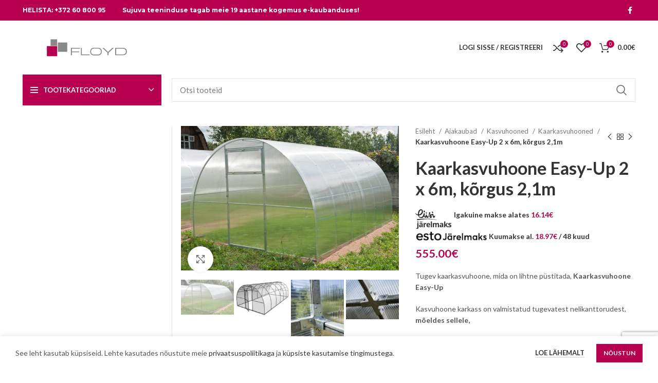

--- FILE ---
content_type: text/html; charset=UTF-8
request_url: https://www.floyd.ee/toode/kasvuhooned/kaarkasvuhooned/kaarkasvuhoone-2-x-6m-korgus-21m/
body_size: 46576
content:
<!DOCTYPE html>
<html lang="et">
<head>
	<meta charset="UTF-8">
	<link rel="profile" href="https://gmpg.org/xfn/11">
	<link rel="pingback" href="https://www.floyd.ee/xmlrpc.php">

			<script>window.MSInputMethodContext && document.documentMode && document.write('<script src="https://www.floyd.ee/wp-content/themes/woodmart/js/libs/ie11CustomProperties.min.js"><\/script>');</script>
		<meta name='robots' content='index, follow, max-image-preview:large, max-snippet:-1, max-video-preview:-1' />

	<!-- This site is optimized with the Yoast SEO plugin v21.5 - https://yoast.com/wordpress/plugins/seo/ -->
	<title>Kaarkasvuhoone Easy-Up 2 x 6m, kõrgus 2,1m - Floyd.ee - Aiamaterjalid ja sisustuskaubad internetist</title>
	<link rel="canonical" href="https://www.floyd.ee/toode/aiakaubad/kasvuhooned/kaarkasvuhooned/kaarkasvuhoone-2-x-6m-korgus-21m/" />
	<meta property="og:locale" content="et_EE" />
	<meta property="og:type" content="article" />
	<meta property="og:title" content="Kaarkasvuhoone Easy-Up 2 x 6m, kõrgus 2,1m - Floyd.ee - Aiamaterjalid ja sisustuskaubad internetist" />
	<meta property="og:description" content="Tugev kaarkasvuhoone, mida on lihtne püstitada, Kaarkasvuhoone Easy-Up  Kasvuhoone karkass on valmistatud tugevatest nelikanttorudest, mõeldes sellele,  et kokkupanek läheks võimalikult lihtsalt ja kiiresti.  Kasvuhoone uks ja tuulutus aknad on juba valmis ja ei vaja enam tülikat kokkukruvimist, ega nuputamist. Tõsta ainult ette ja kinnita nelja kruviga.  Talub lumekoormust 90kg/m2 Toodetud Ukrainas" />
	<meta property="og:url" content="https://www.floyd.ee/toode/aiakaubad/kasvuhooned/kaarkasvuhooned/kaarkasvuhoone-2-x-6m-korgus-21m/" />
	<meta property="og:site_name" content="Floyd.ee - Aiamaterjalid ja sisustuskaubad internetist" />
	<meta property="article:modified_time" content="2023-03-22T17:55:17+00:00" />
	<meta property="og:image" content="https://www.floyd.ee/wp-content/uploads/2017/04/kaarkasvuhoone-1.jpg" />
	<meta property="og:image:width" content="800" />
	<meta property="og:image:height" content="530" />
	<meta property="og:image:type" content="image/jpeg" />
	<meta name="twitter:card" content="summary_large_image" />
	<meta name="twitter:label1" content="Est. reading time" />
	<meta name="twitter:data1" content="1 minut" />
	<script type="application/ld+json" class="yoast-schema-graph">{"@context":"https://schema.org","@graph":[{"@type":"WebPage","@id":"https://www.floyd.ee/toode/aiakaubad/kasvuhooned/kaarkasvuhooned/kaarkasvuhoone-2-x-6m-korgus-21m/","url":"https://www.floyd.ee/toode/aiakaubad/kasvuhooned/kaarkasvuhooned/kaarkasvuhoone-2-x-6m-korgus-21m/","name":"Kaarkasvuhoone Easy-Up 2 x 6m, kõrgus 2,1m - Floyd.ee - Aiamaterjalid ja sisustuskaubad internetist","isPartOf":{"@id":"https://www.floyd.ee/#website"},"primaryImageOfPage":{"@id":"https://www.floyd.ee/toode/aiakaubad/kasvuhooned/kaarkasvuhooned/kaarkasvuhoone-2-x-6m-korgus-21m/#primaryimage"},"image":{"@id":"https://www.floyd.ee/toode/aiakaubad/kasvuhooned/kaarkasvuhooned/kaarkasvuhoone-2-x-6m-korgus-21m/#primaryimage"},"thumbnailUrl":"https://www.floyd.ee/wp-content/uploads/2017/04/kaarkasvuhoone-1.jpg","datePublished":"2017-04-26T14:43:30+00:00","dateModified":"2023-03-22T17:55:17+00:00","breadcrumb":{"@id":"https://www.floyd.ee/toode/aiakaubad/kasvuhooned/kaarkasvuhooned/kaarkasvuhoone-2-x-6m-korgus-21m/#breadcrumb"},"inLanguage":"et","potentialAction":[{"@type":"ReadAction","target":["https://www.floyd.ee/toode/aiakaubad/kasvuhooned/kaarkasvuhooned/kaarkasvuhoone-2-x-6m-korgus-21m/"]}]},{"@type":"ImageObject","inLanguage":"et","@id":"https://www.floyd.ee/toode/aiakaubad/kasvuhooned/kaarkasvuhooned/kaarkasvuhoone-2-x-6m-korgus-21m/#primaryimage","url":"https://www.floyd.ee/wp-content/uploads/2017/04/kaarkasvuhoone-1.jpg","contentUrl":"https://www.floyd.ee/wp-content/uploads/2017/04/kaarkasvuhoone-1.jpg","width":800,"height":530,"caption":"kaarkasvuhoone"},{"@type":"BreadcrumbList","@id":"https://www.floyd.ee/toode/aiakaubad/kasvuhooned/kaarkasvuhooned/kaarkasvuhoone-2-x-6m-korgus-21m/#breadcrumb","itemListElement":[{"@type":"ListItem","position":1,"name":"Floyd","item":"https://www.floyd.ee/"},{"@type":"ListItem","position":2,"name":"Tooted","item":"https://www.floyd.ee/tooted/"},{"@type":"ListItem","position":3,"name":"Kaarkasvuhoone Easy-Up 2 x 6m, kõrgus 2,1m"}]},{"@type":"WebSite","@id":"https://www.floyd.ee/#website","url":"https://www.floyd.ee/","name":"Floyd.ee - Aiamaterjalid ja sisustuskaubad internetist","description":"Osta aiamaterjalid ja sisustuskaubad internetist!","publisher":{"@id":"https://www.floyd.ee/#organization"},"potentialAction":[{"@type":"SearchAction","target":{"@type":"EntryPoint","urlTemplate":"https://www.floyd.ee/?s={search_term_string}"},"query-input":"required name=search_term_string"}],"inLanguage":"et"},{"@type":"Organization","@id":"https://www.floyd.ee/#organization","name":"Floyd","url":"https://www.floyd.ee/","logo":{"@type":"ImageObject","inLanguage":"et","@id":"https://www.floyd.ee/#/schema/logo/image/","url":"https://www.floyd.ee/wp-content/uploads/2014/06/floyd_logo-1.jpg","contentUrl":"https://www.floyd.ee/wp-content/uploads/2014/06/floyd_logo-1.jpg","width":1885,"height":411,"caption":"Floyd"},"image":{"@id":"https://www.floyd.ee/#/schema/logo/image/"}}]}</script>
	<!-- / Yoast SEO plugin. -->


<link rel='dns-prefetch' href='//stats.wp.com' />
<link rel='dns-prefetch' href='//fonts.googleapis.com' />
<link rel="alternate" type="application/rss+xml" title="Floyd.ee - Aiamaterjalid ja sisustuskaubad internetist &raquo; RSS" href="https://www.floyd.ee/feed/" />
<link rel="alternate" type="application/rss+xml" title="Floyd.ee - Aiamaterjalid ja sisustuskaubad internetist &raquo; Kommentaaride RSS" href="https://www.floyd.ee/comments/feed/" />
<link rel='stylesheet' id='bootstrap-css' href='https://www.floyd.ee/wp-content/themes/woodmart/css/bootstrap-light.min.css?ver=6.5.0' type='text/css' media='all' />
<link rel='stylesheet' id='woodmart-style-css' href='https://www.floyd.ee/wp-content/themes/woodmart/css/parts/base.min.css?ver=6.5.0' type='text/css' media='all' />
<link rel='stylesheet' id='wd-widget-price-filter-css' href='https://www.floyd.ee/wp-content/themes/woodmart/css/parts/woo-widget-price-filter.min.css?ver=6.5.0' type='text/css' media='all' />
<link rel='stylesheet' id='wp-block-library-css' href='https://www.floyd.ee/wp-includes/css/dist/block-library/style.min.css?ver=6.2.2' type='text/css' media='all' />
<style id='safe-svg-svg-icon-style-inline-css' type='text/css'>
.safe-svg-cover{text-align:center}.safe-svg-cover .safe-svg-inside{display:inline-block;max-width:100%}.safe-svg-cover svg{height:100%;max-height:100%;max-width:100%;width:100%}

</style>
<link rel='stylesheet' id='classic-theme-styles-css' href='https://www.floyd.ee/wp-includes/css/classic-themes.min.css?ver=6.2.2' type='text/css' media='all' />
<style id='global-styles-inline-css' type='text/css'>
body{--wp--preset--color--black: #000000;--wp--preset--color--cyan-bluish-gray: #abb8c3;--wp--preset--color--white: #ffffff;--wp--preset--color--pale-pink: #f78da7;--wp--preset--color--vivid-red: #cf2e2e;--wp--preset--color--luminous-vivid-orange: #ff6900;--wp--preset--color--luminous-vivid-amber: #fcb900;--wp--preset--color--light-green-cyan: #7bdcb5;--wp--preset--color--vivid-green-cyan: #00d084;--wp--preset--color--pale-cyan-blue: #8ed1fc;--wp--preset--color--vivid-cyan-blue: #0693e3;--wp--preset--color--vivid-purple: #9b51e0;--wp--preset--gradient--vivid-cyan-blue-to-vivid-purple: linear-gradient(135deg,rgba(6,147,227,1) 0%,rgb(155,81,224) 100%);--wp--preset--gradient--light-green-cyan-to-vivid-green-cyan: linear-gradient(135deg,rgb(122,220,180) 0%,rgb(0,208,130) 100%);--wp--preset--gradient--luminous-vivid-amber-to-luminous-vivid-orange: linear-gradient(135deg,rgba(252,185,0,1) 0%,rgba(255,105,0,1) 100%);--wp--preset--gradient--luminous-vivid-orange-to-vivid-red: linear-gradient(135deg,rgba(255,105,0,1) 0%,rgb(207,46,46) 100%);--wp--preset--gradient--very-light-gray-to-cyan-bluish-gray: linear-gradient(135deg,rgb(238,238,238) 0%,rgb(169,184,195) 100%);--wp--preset--gradient--cool-to-warm-spectrum: linear-gradient(135deg,rgb(74,234,220) 0%,rgb(151,120,209) 20%,rgb(207,42,186) 40%,rgb(238,44,130) 60%,rgb(251,105,98) 80%,rgb(254,248,76) 100%);--wp--preset--gradient--blush-light-purple: linear-gradient(135deg,rgb(255,206,236) 0%,rgb(152,150,240) 100%);--wp--preset--gradient--blush-bordeaux: linear-gradient(135deg,rgb(254,205,165) 0%,rgb(254,45,45) 50%,rgb(107,0,62) 100%);--wp--preset--gradient--luminous-dusk: linear-gradient(135deg,rgb(255,203,112) 0%,rgb(199,81,192) 50%,rgb(65,88,208) 100%);--wp--preset--gradient--pale-ocean: linear-gradient(135deg,rgb(255,245,203) 0%,rgb(182,227,212) 50%,rgb(51,167,181) 100%);--wp--preset--gradient--electric-grass: linear-gradient(135deg,rgb(202,248,128) 0%,rgb(113,206,126) 100%);--wp--preset--gradient--midnight: linear-gradient(135deg,rgb(2,3,129) 0%,rgb(40,116,252) 100%);--wp--preset--duotone--dark-grayscale: url('#wp-duotone-dark-grayscale');--wp--preset--duotone--grayscale: url('#wp-duotone-grayscale');--wp--preset--duotone--purple-yellow: url('#wp-duotone-purple-yellow');--wp--preset--duotone--blue-red: url('#wp-duotone-blue-red');--wp--preset--duotone--midnight: url('#wp-duotone-midnight');--wp--preset--duotone--magenta-yellow: url('#wp-duotone-magenta-yellow');--wp--preset--duotone--purple-green: url('#wp-duotone-purple-green');--wp--preset--duotone--blue-orange: url('#wp-duotone-blue-orange');--wp--preset--font-size--small: 13px;--wp--preset--font-size--medium: 20px;--wp--preset--font-size--large: 36px;--wp--preset--font-size--x-large: 42px;--wp--preset--spacing--20: 0.44rem;--wp--preset--spacing--30: 0.67rem;--wp--preset--spacing--40: 1rem;--wp--preset--spacing--50: 1.5rem;--wp--preset--spacing--60: 2.25rem;--wp--preset--spacing--70: 3.38rem;--wp--preset--spacing--80: 5.06rem;--wp--preset--shadow--natural: 6px 6px 9px rgba(0, 0, 0, 0.2);--wp--preset--shadow--deep: 12px 12px 50px rgba(0, 0, 0, 0.4);--wp--preset--shadow--sharp: 6px 6px 0px rgba(0, 0, 0, 0.2);--wp--preset--shadow--outlined: 6px 6px 0px -3px rgba(255, 255, 255, 1), 6px 6px rgba(0, 0, 0, 1);--wp--preset--shadow--crisp: 6px 6px 0px rgba(0, 0, 0, 1);}:where(.is-layout-flex){gap: 0.5em;}body .is-layout-flow > .alignleft{float: left;margin-inline-start: 0;margin-inline-end: 2em;}body .is-layout-flow > .alignright{float: right;margin-inline-start: 2em;margin-inline-end: 0;}body .is-layout-flow > .aligncenter{margin-left: auto !important;margin-right: auto !important;}body .is-layout-constrained > .alignleft{float: left;margin-inline-start: 0;margin-inline-end: 2em;}body .is-layout-constrained > .alignright{float: right;margin-inline-start: 2em;margin-inline-end: 0;}body .is-layout-constrained > .aligncenter{margin-left: auto !important;margin-right: auto !important;}body .is-layout-constrained > :where(:not(.alignleft):not(.alignright):not(.alignfull)){max-width: var(--wp--style--global--content-size);margin-left: auto !important;margin-right: auto !important;}body .is-layout-constrained > .alignwide{max-width: var(--wp--style--global--wide-size);}body .is-layout-flex{display: flex;}body .is-layout-flex{flex-wrap: wrap;align-items: center;}body .is-layout-flex > *{margin: 0;}:where(.wp-block-columns.is-layout-flex){gap: 2em;}.has-black-color{color: var(--wp--preset--color--black) !important;}.has-cyan-bluish-gray-color{color: var(--wp--preset--color--cyan-bluish-gray) !important;}.has-white-color{color: var(--wp--preset--color--white) !important;}.has-pale-pink-color{color: var(--wp--preset--color--pale-pink) !important;}.has-vivid-red-color{color: var(--wp--preset--color--vivid-red) !important;}.has-luminous-vivid-orange-color{color: var(--wp--preset--color--luminous-vivid-orange) !important;}.has-luminous-vivid-amber-color{color: var(--wp--preset--color--luminous-vivid-amber) !important;}.has-light-green-cyan-color{color: var(--wp--preset--color--light-green-cyan) !important;}.has-vivid-green-cyan-color{color: var(--wp--preset--color--vivid-green-cyan) !important;}.has-pale-cyan-blue-color{color: var(--wp--preset--color--pale-cyan-blue) !important;}.has-vivid-cyan-blue-color{color: var(--wp--preset--color--vivid-cyan-blue) !important;}.has-vivid-purple-color{color: var(--wp--preset--color--vivid-purple) !important;}.has-black-background-color{background-color: var(--wp--preset--color--black) !important;}.has-cyan-bluish-gray-background-color{background-color: var(--wp--preset--color--cyan-bluish-gray) !important;}.has-white-background-color{background-color: var(--wp--preset--color--white) !important;}.has-pale-pink-background-color{background-color: var(--wp--preset--color--pale-pink) !important;}.has-vivid-red-background-color{background-color: var(--wp--preset--color--vivid-red) !important;}.has-luminous-vivid-orange-background-color{background-color: var(--wp--preset--color--luminous-vivid-orange) !important;}.has-luminous-vivid-amber-background-color{background-color: var(--wp--preset--color--luminous-vivid-amber) !important;}.has-light-green-cyan-background-color{background-color: var(--wp--preset--color--light-green-cyan) !important;}.has-vivid-green-cyan-background-color{background-color: var(--wp--preset--color--vivid-green-cyan) !important;}.has-pale-cyan-blue-background-color{background-color: var(--wp--preset--color--pale-cyan-blue) !important;}.has-vivid-cyan-blue-background-color{background-color: var(--wp--preset--color--vivid-cyan-blue) !important;}.has-vivid-purple-background-color{background-color: var(--wp--preset--color--vivid-purple) !important;}.has-black-border-color{border-color: var(--wp--preset--color--black) !important;}.has-cyan-bluish-gray-border-color{border-color: var(--wp--preset--color--cyan-bluish-gray) !important;}.has-white-border-color{border-color: var(--wp--preset--color--white) !important;}.has-pale-pink-border-color{border-color: var(--wp--preset--color--pale-pink) !important;}.has-vivid-red-border-color{border-color: var(--wp--preset--color--vivid-red) !important;}.has-luminous-vivid-orange-border-color{border-color: var(--wp--preset--color--luminous-vivid-orange) !important;}.has-luminous-vivid-amber-border-color{border-color: var(--wp--preset--color--luminous-vivid-amber) !important;}.has-light-green-cyan-border-color{border-color: var(--wp--preset--color--light-green-cyan) !important;}.has-vivid-green-cyan-border-color{border-color: var(--wp--preset--color--vivid-green-cyan) !important;}.has-pale-cyan-blue-border-color{border-color: var(--wp--preset--color--pale-cyan-blue) !important;}.has-vivid-cyan-blue-border-color{border-color: var(--wp--preset--color--vivid-cyan-blue) !important;}.has-vivid-purple-border-color{border-color: var(--wp--preset--color--vivid-purple) !important;}.has-vivid-cyan-blue-to-vivid-purple-gradient-background{background: var(--wp--preset--gradient--vivid-cyan-blue-to-vivid-purple) !important;}.has-light-green-cyan-to-vivid-green-cyan-gradient-background{background: var(--wp--preset--gradient--light-green-cyan-to-vivid-green-cyan) !important;}.has-luminous-vivid-amber-to-luminous-vivid-orange-gradient-background{background: var(--wp--preset--gradient--luminous-vivid-amber-to-luminous-vivid-orange) !important;}.has-luminous-vivid-orange-to-vivid-red-gradient-background{background: var(--wp--preset--gradient--luminous-vivid-orange-to-vivid-red) !important;}.has-very-light-gray-to-cyan-bluish-gray-gradient-background{background: var(--wp--preset--gradient--very-light-gray-to-cyan-bluish-gray) !important;}.has-cool-to-warm-spectrum-gradient-background{background: var(--wp--preset--gradient--cool-to-warm-spectrum) !important;}.has-blush-light-purple-gradient-background{background: var(--wp--preset--gradient--blush-light-purple) !important;}.has-blush-bordeaux-gradient-background{background: var(--wp--preset--gradient--blush-bordeaux) !important;}.has-luminous-dusk-gradient-background{background: var(--wp--preset--gradient--luminous-dusk) !important;}.has-pale-ocean-gradient-background{background: var(--wp--preset--gradient--pale-ocean) !important;}.has-electric-grass-gradient-background{background: var(--wp--preset--gradient--electric-grass) !important;}.has-midnight-gradient-background{background: var(--wp--preset--gradient--midnight) !important;}.has-small-font-size{font-size: var(--wp--preset--font-size--small) !important;}.has-medium-font-size{font-size: var(--wp--preset--font-size--medium) !important;}.has-large-font-size{font-size: var(--wp--preset--font-size--large) !important;}.has-x-large-font-size{font-size: var(--wp--preset--font-size--x-large) !important;}
.wp-block-navigation a:where(:not(.wp-element-button)){color: inherit;}
:where(.wp-block-columns.is-layout-flex){gap: 2em;}
.wp-block-pullquote{font-size: 1.5em;line-height: 1.6;}
</style>
<link rel='stylesheet' id='duplica-css' href='https://www.floyd.ee/wp-content/plugins/duplica/assets/css/front.min.css?ver=0.14' type='text/css' media='all' />
<style id='woocommerce-inline-inline-css' type='text/css'>
.woocommerce form .form-row .required { visibility: visible; }
</style>
<link rel='stylesheet' id='montonio-style-css' href='https://www.floyd.ee/wp-content/plugins/montonio-for-woocommerce/assets/css/montonio-style.css?ver=9.0.1' type='text/css' media='all' />
<link rel='stylesheet' id='elementor-icons-css' href='https://www.floyd.ee/wp-content/plugins/elementor/assets/lib/eicons/css/elementor-icons.min.css?ver=5.29.0' type='text/css' media='all' />
<link rel='stylesheet' id='elementor-frontend-css' href='https://www.floyd.ee/wp-content/plugins/elementor/assets/css/frontend-lite.min.css?ver=3.21.8' type='text/css' media='all' />
<link rel='stylesheet' id='swiper-css' href='https://www.floyd.ee/wp-content/plugins/elementor/assets/lib/swiper/v8/css/swiper.min.css?ver=8.4.5' type='text/css' media='all' />
<link rel='stylesheet' id='elementor-post-44151-css' href='https://www.floyd.ee/wp-content/uploads/elementor/css/post-44151.css?ver=1716925290' type='text/css' media='all' />
<link rel='stylesheet' id='wd-widget-wd-recent-posts-css' href='https://www.floyd.ee/wp-content/themes/woodmart/css/parts/widget-wd-recent-posts.min.css?ver=6.5.0' type='text/css' media='all' />
<link rel='stylesheet' id='wd-widget-nav-css' href='https://www.floyd.ee/wp-content/themes/woodmart/css/parts/widget-nav.min.css?ver=6.5.0' type='text/css' media='all' />
<link rel='stylesheet' id='wd-widget-wd-layered-nav-css' href='https://www.floyd.ee/wp-content/themes/woodmart/css/parts/woo-widget-wd-layered-nav.min.css?ver=6.5.0' type='text/css' media='all' />
<link rel='stylesheet' id='wd-widget-slider-price-filter-css' href='https://www.floyd.ee/wp-content/themes/woodmart/css/parts/woo-widget-slider-price-filter.min.css?ver=6.5.0' type='text/css' media='all' />
<link rel='stylesheet' id='wd-wp-gutenberg-css' href='https://www.floyd.ee/wp-content/themes/woodmart/css/parts/wp-gutenberg.min.css?ver=6.5.0' type='text/css' media='all' />
<link rel='stylesheet' id='wd-wpcf7-css' href='https://www.floyd.ee/wp-content/themes/woodmart/css/parts/int-wpcf7.min.css?ver=6.5.0' type='text/css' media='all' />
<link rel='stylesheet' id='wd-revolution-slider-css' href='https://www.floyd.ee/wp-content/themes/woodmart/css/parts/int-rev-slider.min.css?ver=6.5.0' type='text/css' media='all' />
<link rel='stylesheet' id='wd-base-deprecated-css' href='https://www.floyd.ee/wp-content/themes/woodmart/css/parts/base-deprecated.min.css?ver=6.5.0' type='text/css' media='all' />
<link rel='stylesheet' id='wd-elementor-base-css' href='https://www.floyd.ee/wp-content/themes/woodmart/css/parts/int-elem-base.min.css?ver=6.5.0' type='text/css' media='all' />
<link rel='stylesheet' id='wd-woocommerce-base-css' href='https://www.floyd.ee/wp-content/themes/woodmart/css/parts/woocommerce-base.min.css?ver=6.5.0' type='text/css' media='all' />
<link rel='stylesheet' id='wd-mod-star-rating-css' href='https://www.floyd.ee/wp-content/themes/woodmart/css/parts/mod-star-rating.min.css?ver=6.5.0' type='text/css' media='all' />
<link rel='stylesheet' id='wd-woo-el-track-order-css' href='https://www.floyd.ee/wp-content/themes/woodmart/css/parts/woo-el-track-order.min.css?ver=6.5.0' type='text/css' media='all' />
<link rel='stylesheet' id='wd-woo-gutenberg-css' href='https://www.floyd.ee/wp-content/themes/woodmart/css/parts/woo-gutenberg.min.css?ver=6.5.0' type='text/css' media='all' />
<link rel='stylesheet' id='wd-woo-mod-quantity-css' href='https://www.floyd.ee/wp-content/themes/woodmart/css/parts/woo-mod-quantity.min.css?ver=6.5.0' type='text/css' media='all' />
<link rel='stylesheet' id='wd-woo-single-prod-el-base-css' href='https://www.floyd.ee/wp-content/themes/woodmart/css/parts/woo-single-prod-el-base.min.css?ver=6.5.0' type='text/css' media='all' />
<link rel='stylesheet' id='wd-woo-mod-stock-status-css' href='https://www.floyd.ee/wp-content/themes/woodmart/css/parts/woo-mod-stock-status.min.css?ver=6.5.0' type='text/css' media='all' />
<link rel='stylesheet' id='wd-woo-mod-shop-attributes-css' href='https://www.floyd.ee/wp-content/themes/woodmart/css/parts/woo-mod-shop-attributes.min.css?ver=6.5.0' type='text/css' media='all' />
<link rel='stylesheet' id='wd-widget-active-filters-css' href='https://www.floyd.ee/wp-content/themes/woodmart/css/parts/woo-widget-active-filters.min.css?ver=6.5.0' type='text/css' media='all' />
<link rel='stylesheet' id='wd-woo-shop-opt-shop-ajax-css' href='https://www.floyd.ee/wp-content/themes/woodmart/css/parts/woo-shop-opt-shop-ajax.min.css?ver=6.5.0' type='text/css' media='all' />
<link rel='stylesheet' id='wd-woo-shop-predefined-css' href='https://www.floyd.ee/wp-content/themes/woodmart/css/parts/woo-shop-predefined.min.css?ver=6.5.0' type='text/css' media='all' />
<link rel='stylesheet' id='wd-woo-shop-el-active-filters-css' href='https://www.floyd.ee/wp-content/themes/woodmart/css/parts/woo-shop-el-active-filters.min.css?ver=6.5.0' type='text/css' media='all' />
<link rel='stylesheet' id='wd-woo-shop-el-products-per-page-css' href='https://www.floyd.ee/wp-content/themes/woodmart/css/parts/woo-shop-el-products-per-page.min.css?ver=6.5.0' type='text/css' media='all' />
<link rel='stylesheet' id='wd-woo-shop-page-title-css' href='https://www.floyd.ee/wp-content/themes/woodmart/css/parts/woo-shop-page-title.min.css?ver=6.5.0' type='text/css' media='all' />
<link rel='stylesheet' id='wd-woo-mod-shop-loop-head-css' href='https://www.floyd.ee/wp-content/themes/woodmart/css/parts/woo-mod-shop-loop-head.min.css?ver=6.5.0' type='text/css' media='all' />
<link rel='stylesheet' id='wd-woo-shop-el-products-view-css' href='https://www.floyd.ee/wp-content/themes/woodmart/css/parts/woo-shop-el-products-view.min.css?ver=6.5.0' type='text/css' media='all' />
<link rel='stylesheet' id='wd-woo-shop-opt-without-title-css' href='https://www.floyd.ee/wp-content/themes/woodmart/css/parts/woo-shop-opt-without-title.min.css?ver=6.5.0' type='text/css' media='all' />
<link rel='stylesheet' id='wd-header-base-css' href='https://www.floyd.ee/wp-content/themes/woodmart/css/parts/header-base.min.css?ver=6.5.0' type='text/css' media='all' />
<link rel='stylesheet' id='wd-mod-tools-css' href='https://www.floyd.ee/wp-content/themes/woodmart/css/parts/mod-tools.min.css?ver=6.5.0' type='text/css' media='all' />
<link rel='stylesheet' id='wd-header-elements-base-css' href='https://www.floyd.ee/wp-content/themes/woodmart/css/parts/header-el-base.min.css?ver=6.5.0' type='text/css' media='all' />
<link rel='stylesheet' id='wd-social-icons-css' href='https://www.floyd.ee/wp-content/themes/woodmart/css/parts/el-social-icons.min.css?ver=6.5.0' type='text/css' media='all' />
<link rel='stylesheet' id='wd-woo-mod-login-form-css' href='https://www.floyd.ee/wp-content/themes/woodmart/css/parts/woo-mod-login-form.min.css?ver=6.5.0' type='text/css' media='all' />
<link rel='stylesheet' id='wd-header-my-account-css' href='https://www.floyd.ee/wp-content/themes/woodmart/css/parts/header-el-my-account.min.css?ver=6.5.0' type='text/css' media='all' />
<link rel='stylesheet' id='wd-header-cart-side-css' href='https://www.floyd.ee/wp-content/themes/woodmart/css/parts/header-el-cart-side.min.css?ver=6.5.0' type='text/css' media='all' />
<link rel='stylesheet' id='wd-header-cart-css' href='https://www.floyd.ee/wp-content/themes/woodmart/css/parts/header-el-cart.min.css?ver=6.5.0' type='text/css' media='all' />
<link rel='stylesheet' id='wd-widget-shopping-cart-css' href='https://www.floyd.ee/wp-content/themes/woodmart/css/parts/woo-widget-shopping-cart.min.css?ver=6.5.0' type='text/css' media='all' />
<link rel='stylesheet' id='wd-widget-product-list-css' href='https://www.floyd.ee/wp-content/themes/woodmart/css/parts/woo-widget-product-list.min.css?ver=6.5.0' type='text/css' media='all' />
<link rel='stylesheet' id='wd-header-categories-nav-css' href='https://www.floyd.ee/wp-content/themes/woodmart/css/parts/header-el-category-nav.min.css?ver=6.5.0' type='text/css' media='all' />
<link rel='stylesheet' id='wd-mod-nav-vertical-css' href='https://www.floyd.ee/wp-content/themes/woodmart/css/parts/mod-nav-vertical.min.css?ver=6.5.0' type='text/css' media='all' />
<link rel='stylesheet' id='wd-mod-nav-menu-label-css' href='https://www.floyd.ee/wp-content/themes/woodmart/css/parts/mod-nav-menu-label.min.css?ver=6.5.0' type='text/css' media='all' />
<link rel='stylesheet' id='wd-product-loop-css' href='https://www.floyd.ee/wp-content/themes/woodmart/css/parts/woo-product-loop.min.css?ver=6.5.0' type='text/css' media='all' />
<link rel='stylesheet' id='wd-product-loop-standard-css' href='https://www.floyd.ee/wp-content/themes/woodmart/css/parts/woo-product-loop-standard.min.css?ver=6.5.0' type='text/css' media='all' />
<link rel='stylesheet' id='wd-woo-mod-add-btn-replace-css' href='https://www.floyd.ee/wp-content/themes/woodmart/css/parts/woo-mod-add-btn-replace.min.css?ver=6.5.0' type='text/css' media='all' />
<link rel='stylesheet' id='wd-woo-opt-title-limit-css' href='https://www.floyd.ee/wp-content/themes/woodmart/css/parts/woo-opt-title-limit.min.css?ver=6.5.0' type='text/css' media='all' />
<link rel='stylesheet' id='wd-owl-carousel-css' href='https://www.floyd.ee/wp-content/themes/woodmart/css/parts/lib-owl-carousel.min.css?ver=6.5.0' type='text/css' media='all' />
<link rel='stylesheet' id='wd-header-search-css' href='https://www.floyd.ee/wp-content/themes/woodmart/css/parts/header-el-search.min.css?ver=6.5.0' type='text/css' media='all' />
<link rel='stylesheet' id='wd-header-search-form-css' href='https://www.floyd.ee/wp-content/themes/woodmart/css/parts/header-el-search-form.min.css?ver=6.5.0' type='text/css' media='all' />
<link rel='stylesheet' id='wd-wd-search-results-css' href='https://www.floyd.ee/wp-content/themes/woodmart/css/parts/wd-search-results.min.css?ver=6.5.0' type='text/css' media='all' />
<link rel='stylesheet' id='wd-wd-search-form-css' href='https://www.floyd.ee/wp-content/themes/woodmart/css/parts/wd-search-form.min.css?ver=6.5.0' type='text/css' media='all' />
<link rel='stylesheet' id='wd-page-title-css' href='https://www.floyd.ee/wp-content/themes/woodmart/css/parts/page-title.min.css?ver=6.5.0' type='text/css' media='all' />
<link rel='stylesheet' id='wd-shop-filter-area-css' href='https://www.floyd.ee/wp-content/themes/woodmart/css/parts/woo-shop-el-filters-area.min.css?ver=6.5.0' type='text/css' media='all' />
<link rel='stylesheet' id='wd-woo-shop-el-order-by-css' href='https://www.floyd.ee/wp-content/themes/woodmart/css/parts/woo-shop-el-order-by.min.css?ver=6.5.0' type='text/css' media='all' />
<link rel='stylesheet' id='wd-sticky-loader-css' href='https://www.floyd.ee/wp-content/themes/woodmart/css/parts/mod-sticky-loader.min.css?ver=6.5.0' type='text/css' media='all' />
<link rel='stylesheet' id='wd-bordered-product-css' href='https://www.floyd.ee/wp-content/themes/woodmart/css/parts/woo-opt-bordered-product.min.css?ver=6.5.0' type='text/css' media='all' />
<link rel='stylesheet' id='wd-product-loop-alt-css' href='https://www.floyd.ee/wp-content/themes/woodmart/css/parts/woo-product-loop-alt.min.css?ver=6.5.0' type='text/css' media='all' />
<link rel='stylesheet' id='wd-categories-loop-center-css' href='https://www.floyd.ee/wp-content/themes/woodmart/css/parts/woo-categories-loop-center-old.min.css?ver=6.5.0' type='text/css' media='all' />
<link rel='stylesheet' id='wd-categories-loop-css' href='https://www.floyd.ee/wp-content/themes/woodmart/css/parts/woo-categories-loop-old.min.css?ver=6.5.0' type='text/css' media='all' />
<link rel='stylesheet' id='wd-woo-opt-stretch-cont-css' href='https://www.floyd.ee/wp-content/themes/woodmart/css/parts/woo-opt-stretch-cont.min.css?ver=6.5.0' type='text/css' media='all' />
<link rel='stylesheet' id='wd-mfp-popup-css' href='https://www.floyd.ee/wp-content/themes/woodmart/css/parts/lib-magnific-popup.min.css?ver=6.5.0' type='text/css' media='all' />
<link rel='stylesheet' id='wd-add-to-cart-popup-css' href='https://www.floyd.ee/wp-content/themes/woodmart/css/parts/woo-opt-add-to-cart-popup.min.css?ver=6.5.0' type='text/css' media='all' />
<link rel='stylesheet' id='wd-woo-mod-product-labels-css' href='https://www.floyd.ee/wp-content/themes/woodmart/css/parts/woo-mod-product-labels.min.css?ver=6.5.0' type='text/css' media='all' />
<link rel='stylesheet' id='wd-woo-mod-product-labels-round-css' href='https://www.floyd.ee/wp-content/themes/woodmart/css/parts/woo-mod-product-labels-round.min.css?ver=6.5.0' type='text/css' media='all' />
<link rel='stylesheet' id='wd-widget-collapse-css' href='https://www.floyd.ee/wp-content/themes/woodmart/css/parts/opt-widget-collapse.min.css?ver=6.5.0' type='text/css' media='all' />
<link rel='stylesheet' id='wd-footer-base-css' href='https://www.floyd.ee/wp-content/themes/woodmart/css/parts/footer-base.min.css?ver=6.5.0' type='text/css' media='all' />
<link rel='stylesheet' id='wd-text-block-css' href='https://www.floyd.ee/wp-content/themes/woodmart/css/parts/el-text-block.min.css?ver=6.5.0' type='text/css' media='all' />
<link rel='stylesheet' id='wd-list-css' href='https://www.floyd.ee/wp-content/themes/woodmart/css/parts/el-list.min.css?ver=6.5.0' type='text/css' media='all' />
<link rel='stylesheet' id='wd-scroll-top-css' href='https://www.floyd.ee/wp-content/themes/woodmart/css/parts/opt-scrolltotop.min.css?ver=6.5.0' type='text/css' media='all' />
<link rel='stylesheet' id='wd-header-my-account-sidebar-css' href='https://www.floyd.ee/wp-content/themes/woodmart/css/parts/header-el-my-account-sidebar.min.css?ver=6.5.0' type='text/css' media='all' />
<link rel='stylesheet' id='wd-cookies-popup-css' href='https://www.floyd.ee/wp-content/themes/woodmart/css/parts/opt-cookies.min.css?ver=6.5.0' type='text/css' media='all' />
<link rel='stylesheet' id='wd-bottom-toolbar-css' href='https://www.floyd.ee/wp-content/themes/woodmart/css/parts/opt-bottom-toolbar.min.css?ver=6.5.0' type='text/css' media='all' />
<link rel='stylesheet' id='xts-style-header_105692-css' href='https://www.floyd.ee/wp-content/uploads/2025/06/xts-header_105692-1749804618.css?ver=6.5.0' type='text/css' media='all' />
<link rel='stylesheet' id='xts-style-theme_settings_default-css' href='https://www.floyd.ee/wp-content/uploads/2025/12/xts-theme_settings_default-1764967537.css?ver=6.5.0' type='text/css' media='all' />
<link rel='stylesheet' id='xts-google-fonts-css' href='https://fonts.googleapis.com/css?family=Lato%3A400%2C700%7CMontserrat%3A400%2C600%2C700&#038;ver=6.5.0' type='text/css' media='all' />
<link rel='stylesheet' id='google-fonts-1-css' href='https://fonts.googleapis.com/css?family=Roboto%3A100%2C100italic%2C200%2C200italic%2C300%2C300italic%2C400%2C400italic%2C500%2C500italic%2C600%2C600italic%2C700%2C700italic%2C800%2C800italic%2C900%2C900italic%7CRoboto+Slab%3A100%2C100italic%2C200%2C200italic%2C300%2C300italic%2C400%2C400italic%2C500%2C500italic%2C600%2C600italic%2C700%2C700italic%2C800%2C800italic%2C900%2C900italic&#038;display=auto&#038;ver=6.2.2' type='text/css' media='all' />
<link rel="preconnect" href="https://fonts.gstatic.com/" crossorigin><script type='text/javascript' src='https://www.floyd.ee/wp-includes/js/dist/vendor/wp-polyfill-inert.min.js?ver=3.1.2' id='wp-polyfill-inert-js'></script>
<script type='text/javascript' src='https://www.floyd.ee/wp-includes/js/dist/vendor/regenerator-runtime.min.js?ver=0.13.11' id='regenerator-runtime-js'></script>
<script type='text/javascript' src='https://www.floyd.ee/wp-includes/js/dist/vendor/wp-polyfill.min.js?ver=3.15.0' id='wp-polyfill-js'></script>
<script type='text/javascript' src='https://www.floyd.ee/wp-includes/js/dist/hooks.min.js?ver=4169d3cf8e8d95a3d6d5' id='wp-hooks-js'></script>
<script type='text/javascript' src='https://stats.wp.com/w.js?ver=202604' id='woo-tracks-js'></script>
<script type='text/javascript' src='https://www.floyd.ee/wp-includes/js/jquery/jquery.min.js?ver=3.6.4' id='jquery-core-js'></script>
<script type='text/javascript' src='https://www.floyd.ee/wp-includes/js/jquery/jquery-migrate.min.js?ver=3.4.0' id='jquery-migrate-js'></script>
<script type='text/javascript' src='https://www.floyd.ee/wp-content/plugins/revslider/public/assets/js/rbtools.min.js?ver=6.6.14' async id='tp-tools-js'></script>
<script type='text/javascript' src='https://www.floyd.ee/wp-content/plugins/revslider/public/assets/js/rs6.min.js?ver=6.6.14' async id='revmin-js'></script>
<script type='text/javascript' src='https://www.floyd.ee/wp-content/themes/woodmart/js/libs/device.min.js?ver=6.5.0' id='wd-device-library-js'></script>
<link rel="https://api.w.org/" href="https://www.floyd.ee/wp-json/" /><link rel="alternate" type="application/json" href="https://www.floyd.ee/wp-json/wp/v2/product/36444" /><link rel="EditURI" type="application/rsd+xml" title="RSD" href="https://www.floyd.ee/xmlrpc.php?rsd" />
<link rel="wlwmanifest" type="application/wlwmanifest+xml" href="https://www.floyd.ee/wp-includes/wlwmanifest.xml" />
<meta name="generator" content="WordPress 6.2.2" />
<meta name="generator" content="WooCommerce 8.2.1" />
<link rel='shortlink' href='https://www.floyd.ee/?p=36444' />
<link rel="alternate" type="application/json+oembed" href="https://www.floyd.ee/wp-json/oembed/1.0/embed?url=https%3A%2F%2Fwww.floyd.ee%2Ftoode%2Faiakaubad%2Fkasvuhooned%2Fkaarkasvuhooned%2Fkaarkasvuhoone-2-x-6m-korgus-21m%2F" />
<link rel="alternate" type="text/xml+oembed" href="https://www.floyd.ee/wp-json/oembed/1.0/embed?url=https%3A%2F%2Fwww.floyd.ee%2Ftoode%2Faiakaubad%2Fkasvuhooned%2Fkaarkasvuhooned%2Fkaarkasvuhoone-2-x-6m-korgus-21m%2F&#038;format=xml" />
        <script>
            (function ($) {
                const styles = `
                .monthly_payment {
                    font-size: 12px;
                }
                .products .product .esto_calculator {
                    margin-bottom: 16px;
                }
            `;
                const styleSheet = document.createElement('style');
                styleSheet.type = 'text/css';
                styleSheet.innerText = styles;
                document.head.appendChild(styleSheet);
            })(jQuery);
        </script>
        					<meta name="viewport" content="width=device-width, initial-scale=1.0, maximum-scale=1.0, user-scalable=no">
										<noscript><style>.woocommerce-product-gallery{ opacity: 1 !important; }</style></noscript>
	<meta name="generator" content="Elementor 3.21.8; features: e_optimized_assets_loading, e_optimized_css_loading, additional_custom_breakpoints; settings: css_print_method-external, google_font-enabled, font_display-auto">
			<script  type="text/javascript">
				!function(f,b,e,v,n,t,s){if(f.fbq)return;n=f.fbq=function(){n.callMethod?
					n.callMethod.apply(n,arguments):n.queue.push(arguments)};if(!f._fbq)f._fbq=n;
					n.push=n;n.loaded=!0;n.version='2.0';n.queue=[];t=b.createElement(e);t.async=!0;
					t.src=v;s=b.getElementsByTagName(e)[0];s.parentNode.insertBefore(t,s)}(window,
					document,'script','https://connect.facebook.net/en_US/fbevents.js');
			</script>
			<!-- WooCommerce Facebook Integration Begin -->
			<script  type="text/javascript">

				fbq('init', '3272017049793085', {}, {
    "agent": "woocommerce-8.2.1-3.4.8"
});

				fbq( 'track', 'PageView', {
    "source": "woocommerce",
    "version": "8.2.1",
    "pluginVersion": "3.4.8"
} );

				document.addEventListener( 'DOMContentLoaded', function() {
					// Insert placeholder for events injected when a product is added to the cart through AJAX.
					document.body.insertAdjacentHTML( 'beforeend', '<div class=\"wc-facebook-pixel-event-placeholder\"></div>' );
				}, false );

			</script>
			<!-- WooCommerce Facebook Integration End -->
			<meta name="generator" content="Powered by Slider Revolution 6.6.14 - responsive, Mobile-Friendly Slider Plugin for WordPress with comfortable drag and drop interface." />
<link rel="icon" href="https://www.floyd.ee/wp-content/uploads/2014/06/Floyd-logo-jpg-100x100.png" sizes="32x32" />
<link rel="icon" href="https://www.floyd.ee/wp-content/uploads/2014/06/Floyd-logo-jpg-300x300.png" sizes="192x192" />
<link rel="apple-touch-icon" href="https://www.floyd.ee/wp-content/uploads/2014/06/Floyd-logo-jpg-300x300.png" />
<meta name="msapplication-TileImage" content="https://www.floyd.ee/wp-content/uploads/2014/06/Floyd-logo-jpg-300x300.png" />
<script>function setREVStartSize(e){
			//window.requestAnimationFrame(function() {
				window.RSIW = window.RSIW===undefined ? window.innerWidth : window.RSIW;
				window.RSIH = window.RSIH===undefined ? window.innerHeight : window.RSIH;
				try {
					var pw = document.getElementById(e.c).parentNode.offsetWidth,
						newh;
					pw = pw===0 || isNaN(pw) || (e.l=="fullwidth" || e.layout=="fullwidth") ? window.RSIW : pw;
					e.tabw = e.tabw===undefined ? 0 : parseInt(e.tabw);
					e.thumbw = e.thumbw===undefined ? 0 : parseInt(e.thumbw);
					e.tabh = e.tabh===undefined ? 0 : parseInt(e.tabh);
					e.thumbh = e.thumbh===undefined ? 0 : parseInt(e.thumbh);
					e.tabhide = e.tabhide===undefined ? 0 : parseInt(e.tabhide);
					e.thumbhide = e.thumbhide===undefined ? 0 : parseInt(e.thumbhide);
					e.mh = e.mh===undefined || e.mh=="" || e.mh==="auto" ? 0 : parseInt(e.mh,0);
					if(e.layout==="fullscreen" || e.l==="fullscreen")
						newh = Math.max(e.mh,window.RSIH);
					else{
						e.gw = Array.isArray(e.gw) ? e.gw : [e.gw];
						for (var i in e.rl) if (e.gw[i]===undefined || e.gw[i]===0) e.gw[i] = e.gw[i-1];
						e.gh = e.el===undefined || e.el==="" || (Array.isArray(e.el) && e.el.length==0)? e.gh : e.el;
						e.gh = Array.isArray(e.gh) ? e.gh : [e.gh];
						for (var i in e.rl) if (e.gh[i]===undefined || e.gh[i]===0) e.gh[i] = e.gh[i-1];
											
						var nl = new Array(e.rl.length),
							ix = 0,
							sl;
						e.tabw = e.tabhide>=pw ? 0 : e.tabw;
						e.thumbw = e.thumbhide>=pw ? 0 : e.thumbw;
						e.tabh = e.tabhide>=pw ? 0 : e.tabh;
						e.thumbh = e.thumbhide>=pw ? 0 : e.thumbh;
						for (var i in e.rl) nl[i] = e.rl[i]<window.RSIW ? 0 : e.rl[i];
						sl = nl[0];
						for (var i in nl) if (sl>nl[i] && nl[i]>0) { sl = nl[i]; ix=i;}
						var m = pw>(e.gw[ix]+e.tabw+e.thumbw) ? 1 : (pw-(e.tabw+e.thumbw)) / (e.gw[ix]);
						newh =  (e.gh[ix] * m) + (e.tabh + e.thumbh);
					}
					var el = document.getElementById(e.c);
					if (el!==null && el) el.style.height = newh+"px";
					el = document.getElementById(e.c+"_wrapper");
					if (el!==null && el) {
						el.style.height = newh+"px";
						el.style.display = "block";
					}
				} catch(e){
					console.log("Failure at Presize of Slider:" + e)
				}
			//});
		  };</script>
		<style type="text/css" id="wp-custom-css">
			@media only screen and (max-width: 768px) {
.products-bordered-grid.elements-grid:not(.elements-list) [class*="-grid-item"] {
	border: none;}
.products-bordered-grid.elements-grid { border-left-width: 0px;align-content;}}
.single-product-content .holm_logo img {max-width: 70px;}		</style>
		<style>
		
		</style></head>

<body class="product-template-default single single-product postid-36444 theme-woodmart woocommerce woocommerce-page woocommerce-no-js single-post-large-image wrapper-full-width  woodmart-product-design-default categories-accordion-on woodmart-archive-shop woodmart-ajax-shop-on offcanvas-sidebar-mobile offcanvas-sidebar-tablet sticky-toolbar-on elementor-default elementor-kit-44151">
			<script type="text/javascript" id="wd-flicker-fix">// Flicker fix.</script><svg xmlns="http://www.w3.org/2000/svg" viewBox="0 0 0 0" width="0" height="0" focusable="false" role="none" style="visibility: hidden; position: absolute; left: -9999px; overflow: hidden;" ><defs><filter id="wp-duotone-dark-grayscale"><feColorMatrix color-interpolation-filters="sRGB" type="matrix" values=" .299 .587 .114 0 0 .299 .587 .114 0 0 .299 .587 .114 0 0 .299 .587 .114 0 0 " /><feComponentTransfer color-interpolation-filters="sRGB" ><feFuncR type="table" tableValues="0 0.49803921568627" /><feFuncG type="table" tableValues="0 0.49803921568627" /><feFuncB type="table" tableValues="0 0.49803921568627" /><feFuncA type="table" tableValues="1 1" /></feComponentTransfer><feComposite in2="SourceGraphic" operator="in" /></filter></defs></svg><svg xmlns="http://www.w3.org/2000/svg" viewBox="0 0 0 0" width="0" height="0" focusable="false" role="none" style="visibility: hidden; position: absolute; left: -9999px; overflow: hidden;" ><defs><filter id="wp-duotone-grayscale"><feColorMatrix color-interpolation-filters="sRGB" type="matrix" values=" .299 .587 .114 0 0 .299 .587 .114 0 0 .299 .587 .114 0 0 .299 .587 .114 0 0 " /><feComponentTransfer color-interpolation-filters="sRGB" ><feFuncR type="table" tableValues="0 1" /><feFuncG type="table" tableValues="0 1" /><feFuncB type="table" tableValues="0 1" /><feFuncA type="table" tableValues="1 1" /></feComponentTransfer><feComposite in2="SourceGraphic" operator="in" /></filter></defs></svg><svg xmlns="http://www.w3.org/2000/svg" viewBox="0 0 0 0" width="0" height="0" focusable="false" role="none" style="visibility: hidden; position: absolute; left: -9999px; overflow: hidden;" ><defs><filter id="wp-duotone-purple-yellow"><feColorMatrix color-interpolation-filters="sRGB" type="matrix" values=" .299 .587 .114 0 0 .299 .587 .114 0 0 .299 .587 .114 0 0 .299 .587 .114 0 0 " /><feComponentTransfer color-interpolation-filters="sRGB" ><feFuncR type="table" tableValues="0.54901960784314 0.98823529411765" /><feFuncG type="table" tableValues="0 1" /><feFuncB type="table" tableValues="0.71764705882353 0.25490196078431" /><feFuncA type="table" tableValues="1 1" /></feComponentTransfer><feComposite in2="SourceGraphic" operator="in" /></filter></defs></svg><svg xmlns="http://www.w3.org/2000/svg" viewBox="0 0 0 0" width="0" height="0" focusable="false" role="none" style="visibility: hidden; position: absolute; left: -9999px; overflow: hidden;" ><defs><filter id="wp-duotone-blue-red"><feColorMatrix color-interpolation-filters="sRGB" type="matrix" values=" .299 .587 .114 0 0 .299 .587 .114 0 0 .299 .587 .114 0 0 .299 .587 .114 0 0 " /><feComponentTransfer color-interpolation-filters="sRGB" ><feFuncR type="table" tableValues="0 1" /><feFuncG type="table" tableValues="0 0.27843137254902" /><feFuncB type="table" tableValues="0.5921568627451 0.27843137254902" /><feFuncA type="table" tableValues="1 1" /></feComponentTransfer><feComposite in2="SourceGraphic" operator="in" /></filter></defs></svg><svg xmlns="http://www.w3.org/2000/svg" viewBox="0 0 0 0" width="0" height="0" focusable="false" role="none" style="visibility: hidden; position: absolute; left: -9999px; overflow: hidden;" ><defs><filter id="wp-duotone-midnight"><feColorMatrix color-interpolation-filters="sRGB" type="matrix" values=" .299 .587 .114 0 0 .299 .587 .114 0 0 .299 .587 .114 0 0 .299 .587 .114 0 0 " /><feComponentTransfer color-interpolation-filters="sRGB" ><feFuncR type="table" tableValues="0 0" /><feFuncG type="table" tableValues="0 0.64705882352941" /><feFuncB type="table" tableValues="0 1" /><feFuncA type="table" tableValues="1 1" /></feComponentTransfer><feComposite in2="SourceGraphic" operator="in" /></filter></defs></svg><svg xmlns="http://www.w3.org/2000/svg" viewBox="0 0 0 0" width="0" height="0" focusable="false" role="none" style="visibility: hidden; position: absolute; left: -9999px; overflow: hidden;" ><defs><filter id="wp-duotone-magenta-yellow"><feColorMatrix color-interpolation-filters="sRGB" type="matrix" values=" .299 .587 .114 0 0 .299 .587 .114 0 0 .299 .587 .114 0 0 .299 .587 .114 0 0 " /><feComponentTransfer color-interpolation-filters="sRGB" ><feFuncR type="table" tableValues="0.78039215686275 1" /><feFuncG type="table" tableValues="0 0.94901960784314" /><feFuncB type="table" tableValues="0.35294117647059 0.47058823529412" /><feFuncA type="table" tableValues="1 1" /></feComponentTransfer><feComposite in2="SourceGraphic" operator="in" /></filter></defs></svg><svg xmlns="http://www.w3.org/2000/svg" viewBox="0 0 0 0" width="0" height="0" focusable="false" role="none" style="visibility: hidden; position: absolute; left: -9999px; overflow: hidden;" ><defs><filter id="wp-duotone-purple-green"><feColorMatrix color-interpolation-filters="sRGB" type="matrix" values=" .299 .587 .114 0 0 .299 .587 .114 0 0 .299 .587 .114 0 0 .299 .587 .114 0 0 " /><feComponentTransfer color-interpolation-filters="sRGB" ><feFuncR type="table" tableValues="0.65098039215686 0.40392156862745" /><feFuncG type="table" tableValues="0 1" /><feFuncB type="table" tableValues="0.44705882352941 0.4" /><feFuncA type="table" tableValues="1 1" /></feComponentTransfer><feComposite in2="SourceGraphic" operator="in" /></filter></defs></svg><svg xmlns="http://www.w3.org/2000/svg" viewBox="0 0 0 0" width="0" height="0" focusable="false" role="none" style="visibility: hidden; position: absolute; left: -9999px; overflow: hidden;" ><defs><filter id="wp-duotone-blue-orange"><feColorMatrix color-interpolation-filters="sRGB" type="matrix" values=" .299 .587 .114 0 0 .299 .587 .114 0 0 .299 .587 .114 0 0 .299 .587 .114 0 0 " /><feComponentTransfer color-interpolation-filters="sRGB" ><feFuncR type="table" tableValues="0.098039215686275 1" /><feFuncG type="table" tableValues="0 0.66274509803922" /><feFuncB type="table" tableValues="0.84705882352941 0.41960784313725" /><feFuncA type="table" tableValues="1 1" /></feComponentTransfer><feComposite in2="SourceGraphic" operator="in" /></filter></defs></svg>	
	
	<div class="website-wrapper">
									<header class="whb-header whb-sticky-shadow whb-scroll-slide whb-sticky-clone">
					<div class="whb-main-header">
	
<div class="whb-row whb-top-bar whb-not-sticky-row whb-with-bg whb-without-border whb-color-light whb-flex-flex-middle whb-hidden-mobile">
	<div class="container">
		<div class="whb-flex-row whb-top-bar-inner">
			<div class="whb-column whb-col-left whb-visible-lg">
	
<div class="wd-header-text set-cont-mb-s reset-last-child "><h6 style="color: #ffffff;">HELISTA: <a style="margin-right: 30px;" href="tel:+37260800 95">+372 60 800 95</a> Sujuva teeninduse tagab meie 19 aastane kogemus e-kaubanduses!</h6></div>
</div>
<div class="whb-column whb-col-center whb-visible-lg whb-empty-column">
	</div>
<div class="whb-column whb-col-right whb-visible-lg">
	
			<div class="wd-social-icons icons-design-default icons-size- color-scheme-light social-follow social-form-circle text-center">

				
									<a rel="noopener noreferrer nofollow" href="https://www.facebook.com/ekommerts" target="_blank" class=" wd-social-icon social-facebook" aria-label="Facebook social link">
						<span class="wd-icon"></span>
											</a>
				
				
				
				
				
				
				
				
				
				
				
				
				
				
				
				
				
								
								
				
								
				
			</div>

		</div>
<div class="whb-column whb-col-mobile whb-hidden-lg whb-empty-column">
	</div>
		</div>
	</div>
</div>

<div class="whb-row whb-general-header whb-not-sticky-row whb-without-bg whb-without-border whb-color-dark whb-flex-flex-middle">
	<div class="container">
		<div class="whb-flex-row whb-general-header-inner">
			<div class="whb-column whb-col-left whb-visible-lg">
	<div class="site-logo">
	<a href="https://www.floyd.ee/" class="wd-logo wd-main-logo" rel="home">
		<img src="https://www.floyd.ee/wp-content/uploads/2014/06/floydlogo1.png" alt="Floyd.ee - Aiamaterjalid ja sisustuskaubad internetist" style="max-width: 250px;" />	</a>
	</div>
</div>
<div class="whb-column whb-col-center whb-visible-lg whb-empty-column">
	</div>
<div class="whb-column whb-col-right whb-visible-lg">
	<div class="whb-space-element " style="width:15px;"></div><div class="wd-header-my-account wd-tools-element wd-event-hover  wd-with-username wd-design-1 wd-account-style-text login-side-opener">
			<a href="https://www.floyd.ee/my-account/" title="Minu konto">
			<span class="wd-tools-icon">
							</span>
			<span class="wd-tools-text">
				Logi sisse / registreeri			</span>
		</a>

			</div>

<div class="wd-header-compare wd-tools-element wd-style-icon wd-with-count wd-design-2" title="Võrdle tooteid">
	<a href="https://www.floyd.ee/vordle-tooteid/" >
		<span class="wd-tools-icon">
			
							<span class="wd-tools-count">0</span>
					</span>
		<span class="wd-tools-text">
			Võrdle		</span>
	</a>
</div>

<div class="wd-header-wishlist wd-tools-element wd-style-icon wd-with-count wd-design-2" title="Minu lemmikud">
	<a href="https://www.floyd.ee/soovitud-tooted/">
		<span class="wd-tools-icon">
			
							<span class="wd-tools-count">
					0				</span>
					</span>
		<span class="wd-tools-text">
			Lemmikud		</span>
	</a>
</div>

<div class="wd-header-cart wd-tools-element wd-design-2 cart-widget-opener">
	<a href="https://www.floyd.ee/cart/" title="Ostukorv">
		<span class="wd-tools-icon">
												<span class="wd-cart-number wd-tools-count">0 <span>items</span></span>
							</span>
		<span class="wd-tools-text">
			
			<span class="subtotal-divider">/</span>
					<span class="wd-cart-subtotal"><span class="woocommerce-Price-amount amount"><bdi>0.00<span class="woocommerce-Price-currencySymbol">&euro;</span></bdi></span></span>
				</span>
	</a>
	</div>
</div>
<div class="whb-column whb-mobile-left whb-hidden-lg">
	<div class="wd-tools-element wd-header-mobile-nav wd-style-text wd-design-1">
	<a href="#" rel="nofollow">
		<span class="wd-tools-icon">
					</span>
	
		<span class="wd-tools-text">Menu</span>
	</a>
</div><!--END wd-header-mobile-nav--></div>
<div class="whb-column whb-mobile-center whb-hidden-lg">
	<div class="site-logo">
	<a href="https://www.floyd.ee/" class="wd-logo wd-main-logo" rel="home">
		<img src="https://www.floyd.ee/wp-content/uploads/2014/06/floydlogo1.png" alt="Floyd.ee - Aiamaterjalid ja sisustuskaubad internetist" style="max-width: 190px;" />	</a>
	</div>
</div>
<div class="whb-column whb-mobile-right whb-hidden-lg">
	
<div class="wd-header-cart wd-tools-element wd-design-5 cart-widget-opener">
	<a href="https://www.floyd.ee/cart/" title="Ostukorv">
		<span class="wd-tools-icon">
												<span class="wd-cart-number wd-tools-count">0 <span>items</span></span>
							</span>
		<span class="wd-tools-text">
			
			<span class="subtotal-divider">/</span>
					<span class="wd-cart-subtotal"><span class="woocommerce-Price-amount amount"><bdi>0.00<span class="woocommerce-Price-currencySymbol">&euro;</span></bdi></span></span>
				</span>
	</a>
	</div>
</div>
		</div>
	</div>
</div>

<div class="whb-row whb-header-bottom whb-not-sticky-row whb-without-bg whb-without-border whb-color-dark whb-flex-flex-middle whb-hidden-mobile">
	<div class="container">
		<div class="whb-flex-row whb-header-bottom-inner">
			<div class="whb-column whb-col-left whb-visible-lg">
	
<div class="wd-header-cats wd-event-hover whb-wjlcubfdmlq3d7jvmt23" role="navigation" aria-label="Header categories navigation">
	<span class="menu-opener color-scheme-light has-bg">
					<span class="menu-opener-icon"></span>
		
		<span class="menu-open-label">
			TOOTEKATEGOORIAD		</span>
	</span>
	<div class="wd-dropdown wd-dropdown-cats ">
		<ul id="menu-megamenyy" class="menu wd-nav wd-nav-vertical wd-design-default"><li id="menu-item-48659" class="menu-item menu-item-type-taxonomy menu-item-object-product_cat current-product-ancestor menu-item-48659 item-level-0 menu-mega-dropdown wd-event-hover menu-item-has-children" style="--wd-dropdown-bg-img: url(https://www.floyd.ee/wp-content/uploads/2022/06/icons8-greenhouse-64.png);"><a href="https://www.floyd.ee/kategooria/aiakaubad/" class="woodmart-nav-link"><img width="64" height="64" src="https://www.floyd.ee/wp-content/uploads/2022/06/icons8-greenhouse-64.png" class="wd-nav-img" alt="" decoding="async" /><span class="nav-link-text">Aiakaubad</span></a>
<div class="wd-dropdown-menu wd-dropdown wd-design-full-width color-scheme-dark">

<div class="container">
			<link rel="stylesheet" id="elementor-post-44624-css" href="https://www.floyd.ee/wp-content/uploads/elementor/css/post-44624.css?ver=1755528429" type="text/css" media="all">
					<div data-elementor-type="wp-post" data-elementor-id="44624" class="elementor elementor-44624">
						<section class="wd-negative-gap elementor-section elementor-top-section elementor-element elementor-element-4584223 elementor-section-content-top elementor-section-boxed elementor-section-height-default elementor-section-height-default wd-section-disabled" data-id="4584223" data-element_type="section">
						<div class="elementor-container elementor-column-gap-default">
					<div class="elementor-column elementor-col-66 elementor-top-column elementor-element elementor-element-e5c624d" data-id="e5c624d" data-element_type="column">
			<div class="elementor-widget-wrap elementor-element-populated">
						<section class="wd-negative-gap elementor-section elementor-inner-section elementor-element elementor-element-9000f73 elementor-section-boxed elementor-section-height-default elementor-section-height-default wd-section-disabled" data-id="9000f73" data-element_type="section">
							<div class="elementor-background-overlay"></div>
							<div class="elementor-container elementor-column-gap-default">
					<div class="elementor-column elementor-col-33 elementor-inner-column elementor-element elementor-element-2086ba5" data-id="2086ba5" data-element_type="column">
			<div class="elementor-widget-wrap elementor-element-populated">
						<div class="elementor-element elementor-element-7cd3df5 elementor-widget elementor-widget-wd_extra_menu_list" data-id="7cd3df5" data-element_type="widget" data-widget_type="wd_extra_menu_list.default">
				<div class="elementor-widget-container">
						<ul class="wd-sub-menu  mega-menu-list">
				<li class="item-with-label item-label-primary">
											<a  href="/kategooria/aiakuurid-autogaraazid/">
															<img width="150" height="101" src="https://www.floyd.ee/wp-content/uploads/2016/05/aiakuur-hall1.jpg" class="attachment-thumbnail size-thumbnail wp-image-37196" alt="Aiakuur" decoding="async" srcset="https://www.floyd.ee/wp-content/uploads/2016/05/aiakuur-hall1.jpg 796w, https://www.floyd.ee/wp-content/uploads/2016/05/aiakuur-hall1-150x101.jpg 150w, https://www.floyd.ee/wp-content/uploads/2016/05/aiakuur-hall1-700x473.jpg 700w" sizes="(max-width: 150px) 100vw, 150px" />							
															Aiakuurid, garaažid							
													</a>
					
					<ul class="sub-sub-menu">
													
							<li class="item-with-label item-label-primary">
								<a  href="/kategooria/aiakuurid-autogaraazid/">
																												
																			Aiakuurid ja garaažid									
																	</a>
							</li>
											</ul>
				</li>
			</ul>
				</div>
				</div>
				<div class="elementor-element elementor-element-ba62626 elementor-widget elementor-widget-wd_extra_menu_list" data-id="ba62626" data-element_type="widget" data-widget_type="wd_extra_menu_list.default">
				<div class="elementor-widget-container">
						<ul class="wd-sub-menu  mega-menu-list">
				<li class="item-with-label item-label-primary">
											<a  href="/kategooria/aiakaubad/aiamoobel/">
															<img width="150" height="150" src="https://www.floyd.ee/wp-content/uploads/2022/06/Lamamistool-BRIGO-must-10027.jpg" class="attachment-thumbnail size-thumbnail wp-image-44018" alt="" decoding="async" srcset="https://www.floyd.ee/wp-content/uploads/2022/06/Lamamistool-BRIGO-must-10027.jpg 1500w, https://www.floyd.ee/wp-content/uploads/2022/06/Lamamistool-BRIGO-must-10027-300x300.jpg 300w, https://www.floyd.ee/wp-content/uploads/2022/06/Lamamistool-BRIGO-must-10027-150x150.jpg 150w, https://www.floyd.ee/wp-content/uploads/2022/06/Lamamistool-BRIGO-must-10027-700x700.jpg 700w" sizes="(max-width: 150px) 100vw, 150px" />							
															Aiamööbel							
													</a>
					
					<ul class="sub-sub-menu">
													
							<li class="item-with-label item-label-primary">
								<a  href="/kategooria/aiakaubad/aiamoobel/aiakomplektid/">
																												
																			Aiakomplektid									
																	</a>
							</li>
													
							<li class="item-with-label item-label-primary">
								<a  href="/kategooria/aiakaubad/aiamoobel/aialauad/">
																												
																			Aialauad									
																	</a>
							</li>
													
							<li class="item-with-label item-label-primary">
								<a  href="/kategooria/aiakaubad/aiamoobel/aiatoolid/">
																												
																			Aiatoolid									
																	</a>
							</li>
													
							<li class="item-with-label item-label-primary">
								<a  href="/kategooria/aiakaubad/aiamoobel/lamamistoolid/">
																												
																			Lamamistoolid									
																	</a>
							</li>
													
							<li class="item-with-label item-label-primary">
								<a  href="/kategooria/aiakiiged/">
																												
																			Aiakiiged									
																	</a>
							</li>
													
							<li class="item-with-label item-label-primary">
								<a  href="https://www.floyd.ee/kategooria/lebola/">
																												
																			Lebolad									
																	</a>
							</li>
													
							<li class="item-with-label item-label-primary">
								<a  href="/kategooria/ripptoolid/">
																												
																			Ripptoolid									
																	</a>
							</li>
													
							<li class="item-with-label item-label-primary">
								<a  href="/kategooria/matkamoobel/">
																												
																			Matkamööbel									
																	</a>
							</li>
											</ul>
				</li>
			</ul>
				</div>
				</div>
					</div>
		</div>
				<div class="elementor-column elementor-col-33 elementor-top-column elementor-element elementor-element-19f9d4f" data-id="19f9d4f" data-element_type="column">
			<div class="elementor-widget-wrap elementor-element-populated">
						<div class="elementor-element elementor-element-4d79688 elementor-widget elementor-widget-wd_extra_menu_list" data-id="4d79688" data-element_type="widget" data-widget_type="wd_extra_menu_list.default">
				<div class="elementor-widget-container">
						<ul class="wd-sub-menu  mega-menu-list">
				<li class="item-with-label item-label-primary">
											<a  href="/kategooria/kasvuhooned/">
															<img loading="lazy" width="150" height="100" src="https://www.floyd.ee/wp-content/uploads/2017/04/Kaarkasvuhoone.jpg" class="attachment-thumbnail size-thumbnail wp-image-36442" alt="" decoding="async" srcset="https://www.floyd.ee/wp-content/uploads/2017/04/Kaarkasvuhoone.jpg 640w, https://www.floyd.ee/wp-content/uploads/2017/04/Kaarkasvuhoone-150x100.jpg 150w" sizes="(max-width: 150px) 100vw, 150px" />							
															Kasvuhooned							
													</a>
					
					<ul class="sub-sub-menu">
													
							<li class="item-with-label item-label-primary">
								<a  href="/kategooria/kasvuhooned/kaarkasvuhooned/">
																												
																			Kaarkasvuhooned									
																	</a>
							</li>
													
							<li class="item-with-label item-label-primary">
								<a  href="/kategooria/kasvuhooned/viilkasvuhooned/">
																												
																			Viilkasvuhooned									
																	</a>
							</li>
													
							<li class="item-with-label item-label-primary">
								<a  href="/kategooria/kasvuhooned/kasvuhoonete-tarvikud/">
																												
																			Kasvuhoonete tarvikud									
																	</a>
							</li>
													
							<li class="item-with-label item-label-primary">
								<a  href="/kategooria/kasvuhooned/minikasvuhoone/">
																												
																			Minikasvuhooned									
																	</a>
							</li>
													
							<li class="item-with-label item-label-primary">
								<a  href="/kategooria/kasvuhooned/seinakasvuhooned/">
																												
																			Seinakasvuhooned									
																	</a>
							</li>
													
							<li class="item-with-label item-label-primary">
								<a  href="/kategooria/kasvuhooned/kilekasvuhooned/">
																												
																			Kilekasvuhooned									
																	</a>
							</li>
													
							<li class="item-with-label item-label-primary">
								<a  href="/kategooria/kasvuhooned/armeeritud-kasvuhoonekile/">
																												
																			Armeeritud kasvuhoonekile									
																	</a>
							</li>
											</ul>
				</li>
			</ul>
				</div>
				</div>
				<div class="elementor-element elementor-element-e953095 elementor-widget elementor-widget-wd_extra_menu_list" data-id="e953095" data-element_type="widget" data-widget_type="wd_extra_menu_list.default">
				<div class="elementor-widget-container">
						<ul class="wd-sub-menu  mega-menu-list">
				<li class="item-with-label item-label-primary">
											<a  href="/kategooria/aiakaubad/kompostrid/">
															<img loading="lazy" width="150" height="150" src="https://www.floyd.ee/wp-content/uploads/2014/06/komposter-340L.png" class="attachment-thumbnail size-thumbnail wp-image-37438" alt="" decoding="async" srcset="https://www.floyd.ee/wp-content/uploads/2014/06/komposter-340L.png 672w, https://www.floyd.ee/wp-content/uploads/2014/06/komposter-340L-300x300.png 300w, https://www.floyd.ee/wp-content/uploads/2014/06/komposter-340L-150x149.png 150w" sizes="(max-width: 150px) 100vw, 150px" />							
															Kompostrid							
													</a>
					
					<ul class="sub-sub-menu">
													
							<li class="item-with-label item-label-primary">
								<a  href="/kategooria/aiakaubad/kompostrid/">
																												
																			Kompostrid									
																	</a>
							</li>
											</ul>
				</li>
			</ul>
				</div>
				</div>
				<div class="elementor-element elementor-element-107093c elementor-widget elementor-widget-wd_extra_menu_list" data-id="107093c" data-element_type="widget" data-widget_type="wd_extra_menu_list.default">
				<div class="elementor-widget-container">
						<ul class="wd-sub-menu  mega-menu-list">
				<li class="item-with-label item-label-primary">
											<a  href="/kategooria/aiakarud/">
															<img loading="lazy" width="150" height="150" src="https://www.floyd.ee/wp-content/uploads/2018/12/aiakäru-tugev_1.jpeg" class="attachment-thumbnail size-thumbnail wp-image-37006" alt="" decoding="async" srcset="https://www.floyd.ee/wp-content/uploads/2018/12/aiakäru-tugev_1.jpeg 800w, https://www.floyd.ee/wp-content/uploads/2018/12/aiakäru-tugev_1-300x300.jpeg 300w, https://www.floyd.ee/wp-content/uploads/2018/12/aiakäru-tugev_1-150x150.jpeg 150w, https://www.floyd.ee/wp-content/uploads/2018/12/aiakäru-tugev_1-700x700.jpeg 700w" sizes="(max-width: 150px) 100vw, 150px" />							
															Aiakärud							
													</a>
					
					<ul class="sub-sub-menu">
													
							<li class="item-with-label item-label-primary">
								<a  href="/kategooria/aiakarud/">
																												
																			Aiakärud									
																	</a>
							</li>
											</ul>
				</li>
			</ul>
				</div>
				</div>
					</div>
		</div>
				<div class="elementor-column elementor-col-33 elementor-top-column elementor-element elementor-element-3e3fd27" data-id="3e3fd27" data-element_type="column">
			<div class="elementor-widget-wrap elementor-element-populated">
						<div class="elementor-element elementor-element-16245d1 elementor-widget elementor-widget-wd_extra_menu_list" data-id="16245d1" data-element_type="widget" data-widget_type="wd_extra_menu_list.default">
				<div class="elementor-widget-container">
						<ul class="wd-sub-menu  mega-menu-list">
				<li class="item-with-label item-label-primary">
											<a  href="https://www.floyd.ee/kategooria/autotelgid/">
															<img loading="lazy" width="150" height="150" src="https://www.floyd.ee/wp-content/uploads/2021/07/batuut-09413.jpg" class="attachment-thumbnail size-thumbnail wp-image-39083" alt="batuut" decoding="async" srcset="https://www.floyd.ee/wp-content/uploads/2021/07/batuut-09413.jpg 1500w, https://www.floyd.ee/wp-content/uploads/2021/07/batuut-09413-300x300.jpg 300w, https://www.floyd.ee/wp-content/uploads/2021/07/batuut-09413-150x150.jpg 150w, https://www.floyd.ee/wp-content/uploads/2021/07/batuut-09413-700x700.jpg 700w" sizes="(max-width: 150px) 100vw, 150px" />							
															Autotelgid							
													</a>
					
					<ul class="sub-sub-menu">
													
							<li class="item-with-label item-label-primary">
								<a  href="https://www.floyd.ee/kategooria/autotelgid//">
																												
																			Autotelgid									
																	</a>
							</li>
											</ul>
				</li>
			</ul>
				</div>
				</div>
				<div class="elementor-element elementor-element-c39d4eb elementor-widget elementor-widget-wd_extra_menu_list" data-id="c39d4eb" data-element_type="widget" data-widget_type="wd_extra_menu_list.default">
				<div class="elementor-widget-container">
						<ul class="wd-sub-menu  mega-menu-list">
				<li class="item-with-label item-label-primary">
											<a  href="/kategooria/aiatelgid-varikatused/">
															<img loading="lazy" width="150" height="150" src="https://www.floyd.ee/wp-content/uploads/2022/06/Varikatus-SUNSET-19544.jpg" class="attachment-thumbnail size-thumbnail wp-image-44061" alt="Varikatus SUNSET" decoding="async" srcset="https://www.floyd.ee/wp-content/uploads/2022/06/Varikatus-SUNSET-19544.jpg 1500w, https://www.floyd.ee/wp-content/uploads/2022/06/Varikatus-SUNSET-19544-300x300.jpg 300w, https://www.floyd.ee/wp-content/uploads/2022/06/Varikatus-SUNSET-19544-150x150.jpg 150w, https://www.floyd.ee/wp-content/uploads/2022/06/Varikatus-SUNSET-19544-700x700.jpg 700w" sizes="(max-width: 150px) 100vw, 150px" />							
															Aiatelgid, varikatused							
													</a>
					
					<ul class="sub-sub-menu">
													
							<li class="item-with-label item-label-primary">
								<a  href="/kategooria/aiatelgid-varikatused/">
																												
																			Aiatelgid, varikatused									
																	</a>
							</li>
													
							<li class="item-with-label item-label-primary">
								<a  href="/kategooria/kihtplast-polukarbonaat/">
																												
																			Kihtplast – polükarbonaat									
																	</a>
							</li>
													
							<li class="item-with-label item-label-primary">
								<a  href="/kategooria/labipaistvad-katuseplaadid/">
																												
																			Läbipaistvad katuseplaadid									
																	</a>
							</li>
											</ul>
				</li>
			</ul>
				</div>
				</div>
				<div class="elementor-element elementor-element-f0b0484 elementor-widget elementor-widget-wd_extra_menu_list" data-id="f0b0484" data-element_type="widget" data-widget_type="wd_extra_menu_list.default">
				<div class="elementor-widget-container">
						<ul class="wd-sub-menu  mega-menu-list">
				<li class="item-with-label item-label-primary">
											<a  href="/kategooria/aiakaubad/aiavalgustid/">
															<img loading="lazy" width="150" height="124" src="https://www.floyd.ee/wp-content/uploads/2021/07/Screenshot-2021-07-22-at-13.16.38.png" class="attachment-thumbnail size-thumbnail wp-image-39035" alt="Aiavalgusti “Graniit pall”" decoding="async" srcset="https://www.floyd.ee/wp-content/uploads/2021/07/Screenshot-2021-07-22-at-13.16.38.png 1688w, https://www.floyd.ee/wp-content/uploads/2021/07/Screenshot-2021-07-22-at-13.16.38-150x124.png 150w, https://www.floyd.ee/wp-content/uploads/2021/07/Screenshot-2021-07-22-at-13.16.38-700x579.png 700w" sizes="(max-width: 150px) 100vw, 150px" />							
															Aiavalgustid							
													</a>
					
					<ul class="sub-sub-menu">
													
							<li class="item-with-label item-label-primary">
								<a  href="/kategooria/aiakaubad/aiavalgustid/">
																												
																			Aiavalgustid									
																	</a>
							</li>
											</ul>
				</li>
			</ul>
				</div>
				</div>
				<div class="elementor-element elementor-element-b6fbb96 elementor-widget elementor-widget-wd_extra_menu_list" data-id="b6fbb96" data-element_type="widget" data-widget_type="wd_extra_menu_list.default">
				<div class="elementor-widget-container">
						<ul class="wd-sub-menu  mega-menu-list">
				<li class="item-with-label item-label-primary">
											<a  href="/kategooria/terrassisoojendajad/">
															<img loading="lazy" width="60" height="150" src="https://www.floyd.ee/wp-content/uploads/2016/12/terrassisoojendi-roostevaba-e1552897348789.jpg" class="attachment-thumbnail size-thumbnail wp-image-37135" alt="" decoding="async" srcset="https://www.floyd.ee/wp-content/uploads/2016/12/terrassisoojendi-roostevaba-e1552897348789.jpg 220w, https://www.floyd.ee/wp-content/uploads/2016/12/terrassisoojendi-roostevaba-e1552897348789-150x378.jpg 150w" sizes="(max-width: 60px) 100vw, 60px" />							
															Terrassisoojendajad							
													</a>
					
					<ul class="sub-sub-menu">
													
							<li class="item-with-label item-label-primary">
								<a  href="/kategooria/terrassisoojendajad/">
																												
																			Terrassisoojendajad									
																	</a>
							</li>
											</ul>
				</li>
			</ul>
				</div>
				</div>
					</div>
		</div>
					</div>
		</section>
					</div>
		</div>
				<div class="elementor-column elementor-col-33 elementor-top-column elementor-element elementor-element-7138c26" data-id="7138c26" data-element_type="column">
			<div class="elementor-widget-wrap elementor-element-populated">
						<div class="elementor-element elementor-element-f32368e elementor-widget elementor-widget-wd_products" data-id="f32368e" data-element_type="widget" data-widget_type="wd_products.default">
				<div class="elementor-widget-container">
									<div id="carousel-174"
				 class="wd-carousel-container  slider-type-product products wd-carousel-spacing-20 title-line-two" data-owl-carousel data-slides_per_view_tablet='{"unit":"px","size":"","sizes":[]}' data-slides_per_view_mobile='{"unit":"px","size":"","sizes":[]}' data-wrap="no" data-autoplay="yes" data-hide_pagination_control="yes" data-hide_prev_next_buttons="no" data-desktop="1" data-tablet="1" data-tablet_landscape="1" data-mobile="1">
								<div class="owl-carousel owl-items-lg-1 owl-items-md-1 owl-items-sm-1 owl-items-xs-1">
					
							<div class="slide-product owl-carousel-item">
			
											<div class="product-grid-item wd-with-labels product wd-hover-standard type-product post-34636 status-publish instock product_cat-aiakuurid-autogaraazid product_cat-soodsad-pakkumised product_tag-saatmine-mandri-eesti-piires-maksab-30e has-post-thumbnail sale taxable shipping-taxable purchasable product-type-simple" data-loop="1" data-id="34636">
	
	
<div class="product-wrapper">
	<div class="product-element-top wd-quick-shop">
		<a href="https://www.floyd.ee/toode/aiakaubad/aiakuurid-autogaraazid/aiakuur-11m2-2/" class="product-image-link">
			<div class="product-labels labels-rounded"><span class="onsale product-label">-16%</span></div><img src="https://www.floyd.ee/wp-content/uploads/elementor/thumbs/Aiakuuri-pilt-sobib-52-11m2_7016-HALL-1-odzi50jxw9kqhbzbovhv8sqt13iqcyfkrls5eccd2k.jpg" title="Aiakuuri pilt sobib 5,2-11m2_7016 HALL" alt="Aiakuur" loading="lazy" />		</a>
					<div class="hover-img">
				<a href="https://www.floyd.ee/toode/aiakaubad/aiakuurid-autogaraazid/aiakuur-11m2-2/">
					<img src="https://www.floyd.ee/wp-content/uploads/elementor/thumbs/Aiakuur-102m2-uus-o3ib2eif1jf07oykk8jidjdncm8zhz9mliqpi636ek.jpg" title="Aiakuur 10,2m2 uus" alt="Aiakuur 10,2m2 uus" loading="lazy" />				</a>
			</div>
					<div class="wd-buttons wd-pos-r-t">
									<div class="wd-compare-btn product-compare-button wd-action-btn wd-style-icon wd-compare-icon">
				<a href="https://www.floyd.ee/vordle-tooteid/" data-id="34636" rel="nofollow" data-added-text="Võrdle tooteid">
					<span>Võrdle</span>
				</a>
			</div>
							<div class="quick-view wd-action-btn wd-style-icon wd-quick-view-icon">
			<a
				href="https://www.floyd.ee/toode/aiakaubad/aiakuurid-autogaraazid/aiakuur-11m2-2/"
				class="open-quick-view quick-view-button"
				rel="nofollow"
				data-id="34636">Kiirvaade</a>
		</div>
								<div class="wd-wishlist-btn wd-action-btn wd-style-icon wd-wishlist-icon">
				<a class="" href="https://www.floyd.ee/soovitud-tooted/" data-key="ed2a420201" data-product-id="34636" rel="nofollow" data-added-text="Browse Wishlist">
					<span>Lisa soovitud toodete nimekirja</span>
				</a>
			</div>
				</div>
	</div>

	
	
	<h3 class="wd-entities-title"><a href="https://www.floyd.ee/toode/aiakaubad/aiakuurid-autogaraazid/aiakuur-11m2-2/">Aiakuur 10,2m2</a></h3>
			
	
	<span class="price"><del aria-hidden="true"><span class="woocommerce-Price-amount amount"><bdi>640.00<span class="woocommerce-Price-currencySymbol">&euro;</span></bdi></span></del> <ins><span class="woocommerce-Price-amount amount"><bdi>539.00<span class="woocommerce-Price-currencySymbol">&euro;</span></bdi></span></ins></span>

	<div class="wd-add-btn wd-add-btn-replace">
		
		<a href="?add-to-cart=34636" data-quantity="1" class="button product_type_simple add_to_cart_button ajax_add_to_cart add-to-cart-loop" data-product_id="34636" data-product_sku="" aria-label="Lisa &ldquo;Aiakuur 10,2m2&rdquo; ostukorvi" aria-describedby="" rel="nofollow"><span>Lisa korvi</span></a>	</div>

	
	
		</div>
</div>
					
		</div>
				<div class="slide-product owl-carousel-item">
			
											<div class="product-grid-item wd-with-labels product wd-hover-standard type-product post-46314 status-publish instock product_cat-autotelgid product_cat-soodsad-pakkumised product_tag-saatmine-maksab-40e has-post-thumbnail sale taxable shipping-taxable purchasable product-type-simple" data-loop="2" data-id="46314">
	
	
<div class="product-wrapper">
	<div class="product-element-top wd-quick-shop">
		<a href="https://www.floyd.ee/toode/aiakaubad/autotelgid/autotelk-pohjala-xl/" class="product-image-link">
			<div class="product-labels labels-rounded"><span class="onsale product-label">-14%</span></div><img src="https://www.floyd.ee/wp-content/uploads/elementor/thumbs/autotelk-38x65m-scaled.jpg-rbhqgswcktn1bsrukg4fvlrgyj72ge4t31mevaz9kc.webp" title="autotelk-38x65m-scaled.jpg" alt="autotelk-38x65m-scaled.jpg" loading="lazy" />		</a>
					<div class="hover-img">
				<a href="https://www.floyd.ee/toode/aiakaubad/autotelgid/autotelk-pohjala-xl/">
					<img src="https://www.floyd.ee/wp-content/uploads/elementor/thumbs/autotelk-38x65m-_1.jpg-rbhqfc9dy3mz9mwb3tdbzz1noyeihcbu7t37zt5b8s.webp" title="autotelk-38x65m-_1.jpg" alt="autotelk-38x65m-_1.jpg" loading="lazy" />				</a>
			</div>
					<div class="wd-buttons wd-pos-r-t">
									<div class="wd-compare-btn product-compare-button wd-action-btn wd-style-icon wd-compare-icon">
				<a href="https://www.floyd.ee/vordle-tooteid/" data-id="46314" rel="nofollow" data-added-text="Võrdle tooteid">
					<span>Võrdle</span>
				</a>
			</div>
							<div class="quick-view wd-action-btn wd-style-icon wd-quick-view-icon">
			<a
				href="https://www.floyd.ee/toode/aiakaubad/autotelgid/autotelk-pohjala-xl/"
				class="open-quick-view quick-view-button"
				rel="nofollow"
				data-id="46314">Kiirvaade</a>
		</div>
								<div class="wd-wishlist-btn wd-action-btn wd-style-icon wd-wishlist-icon">
				<a class="" href="https://www.floyd.ee/soovitud-tooted/" data-key="ed2a420201" data-product-id="46314" rel="nofollow" data-added-text="Browse Wishlist">
					<span>Lisa soovitud toodete nimekirja</span>
				</a>
			</div>
				</div>
	</div>

	
	
	<h3 class="wd-entities-title"><a href="https://www.floyd.ee/toode/aiakaubad/autotelgid/autotelk-pohjala-xl/">Autotelk Põhjala XL</a></h3>
			
	
	<span class="price"><del aria-hidden="true"><span class="woocommerce-Price-amount amount"><bdi>1,045.00<span class="woocommerce-Price-currencySymbol">&euro;</span></bdi></span></del> <ins><span class="woocommerce-Price-amount amount"><bdi>899.00<span class="woocommerce-Price-currencySymbol">&euro;</span></bdi></span></ins></span>

	<div class="wd-add-btn wd-add-btn-replace">
		
		<a href="?add-to-cart=46314" data-quantity="1" class="button product_type_simple add_to_cart_button ajax_add_to_cart add-to-cart-loop" data-product_id="46314" data-product_sku="" aria-label="Lisa &ldquo;Autotelk Põhjala XL&rdquo; ostukorvi" aria-describedby="" rel="nofollow"><span>Lisa korvi</span></a>	</div>

	
	
		</div>
</div>
					
		</div>
				<div class="slide-product owl-carousel-item">
			
											<div class="product-grid-item product wd-hover-standard type-product post-36667 status-publish last instock product_cat-viilkasvuhooned product_tag-saatmine-maksab-40e has-post-thumbnail taxable shipping-taxable purchasable product-type-simple" data-loop="3" data-id="36667">
	
	
<div class="product-wrapper">
	<div class="product-element-top wd-quick-shop">
		<a href="https://www.floyd.ee/toode/aiakaubad/kasvuhooned/viilkasvuhooned/kasvuhoone-hybrid-566m2/" class="product-image-link">
			<img src="https://www.floyd.ee/wp-content/uploads/elementor/thumbs/Hybrid_566_Palram-pklj74pkb7hrh6qfoy9yq5keqh8xpy0rfgfycxip7w.jpg" title="Hybrid_5,66_Palram" alt="Hybrid" loading="lazy" />		</a>
					<div class="hover-img">
				<a href="https://www.floyd.ee/toode/aiakaubad/kasvuhooned/viilkasvuhooned/kasvuhoone-hybrid-566m2/">
					<img src="https://www.floyd.ee/wp-content/uploads/elementor/thumbs/Hybrid_566_Palram_2-scaled-pnvlgjcm5hu3m41883yiurhx6tcwlurc9pe21oy3ak.jpg" title="Hybrid_5,66_Palram_2" alt="Hybrid_5,66_Palram_2" loading="lazy" />				</a>
			</div>
					<div class="wd-buttons wd-pos-r-t">
									<div class="wd-compare-btn product-compare-button wd-action-btn wd-style-icon wd-compare-icon">
				<a href="https://www.floyd.ee/vordle-tooteid/" data-id="36667" rel="nofollow" data-added-text="Võrdle tooteid">
					<span>Võrdle</span>
				</a>
			</div>
							<div class="quick-view wd-action-btn wd-style-icon wd-quick-view-icon">
			<a
				href="https://www.floyd.ee/toode/aiakaubad/kasvuhooned/viilkasvuhooned/kasvuhoone-hybrid-566m2/"
				class="open-quick-view quick-view-button"
				rel="nofollow"
				data-id="36667">Kiirvaade</a>
		</div>
								<div class="wd-wishlist-btn wd-action-btn wd-style-icon wd-wishlist-icon">
				<a class="" href="https://www.floyd.ee/soovitud-tooted/" data-key="ed2a420201" data-product-id="36667" rel="nofollow" data-added-text="Browse Wishlist">
					<span>Lisa soovitud toodete nimekirja</span>
				</a>
			</div>
				</div>
	</div>

	
	
	<h3 class="wd-entities-title"><a href="https://www.floyd.ee/toode/aiakaubad/kasvuhooned/viilkasvuhooned/kasvuhoone-hybrid-566m2/">Kasvuhoone PALRAM HYBRID 5,66m2</a></h3>
			
	
	<span class="price"><span class="woocommerce-Price-amount amount"><bdi>519.00<span class="woocommerce-Price-currencySymbol">&euro;</span></bdi></span></span>

	<div class="wd-add-btn wd-add-btn-replace">
		
		<a href="?add-to-cart=36667" data-quantity="1" class="button product_type_simple add_to_cart_button ajax_add_to_cart add-to-cart-loop" data-product_id="36667" data-product_sku="" aria-label="Lisa &ldquo;Kasvuhoone PALRAM HYBRID 5,66m2&rdquo; ostukorvi" aria-describedby="" rel="nofollow"><span>Lisa korvi</span></a>	</div>

	
	
		</div>
</div>
					
		</div>
				<div class="slide-product owl-carousel-item">
			
											<div class="product-grid-item product wd-hover-standard type-product post-37442 status-publish first instock product_cat-kompostrid product_tag-saatmine-maksab-10e has-post-thumbnail taxable shipping-taxable purchasable product-type-simple" data-loop="4" data-id="37442">
	
	
<div class="product-wrapper">
	<div class="product-element-top wd-quick-shop">
		<a href="https://www.floyd.ee/toode/aiakaubad/kompostrid/komposter-compo-320l/" class="product-image-link">
			<img src="https://www.floyd.ee/wp-content/uploads/elementor/thumbs/Screenshot-2021-07-19-at-11.21.04-pac6lq3ebo7liqdgjicsy8azf795a4wee9q9sfa3vw.png" title="Komposter Compo" alt="Komposter Compo" loading="lazy" />		</a>
				<div class="wd-buttons wd-pos-r-t">
									<div class="wd-compare-btn product-compare-button wd-action-btn wd-style-icon wd-compare-icon">
				<a href="https://www.floyd.ee/vordle-tooteid/" data-id="37442" rel="nofollow" data-added-text="Võrdle tooteid">
					<span>Võrdle</span>
				</a>
			</div>
							<div class="quick-view wd-action-btn wd-style-icon wd-quick-view-icon">
			<a
				href="https://www.floyd.ee/toode/aiakaubad/kompostrid/komposter-compo-320l/"
				class="open-quick-view quick-view-button"
				rel="nofollow"
				data-id="37442">Kiirvaade</a>
		</div>
								<div class="wd-wishlist-btn wd-action-btn wd-style-icon wd-wishlist-icon">
				<a class="" href="https://www.floyd.ee/soovitud-tooted/" data-key="ed2a420201" data-product-id="37442" rel="nofollow" data-added-text="Browse Wishlist">
					<span>Lisa soovitud toodete nimekirja</span>
				</a>
			</div>
				</div>
	</div>

	
	
	<h3 class="wd-entities-title"><a href="https://www.floyd.ee/toode/aiakaubad/kompostrid/komposter-compo-320l/">Komposter Compo 320L</a></h3>
			
	
	<span class="price"><span class="woocommerce-Price-amount amount"><bdi>36.00<span class="woocommerce-Price-currencySymbol">&euro;</span></bdi></span></span>

	<div class="wd-add-btn wd-add-btn-replace">
		
		<a href="?add-to-cart=37442" data-quantity="1" class="button product_type_simple add_to_cart_button ajax_add_to_cart add-to-cart-loop" data-product_id="37442" data-product_sku="" aria-label="Lisa &ldquo;Komposter Compo 320L&rdquo; ostukorvi" aria-describedby="" rel="nofollow"><span>Lisa korvi</span></a>	</div>

	
	
		</div>
</div>
					
		</div>
				<div class="slide-product owl-carousel-item">
			
											<div class="product-grid-item product wd-hover-standard type-product post-39115 status-publish instock product_cat-vaba-aeg product_cat-mahlapressid product_tag-saatmine-maksab-10e has-post-thumbnail taxable shipping-taxable purchasable product-type-simple" data-loop="5" data-id="39115">
	
	
<div class="product-wrapper">
	<div class="product-element-top wd-quick-shop">
		<a href="https://www.floyd.ee/toode/vaba-aeg/mahlapressid/mahlapress-30l/" class="product-image-link">
			<img src="https://www.floyd.ee/wp-content/uploads/elementor/thumbs/mahlapress-7-pb0tcfgft7zj2kv4d9vshnb1iob1nhto0zk2cv62i4.png" title="mahlapress" alt="mahlapress" loading="lazy" />		</a>
					<div class="hover-img">
				<a href="https://www.floyd.ee/toode/vaba-aeg/mahlapressid/mahlapress-30l/">
					<img src="https://www.floyd.ee/wp-content/uploads/elementor/thumbs/mahlapress-8-pb0tcz71sqqjue2g60eyg0bpzrlr55013p99focsvg.png" title="mahlapress" alt="mahlapress" loading="lazy" />				</a>
			</div>
					<div class="wd-buttons wd-pos-r-t">
									<div class="wd-compare-btn product-compare-button wd-action-btn wd-style-icon wd-compare-icon">
				<a href="https://www.floyd.ee/vordle-tooteid/" data-id="39115" rel="nofollow" data-added-text="Võrdle tooteid">
					<span>Võrdle</span>
				</a>
			</div>
							<div class="quick-view wd-action-btn wd-style-icon wd-quick-view-icon">
			<a
				href="https://www.floyd.ee/toode/vaba-aeg/mahlapressid/mahlapress-30l/"
				class="open-quick-view quick-view-button"
				rel="nofollow"
				data-id="39115">Kiirvaade</a>
		</div>
								<div class="wd-wishlist-btn wd-action-btn wd-style-icon wd-wishlist-icon">
				<a class="" href="https://www.floyd.ee/soovitud-tooted/" data-key="ed2a420201" data-product-id="39115" rel="nofollow" data-added-text="Browse Wishlist">
					<span>Lisa soovitud toodete nimekirja</span>
				</a>
			</div>
				</div>
	</div>

	
	
	<h3 class="wd-entities-title"><a href="https://www.floyd.ee/toode/vaba-aeg/mahlapressid/mahlapress-30l/">Mahlapress 30L</a></h3>
			
	
	<span class="price"><span class="woocommerce-Price-amount amount"><bdi>159.00<span class="woocommerce-Price-currencySymbol">&euro;</span></bdi></span></span>

	<div class="wd-add-btn wd-add-btn-replace">
		
		<a href="?add-to-cart=39115" data-quantity="1" class="button product_type_simple add_to_cart_button ajax_add_to_cart add-to-cart-loop" data-product_id="39115" data-product_sku="" aria-label="Lisa &ldquo;Mahlapress 30L&rdquo; ostukorvi" aria-describedby="" rel="nofollow"><span>Lisa korvi</span></a>	</div>

	
	
		</div>
</div>
					
		</div>
						
				</div> <!-- end product-items -->
			</div> <!-- end #carousel-174 -->
			
					</div>
				</div>
					</div>
		</div>
					</div>
		</section>
				</div>
		
</div>

</div>
</li>
<li id="menu-item-48544" class="menu-item menu-item-type-taxonomy menu-item-object-product_cat menu-item-48544 item-level-0 menu-mega-dropdown wd-event-hover menu-item-has-children" ><a href="https://www.floyd.ee/kategooria/aiamaterjalid/" class="woodmart-nav-link"><img loading="lazy" width="64" height="64" src="https://www.floyd.ee/wp-content/uploads/2022/06/icons8-fence-2.png" class="wd-nav-img" alt="" decoding="async" /><span class="nav-link-text">Aiamaterjalid</span></a>
<div class="wd-dropdown-menu wd-dropdown wd-design-full-width color-scheme-dark">

<div class="container">
			<link rel="stylesheet" id="elementor-post-44810-css" href="https://www.floyd.ee/wp-content/uploads/elementor/css/post-44810.css?ver=1749800330" type="text/css" media="all">
					<div data-elementor-type="wp-post" data-elementor-id="44810" class="elementor elementor-44810">
						<section class="wd-negative-gap elementor-section elementor-top-section elementor-element elementor-element-26a57e3b elementor-section-content-top elementor-section-boxed elementor-section-height-default elementor-section-height-default wd-section-disabled" data-id="26a57e3b" data-element_type="section">
						<div class="elementor-container elementor-column-gap-default">
					<div class="elementor-column elementor-col-66 elementor-top-column elementor-element elementor-element-71e0db8f" data-id="71e0db8f" data-element_type="column">
			<div class="elementor-widget-wrap elementor-element-populated">
						<section class="wd-negative-gap elementor-section elementor-inner-section elementor-element elementor-element-32e5824a elementor-section-boxed elementor-section-height-default elementor-section-height-default wd-section-disabled" data-id="32e5824a" data-element_type="section">
							<div class="elementor-background-overlay"></div>
							<div class="elementor-container elementor-column-gap-default">
					<div class="elementor-column elementor-col-33 elementor-inner-column elementor-element elementor-element-2bfe5f8b" data-id="2bfe5f8b" data-element_type="column">
			<div class="elementor-widget-wrap elementor-element-populated">
						<div class="elementor-element elementor-element-227ed723 elementor-widget elementor-widget-wd_extra_menu_list" data-id="227ed723" data-element_type="widget" data-widget_type="wd_extra_menu_list.default">
				<div class="elementor-widget-container">
						<ul class="wd-sub-menu  mega-menu-list">
				<li class="item-with-label item-label-primary">
											<a  href="/kategooria/aiamaterjalid/aiavorgud/">
															<img loading="lazy" width="115" height="114" src="https://www.floyd.ee/wp-content/uploads/2022/06/aiavork.jpg" class="attachment-thumbnail size-thumbnail wp-image-45059" alt="" decoding="async" />							
															AIAVÕRGUD							
													</a>
					
					<ul class="sub-sub-menu">
													
							<li class="item-with-label item-label-primary">
								<a  href="/kategooria/aiamaterjalid/keevitatud-aiavork/">
																												
																			Keevitatud aiavõrk									
																	</a>
							</li>
													
							<li class="item-with-label item-label-primary">
								<a  href="/kategooria/aiamaterjalid/punutud-aiavork/">
																												
																			Punutud aiavõrk									
																	</a>
							</li>
													
							<li class="item-with-label item-label-primary">
								<a  href="/kategooria/aiamaterjalid/loomavork/">
																												
																			Loomavõrk									
																	</a>
							</li>
													
							<li class="item-with-label item-label-primary">
								<a  href="/kategooria/aiamaterjalid/kivikorvid/">
																												
																			Kivikorvid									
																	</a>
							</li>
													
							<li class="item-with-label item-label-primary">
								<a  href="/kategooria/peenravork/">
																												
																			Peenravõrk									
																	</a>
							</li>
											</ul>
				</li>
			</ul>
				</div>
				</div>
				<div class="elementor-element elementor-element-fa4b037 elementor-widget elementor-widget-wd_extra_menu_list" data-id="fa4b037" data-element_type="widget" data-widget_type="wd_extra_menu_list.default">
				<div class="elementor-widget-container">
						<ul class="wd-sub-menu  mega-menu-list">
				<li class="item-with-label item-label-primary">
											<a  href="/kategooria/aiamaterjalid/metallist-varbaed/">
															<img loading="lazy" width="150" height="87" src="https://www.floyd.ee/wp-content/uploads/2016/12/varbaed_2.jpg" class="attachment-thumbnail size-thumbnail wp-image-35929" alt="varbaed" decoding="async" srcset="https://www.floyd.ee/wp-content/uploads/2016/12/varbaed_2.jpg 873w, https://www.floyd.ee/wp-content/uploads/2016/12/varbaed_2-150x87.jpg 150w, https://www.floyd.ee/wp-content/uploads/2016/12/varbaed_2-700x407.jpg 700w" sizes="(max-width: 150px) 100vw, 150px" />							
															Metallist varbaed							
													</a>
					
					<ul class="sub-sub-menu">
													
							<li class="item-with-label item-label-primary">
								<a  href="/kategooria/aiamaterjalid/metallist-varbaed/">
																												
																			Metallist varbaed									
																	</a>
							</li>
											</ul>
				</li>
			</ul>
				</div>
				</div>
				<div class="elementor-element elementor-element-7f6c5a76 elementor-widget elementor-widget-wd_extra_menu_list" data-id="7f6c5a76" data-element_type="widget" data-widget_type="wd_extra_menu_list.default">
				<div class="elementor-widget-container">
						<ul class="wd-sub-menu  mega-menu-list">
				<li class="item-with-label item-label-primary">
											<a  href="/kategooria/aiamaterjalid/aiapostid-ja-tarvikud/">
															<img loading="lazy" width="150" height="150" src="https://www.floyd.ee/wp-content/uploads/2022/06/punuvõrk-klamber-pinguti_1-300x300-1.jpg" class="attachment-thumbnail size-thumbnail wp-image-44586" alt="" decoding="async" srcset="https://www.floyd.ee/wp-content/uploads/2022/06/punuvõrk-klamber-pinguti_1-300x300-1.jpg 300w, https://www.floyd.ee/wp-content/uploads/2022/06/punuvõrk-klamber-pinguti_1-300x300-1-150x150.jpg 150w" sizes="(max-width: 150px) 100vw, 150px" />							
															Aiapostid ja tarvikud							
													</a>
					
					<ul class="sub-sub-menu">
													
							<li class="item-with-label item-label-primary">
								<a  href="/kategooria/aiamaterjalid/aiapostid-ja-tarvikud/">
																												
																			Aiapostid ja tarvikud									
																	</a>
							</li>
											</ul>
				</li>
			</ul>
				</div>
				</div>
					</div>
		</div>
				<div class="elementor-column elementor-col-33 elementor-top-column elementor-element elementor-element-52538d85" data-id="52538d85" data-element_type="column">
			<div class="elementor-widget-wrap elementor-element-populated">
						<div class="elementor-element elementor-element-3eefad8d elementor-widget elementor-widget-wd_extra_menu_list" data-id="3eefad8d" data-element_type="widget" data-widget_type="wd_extra_menu_list.default">
				<div class="elementor-widget-container">
						<ul class="wd-sub-menu  mega-menu-list">
				<li class="item-with-label item-label-primary">
											<a  href="/kategooria/aiamaterjalid/aiavaravad-aiakaubad/">
															<img loading="lazy" width="117" height="150" src="https://www.floyd.ee/wp-content/uploads/2016/05/Jalgvärav-1x1m-HALL.jpg" class="attachment-thumbnail size-thumbnail wp-image-36741" alt="värav" decoding="async" srcset="https://www.floyd.ee/wp-content/uploads/2016/05/Jalgvärav-1x1m-HALL.jpg 550w, https://www.floyd.ee/wp-content/uploads/2016/05/Jalgvärav-1x1m-HALL-150x193.jpg 150w" sizes="(max-width: 117px) 100vw, 117px" />							
															Väravad							
													</a>
					
					<ul class="sub-sub-menu">
													
							<li class="item-with-label item-label-primary">
								<a  href="/kategooria/aiamaterjalid/aiavaravad-aiakaubad/varavad/">
																												
																			Väravad võrguga									
																	</a>
							</li>
													
							<li class="item-with-label item-label-primary">
								<a  href="/kategooria/aiamaterjalid/aiavaravad-aiakaubad/varavad-strong/">
																												
																			Väravad STRONG									
																	</a>
							</li>
													
							<li class="item-with-label item-label-primary">
								<a  href="/kategooria/aiamaterjalid/aiavaravad-aiakaubad/varbaia-varavad/">
																												
																			Varbaia väravad									
																	</a>
							</li>
													
							<li class="item-with-label item-label-primary">
								<a  href="/kategooria/aiamaterjalid/aiavaravad-aiakaubad/varava-raamid/">
																												
																			Värava raamid									
																	</a>
							</li>
											</ul>
				</li>
			</ul>
				</div>
				</div>
				<div class="elementor-element elementor-element-c1e1771 elementor-widget elementor-widget-wd_extra_menu_list" data-id="c1e1771" data-element_type="widget" data-widget_type="wd_extra_menu_list.default">
				<div class="elementor-widget-container">
						<ul class="wd-sub-menu  mega-menu-list">
				<li class="item-with-label item-label-primary">
											<a  href="/kategooria/aiamaterjalid/aiapaneelid/">
															<img loading="lazy" width="150" height="150" src="https://www.floyd.ee/wp-content/uploads/2015/05/aiapaneel-roheline-korgus-1250-mm-paneeli-pikkus-2500-mm.jpg" class="attachment-thumbnail size-thumbnail wp-image-21612" alt="" decoding="async" srcset="https://www.floyd.ee/wp-content/uploads/2015/05/aiapaneel-roheline-korgus-1250-mm-paneeli-pikkus-2500-mm.jpg 505w, https://www.floyd.ee/wp-content/uploads/2015/05/aiapaneel-roheline-korgus-1250-mm-paneeli-pikkus-2500-mm-300x300.jpg 300w, https://www.floyd.ee/wp-content/uploads/2015/05/aiapaneel-roheline-korgus-1250-mm-paneeli-pikkus-2500-mm-150x150.jpg 150w" sizes="(max-width: 150px) 100vw, 150px" />							
															Aiapaneelid							
													</a>
					
					<ul class="sub-sub-menu">
													
							<li class="item-with-label item-label-primary">
								<a  href="/kategooria/aiamaterjalid/aiapaneelid/">
																												
																			Aiapaneelid									
																	</a>
							</li>
											</ul>
				</li>
			</ul>
				</div>
				</div>
				<div class="elementor-element elementor-element-3327834e elementor-widget elementor-widget-wd_extra_menu_list" data-id="3327834e" data-element_type="widget" data-widget_type="wd_extra_menu_list.default">
				<div class="elementor-widget-container">
						<ul class="wd-sub-menu  mega-menu-list">
				<li class="item-with-label item-label-primary">
											<a  href="/kategooria/mobiilsed-aiad/">
															<img loading="lazy" width="150" height="110" src="https://www.floyd.ee/wp-content/uploads/2020/11/ajutine-aed.png" class="attachment-thumbnail size-thumbnail wp-image-37482" alt="mobiilne aed" decoding="async" srcset="https://www.floyd.ee/wp-content/uploads/2020/11/ajutine-aed.png 757w, https://www.floyd.ee/wp-content/uploads/2020/11/ajutine-aed-150x110.png 150w, https://www.floyd.ee/wp-content/uploads/2020/11/ajutine-aed-700x513.png 700w" sizes="(max-width: 150px) 100vw, 150px" />							
															Mobiilne aed							
													</a>
					
					<ul class="sub-sub-menu">
													
							<li class="item-with-label item-label-primary">
								<a  href="/kategooria/mobiilsed-aiad/">
																												
																			Mobiilne aed									
																	</a>
							</li>
											</ul>
				</li>
			</ul>
				</div>
				</div>
				<div class="elementor-element elementor-element-1f507c7 elementor-widget elementor-widget-wd_extra_menu_list" data-id="1f507c7" data-element_type="widget" data-widget_type="wd_extra_menu_list.default">
				<div class="elementor-widget-container">
						<ul class="wd-sub-menu  mega-menu-list">
				<li class="item-with-label item-label-primary">
											<a  href="/kategooria/aiamaterjalid/varava-automaatika/">
															<img loading="lazy" width="150" height="150" src="https://www.floyd.ee/wp-content/uploads/2020/11/tiibvärava-automaatika-2.png" class="attachment-thumbnail size-thumbnail wp-image-37515" alt="tiibvärava automaatika" decoding="async" srcset="https://www.floyd.ee/wp-content/uploads/2020/11/tiibvärava-automaatika-2.png 401w, https://www.floyd.ee/wp-content/uploads/2020/11/tiibvärava-automaatika-2-300x300.png 300w, https://www.floyd.ee/wp-content/uploads/2020/11/tiibvärava-automaatika-2-150x149.png 150w" sizes="(max-width: 150px) 100vw, 150px" />							
															Värava automaatika							
													</a>
					
					<ul class="sub-sub-menu">
													
							<li class="item-with-label item-label-primary">
								<a  href="/kategooria/aiamaterjalid/varava-automaatika/">
																												
																			Värava automaatika									
																	</a>
							</li>
											</ul>
				</li>
			</ul>
				</div>
				</div>
					</div>
		</div>
				<div class="elementor-column elementor-col-33 elementor-top-column elementor-element elementor-element-4ef2efc5" data-id="4ef2efc5" data-element_type="column">
			<div class="elementor-widget-wrap elementor-element-populated">
						<div class="elementor-element elementor-element-ecc1d06 elementor-widget elementor-widget-wd_extra_menu_list" data-id="ecc1d06" data-element_type="widget" data-widget_type="wd_extra_menu_list.default">
				<div class="elementor-widget-container">
						<ul class="wd-sub-menu  mega-menu-list">
				<li class="item-with-label item-label-primary">
											<a  href="/kategooria/koeraaedik/">
															<img loading="lazy" width="150" height="111" src="https://www.floyd.ee/wp-content/uploads/2016/09/koeravõrk15m_tabel.jpg" class="attachment-thumbnail size-thumbnail wp-image-35607" alt="" decoding="async" srcset="https://www.floyd.ee/wp-content/uploads/2016/09/koeravõrk15m_tabel.jpg 632w, https://www.floyd.ee/wp-content/uploads/2016/09/koeravõrk15m_tabel-150x111.jpg 150w" sizes="(max-width: 150px) 100vw, 150px" />							
															Koeraaedikud							
													</a>
					
					<ul class="sub-sub-menu">
													
							<li class="item-with-label item-label-primary">
								<a  href="/kategooria/koeraaedik/">
																												
																			Koeraaedikud									
																	</a>
							</li>
											</ul>
				</li>
			</ul>
				</div>
				</div>
				<div class="elementor-element elementor-element-69af8e3b elementor-widget elementor-widget-wd_extra_menu_list" data-id="69af8e3b" data-element_type="widget" data-widget_type="wd_extra_menu_list.default">
				<div class="elementor-widget-container">
						<ul class="wd-sub-menu  mega-menu-list">
				<li class="item-with-label item-label-primary">
											<a  href="/kategooria/aiamaterjalid/ehitusvorgud/">
															<img loading="lazy" width="150" height="99" src="https://www.floyd.ee/wp-content/uploads/2021/08/krohvivork-1.png" class="attachment-thumbnail size-thumbnail wp-image-39217" alt="" decoding="async" srcset="https://www.floyd.ee/wp-content/uploads/2021/08/krohvivork-1.png 1923w, https://www.floyd.ee/wp-content/uploads/2021/08/krohvivork-1-150x99.png 150w, https://www.floyd.ee/wp-content/uploads/2021/08/krohvivork-1-700x460.png 700w" sizes="(max-width: 150px) 100vw, 150px" />							
															Ehitusvõrgud							
													</a>
					
					<ul class="sub-sub-menu">
													
							<li class="item-with-label item-label-primary">
								<a  href="/kategooria/krohvivorgud/">
																												
																			Krohvivõrgud									
																	</a>
							</li>
													
							<li class="item-with-label item-label-primary">
								<a  href="/kategooria/ehitusvorgud/linnuvorgud/">
																												
																			Linnuvõrgud									
																	</a>
							</li>
													
							<li class="item-with-label item-label-primary">
								<a  href="/kategooria/nariliste_vorgud/">
																												
																			Näriliste võrgud									
																	</a>
							</li>
													
							<li class="item-with-label item-label-primary">
								<a  href="/kategooria/ehitusvorgud/putukavorgud/">
																												
																			Putukavõrgud									
																	</a>
							</li>
											</ul>
				</li>
			</ul>
				</div>
				</div>
				<div class="elementor-element elementor-element-0d2dc3a elementor-widget elementor-widget-wd_extra_menu_list" data-id="0d2dc3a" data-element_type="widget" data-widget_type="wd_extra_menu_list.default">
				<div class="elementor-widget-container">
						<ul class="wd-sub-menu  mega-menu-list">
				<li class="item-with-label item-label-primary">
											<a  href="/kategooria/aiamaterjalid/mururestid/">
															<img loading="lazy" width="150" height="96" src="https://www.floyd.ee/wp-content/uploads/2020/11/mururest.png" class="attachment-thumbnail size-thumbnail wp-image-37446" alt="" decoding="async" srcset="https://www.floyd.ee/wp-content/uploads/2020/11/mururest.png 823w, https://www.floyd.ee/wp-content/uploads/2020/11/mururest-150x96.png 150w, https://www.floyd.ee/wp-content/uploads/2020/11/mururest-700x450.png 700w" sizes="(max-width: 150px) 100vw, 150px" />							
															Mururestid							
													</a>
					
					<ul class="sub-sub-menu">
													
							<li class="item-with-label item-label-primary">
								<a  href="/kategooria/aiamaterjalid/mururestid/">
																												
																			Mururestid									
																	</a>
							</li>
											</ul>
				</li>
			</ul>
				</div>
				</div>
				<div class="elementor-element elementor-element-5149d2b0 elementor-widget elementor-widget-wd_extra_menu_list" data-id="5149d2b0" data-element_type="widget" data-widget_type="wd_extra_menu_list.default">
				<div class="elementor-widget-container">
						<ul class="wd-sub-menu  mega-menu-list">
				<li class="item-with-label item-label-primary">
											<a  href="/kategooria/kruvivundamendid/">
															<img loading="lazy" width="150" height="92" src="https://www.floyd.ee/wp-content/uploads/2014/06/kruvivundament.png" class="attachment-thumbnail size-thumbnail wp-image-37413" alt="kruvivundament" decoding="async" srcset="https://www.floyd.ee/wp-content/uploads/2014/06/kruvivundament.png 831w, https://www.floyd.ee/wp-content/uploads/2014/06/kruvivundament-150x92.png 150w, https://www.floyd.ee/wp-content/uploads/2014/06/kruvivundament-700x431.png 700w" sizes="(max-width: 150px) 100vw, 150px" />							
															Kruvivundamendid							
													</a>
					
					<ul class="sub-sub-menu">
													
							<li class="item-with-label item-label-primary">
								<a  href="/kategooria/kruvivundamendid/">
																												
																			Kruvivundamendid									
																	</a>
							</li>
											</ul>
				</li>
			</ul>
				</div>
				</div>
					</div>
		</div>
					</div>
		</section>
					</div>
		</div>
				<div class="elementor-column elementor-col-33 elementor-top-column elementor-element elementor-element-1f4f8ffa" data-id="1f4f8ffa" data-element_type="column">
			<div class="elementor-widget-wrap elementor-element-populated">
						<div class="elementor-element elementor-element-5d0a180 elementor-widget elementor-widget-wd_products" data-id="5d0a180" data-element_type="widget" data-widget_type="wd_products.default">
				<div class="elementor-widget-container">
									<div id="carousel-893"
				 class="wd-carousel-container  slider-type-product products wd-carousel-spacing-20 title-line-two" data-owl-carousel data-slides_per_view_tablet='{"unit":"px","size":"","sizes":[]}' data-slides_per_view_mobile='{"unit":"px","size":"","sizes":[]}' data-wrap="no" data-autoplay="yes" data-hide_pagination_control="yes" data-hide_prev_next_buttons="no" data-desktop="1" data-tablet="1" data-tablet_landscape="1" data-mobile="1">
								<div class="owl-carousel owl-items-lg-1 owl-items-md-1 owl-items-sm-1 owl-items-xs-1">
					
							<div class="slide-product owl-carousel-item">
			
											<div class="product-grid-item product wd-hover-standard type-product post-39938 status-publish instock product_cat-aiamaterjalid product_cat-aiavorgud product_cat-keevitatud-aiavork product_tag-saatmine-maksab-15e has-post-thumbnail taxable shipping-taxable purchasable product-type-simple" data-loop="1" data-id="39938">
	
	
<div class="product-wrapper">
	<div class="product-element-top wd-quick-shop">
		<a href="https://www.floyd.ee/toode/aiamaterjalid/keevitatud-aiavork/aiavork-roheline-classic-korgus-12m-rull-10-jm/" class="product-image-link">
			<img src="https://www.floyd.ee/wp-content/uploads/elementor/thumbs/võrkaed-scaled-oysxwdeb3uuagi5759g4uurqqimpjce5ih9bsmmcz0.jpg" title="võrkaed" alt="aiavõrk" loading="lazy" />		</a>
				<div class="wd-buttons wd-pos-r-t">
									<div class="wd-compare-btn product-compare-button wd-action-btn wd-style-icon wd-compare-icon">
				<a href="https://www.floyd.ee/vordle-tooteid/" data-id="39938" rel="nofollow" data-added-text="Võrdle tooteid">
					<span>Võrdle</span>
				</a>
			</div>
							<div class="quick-view wd-action-btn wd-style-icon wd-quick-view-icon">
			<a
				href="https://www.floyd.ee/toode/aiamaterjalid/keevitatud-aiavork/aiavork-roheline-classic-korgus-12m-rull-10-jm/"
				class="open-quick-view quick-view-button"
				rel="nofollow"
				data-id="39938">Kiirvaade</a>
		</div>
								<div class="wd-wishlist-btn wd-action-btn wd-style-icon wd-wishlist-icon">
				<a class="" href="https://www.floyd.ee/soovitud-tooted/" data-key="ed2a420201" data-product-id="39938" rel="nofollow" data-added-text="Browse Wishlist">
					<span>Lisa soovitud toodete nimekirja</span>
				</a>
			</div>
				</div>
	</div>

	
	
	<h3 class="wd-entities-title"><a href="https://www.floyd.ee/toode/aiamaterjalid/keevitatud-aiavork/aiavork-roheline-classic-korgus-12m-rull-10-jm/">Aiavõrk roheline Classic &#8211; kõrgus 1,2m &#8211; rull 10 jm</a></h3>
			
	
	<span class="price"><span class="woocommerce-Price-amount amount"><bdi>30.40<span class="woocommerce-Price-currencySymbol">&euro;</span></bdi></span></span>

	<div class="wd-add-btn wd-add-btn-replace">
		
		<a href="?add-to-cart=39938" data-quantity="1" class="button product_type_simple add_to_cart_button ajax_add_to_cart add-to-cart-loop" data-product_id="39938" data-product_sku="a7a2b0a11c3d-1" aria-label="Lisa &ldquo;Aiavõrk roheline Classic - kõrgus 1,2m - rull 10 jm&rdquo; ostukorvi" aria-describedby="" rel="nofollow"><span>Lisa korvi</span></a>	</div>

	
	
		</div>
</div>
					
		</div>
				<div class="slide-product owl-carousel-item">
			
											<div class="product-grid-item wd-with-labels product wd-hover-standard type-product post-31089 status-publish instock product_cat-aiavorgud product_cat-loomavork product_cat-soodsad-pakkumised product_tag-saatmine-maksab-15e has-post-thumbnail sale taxable shipping-taxable purchasable product-type-simple" data-loop="2" data-id="31089">
	
	
<div class="product-wrapper">
	<div class="product-element-top wd-quick-shop">
		<a href="https://www.floyd.ee/toode/aiamaterjalid/loomavork/loomavork-zn-korgus-15-m-rull-50-jm/" class="product-image-link">
			<div class="product-labels labels-rounded"><span class="onsale product-label">-11%</span></div><img src="https://www.floyd.ee/wp-content/uploads/elementor/thumbs/3997-1-image-n3xfnj75utoi37d84em74hyufsj6lt6jmk968sr2gc.jpg" title="3997-1-image.jpg" alt="3997-1-image.jpg" loading="lazy" />		</a>
					<div class="hover-img">
				<a href="https://www.floyd.ee/toode/aiamaterjalid/loomavork/loomavork-zn-korgus-15-m-rull-50-jm/">
					<img src="https://www.floyd.ee/wp-content/uploads/elementor/thumbs/loomavõrk-keevitatud-rull-scaled-pklo41vyolooqxqulfe01ibrxd82j0dyf4y27v7224.jpg" title="loomavõrk keevitatud rull" alt="loomavõrk keevitatud rull" loading="lazy" />				</a>
			</div>
					<div class="wd-buttons wd-pos-r-t">
									<div class="wd-compare-btn product-compare-button wd-action-btn wd-style-icon wd-compare-icon">
				<a href="https://www.floyd.ee/vordle-tooteid/" data-id="31089" rel="nofollow" data-added-text="Võrdle tooteid">
					<span>Võrdle</span>
				</a>
			</div>
							<div class="quick-view wd-action-btn wd-style-icon wd-quick-view-icon">
			<a
				href="https://www.floyd.ee/toode/aiamaterjalid/loomavork/loomavork-zn-korgus-15-m-rull-50-jm/"
				class="open-quick-view quick-view-button"
				rel="nofollow"
				data-id="31089">Kiirvaade</a>
		</div>
								<div class="wd-wishlist-btn wd-action-btn wd-style-icon wd-wishlist-icon">
				<a class="" href="https://www.floyd.ee/soovitud-tooted/" data-key="ed2a420201" data-product-id="31089" rel="nofollow" data-added-text="Browse Wishlist">
					<span>Lisa soovitud toodete nimekirja</span>
				</a>
			</div>
				</div>
	</div>

	
	
	<h3 class="wd-entities-title"><a href="https://www.floyd.ee/toode/aiamaterjalid/loomavork/loomavork-zn-korgus-15-m-rull-50-jm/">Loomavõrk ZN (keevitatud)- kõrgus 1,5 m &#8211; rull 50 jm</a></h3>
			
	
	<span class="price"><del aria-hidden="true"><span class="woocommerce-Price-amount amount"><bdi>89.00<span class="woocommerce-Price-currencySymbol">&euro;</span></bdi></span></del> <ins><span class="woocommerce-Price-amount amount"><bdi>79.00<span class="woocommerce-Price-currencySymbol">&euro;</span></bdi></span></ins></span>

	<div class="wd-add-btn wd-add-btn-replace">
		
		<a href="?add-to-cart=31089" data-quantity="1" class="button product_type_simple add_to_cart_button ajax_add_to_cart add-to-cart-loop" data-product_id="31089" data-product_sku="d2d227846fad" aria-label="Lisa &ldquo;Loomavõrk ZN (keevitatud)- kõrgus 1,5 m - rull 50 jm&rdquo; ostukorvi" aria-describedby="" rel="nofollow"><span>Lisa korvi</span></a>	</div>

	
	
		</div>
</div>
					
		</div>
				<div class="slide-product owl-carousel-item">
			
											<div class="product-grid-item product wd-hover-standard type-product post-31117 status-publish last instock product_cat-aiamaterjalid product_cat-aiavaravad-aiakaubad product_cat-varavad-2 product_cat-varavad product_tag-saatmine-maksab-20e has-post-thumbnail taxable shipping-taxable purchasable product-type-simple" data-loop="3" data-id="31117">
	
	
<div class="product-wrapper">
	<div class="product-element-top wd-quick-shop">
		<a href="https://www.floyd.ee/toode/aiamaterjalid/aiavaravad-aiakaubad/varavad-2/jalgvarav-roheline-laiusega-1-m-korgusega-125-m/" class="product-image-link">
			<img src="https://www.floyd.ee/wp-content/uploads/elementor/thumbs/4011-1-image-n3xflwx633gq3dpvkpfbtwo9lwifckr6qjt2hn5h64.jpg" title="4011-1-image.jpg" alt="4011-1-image.jpg" loading="lazy" />		</a>
					<div class="hover-img">
				<a href="https://www.floyd.ee/toode/aiamaterjalid/aiavaravad-aiakaubad/varavad-2/jalgvarav-roheline-laiusega-1-m-korgusega-125-m/">
					<img src="https://www.floyd.ee/wp-content/uploads/elementor/thumbs/Aiavärav-1-nlyd5geblyc5ybpziatw6kclyxyibu5maztbdh0y0c.jpg" title="Aiavärav" alt="Aiavärav" loading="lazy" />				</a>
			</div>
					<div class="wd-buttons wd-pos-r-t">
									<div class="wd-compare-btn product-compare-button wd-action-btn wd-style-icon wd-compare-icon">
				<a href="https://www.floyd.ee/vordle-tooteid/" data-id="31117" rel="nofollow" data-added-text="Võrdle tooteid">
					<span>Võrdle</span>
				</a>
			</div>
							<div class="quick-view wd-action-btn wd-style-icon wd-quick-view-icon">
			<a
				href="https://www.floyd.ee/toode/aiamaterjalid/aiavaravad-aiakaubad/varavad-2/jalgvarav-roheline-laiusega-1-m-korgusega-125-m/"
				class="open-quick-view quick-view-button"
				rel="nofollow"
				data-id="31117">Kiirvaade</a>
		</div>
								<div class="wd-wishlist-btn wd-action-btn wd-style-icon wd-wishlist-icon">
				<a class="" href="https://www.floyd.ee/soovitud-tooted/" data-key="ed2a420201" data-product-id="31117" rel="nofollow" data-added-text="Browse Wishlist">
					<span>Lisa soovitud toodete nimekirja</span>
				</a>
			</div>
				</div>
	</div>

	
	
	<h3 class="wd-entities-title"><a href="https://www.floyd.ee/toode/aiamaterjalid/aiavaravad-aiakaubad/varavad-2/jalgvarav-roheline-laiusega-1-m-korgusega-125-m/">Jalgvärav roheline &#8211; laiusega 1 m &#8211; kõrgusega 1,25 m</a></h3>
			
	
	<span class="price"><span class="woocommerce-Price-amount amount"><bdi>149.00<span class="woocommerce-Price-currencySymbol">&euro;</span></bdi></span></span>

	<div class="wd-add-btn wd-add-btn-replace">
		
		<a href="?add-to-cart=31117" data-quantity="1" class="button product_type_simple add_to_cart_button ajax_add_to_cart add-to-cart-loop" data-product_id="31117" data-product_sku="e2495d9c504f" aria-label="Lisa &ldquo;Jalgvärav roheline - laiusega 1 m - kõrgusega 1,25 m&rdquo; ostukorvi" aria-describedby="" rel="nofollow"><span>Lisa korvi</span></a>	</div>

	
	
		</div>
</div>
					
		</div>
				<div class="slide-product owl-carousel-item">
			
											<div class="product-grid-item product wd-hover-standard type-product post-34697 status-publish first instock product_cat-aiamaterjalid product_cat-aiapaneelid product_tag-saatmise-hinna-pakume-tellimusepohiselt has-post-thumbnail taxable shipping-taxable purchasable product-type-simple" data-loop="4" data-id="34697">
	
	
<div class="product-wrapper">
	<div class="product-element-top wd-quick-shop">
		<a href="https://www.floyd.ee/toode/aiamaterjalid/aiapaneelid/aiapaneel-hall-ral7016-korgus-1530-mm-paneeli-pikkus-2500-mm/" class="product-image-link">
			<img src="https://www.floyd.ee/wp-content/uploads/elementor/thumbs/Aiapaneel-hall-n392gyiyhozr3x0ate62g8q1qrb0b6fin4qyvam9t8.bmp" title="Aiapaneel hall" alt="Aiapaneel hall" loading="lazy" />		</a>
				<div class="wd-buttons wd-pos-r-t">
									<div class="wd-compare-btn product-compare-button wd-action-btn wd-style-icon wd-compare-icon">
				<a href="https://www.floyd.ee/vordle-tooteid/" data-id="34697" rel="nofollow" data-added-text="Võrdle tooteid">
					<span>Võrdle</span>
				</a>
			</div>
							<div class="quick-view wd-action-btn wd-style-icon wd-quick-view-icon">
			<a
				href="https://www.floyd.ee/toode/aiamaterjalid/aiapaneelid/aiapaneel-hall-ral7016-korgus-1530-mm-paneeli-pikkus-2500-mm/"
				class="open-quick-view quick-view-button"
				rel="nofollow"
				data-id="34697">Kiirvaade</a>
		</div>
								<div class="wd-wishlist-btn wd-action-btn wd-style-icon wd-wishlist-icon">
				<a class="" href="https://www.floyd.ee/soovitud-tooted/" data-key="ed2a420201" data-product-id="34697" rel="nofollow" data-added-text="Browse Wishlist">
					<span>Lisa soovitud toodete nimekirja</span>
				</a>
			</div>
				</div>
	</div>

	
	
	<h3 class="wd-entities-title"><a href="https://www.floyd.ee/toode/aiamaterjalid/aiapaneelid/aiapaneel-hall-ral7016-korgus-1530-mm-paneeli-pikkus-2500-mm/">Aiapaneel 4 mm hall RAL7016 &#8211; kõrgus 1530 mm &#8211; Paneeli pikkus 2500 mm</a></h3>
			
	
	<span class="price"><span class="woocommerce-Price-amount amount"><bdi>25.90<span class="woocommerce-Price-currencySymbol">&euro;</span></bdi></span></span>

	<div class="wd-add-btn wd-add-btn-replace">
		
		<a href="?add-to-cart=34697" data-quantity="1" class="button product_type_simple add_to_cart_button ajax_add_to_cart add-to-cart-loop" data-product_id="34697" data-product_sku="b5ea931bdcbf" aria-label="Lisa &ldquo;Aiapaneel 4 mm hall RAL7016 - kõrgus 1530 mm - Paneeli pikkus 2500 mm&rdquo; ostukorvi" aria-describedby="" rel="nofollow"><span>Lisa korvi</span></a>	</div>

	
	
		</div>
</div>
					
		</div>
				<div class="slide-product owl-carousel-item">
			
											<div class="product-grid-item product wd-hover-standard type-product post-37501 status-publish instock product_cat-varava-automaatika product_tag-saatmine-maksab-10e has-post-thumbnail taxable shipping-taxable purchasable product-type-simple" data-loop="5" data-id="37501">
	
	
<div class="product-wrapper">
	<div class="product-element-top wd-quick-shop">
		<a href="https://www.floyd.ee/toode/aiamaterjalid/varava-automaatika/varava-automaatika-ohutuli-idea-24-plus/" class="product-image-link">
			<img src="https://www.floyd.ee/wp-content/uploads/elementor/thumbs/ohulamp-oy67e8akxvwxgxcxpuzaa16qkbhqwoupam9seqd2r0.png" title="ohulamp" alt="ohulamp" loading="lazy" />		</a>
				<div class="wd-buttons wd-pos-r-t">
									<div class="wd-compare-btn product-compare-button wd-action-btn wd-style-icon wd-compare-icon">
				<a href="https://www.floyd.ee/vordle-tooteid/" data-id="37501" rel="nofollow" data-added-text="Võrdle tooteid">
					<span>Võrdle</span>
				</a>
			</div>
							<div class="quick-view wd-action-btn wd-style-icon wd-quick-view-icon">
			<a
				href="https://www.floyd.ee/toode/aiamaterjalid/varava-automaatika/varava-automaatika-ohutuli-idea-24-plus/"
				class="open-quick-view quick-view-button"
				rel="nofollow"
				data-id="37501">Kiirvaade</a>
		</div>
								<div class="wd-wishlist-btn wd-action-btn wd-style-icon wd-wishlist-icon">
				<a class="" href="https://www.floyd.ee/soovitud-tooted/" data-key="ed2a420201" data-product-id="37501" rel="nofollow" data-added-text="Browse Wishlist">
					<span>Lisa soovitud toodete nimekirja</span>
				</a>
			</div>
				</div>
	</div>

	
	
	<h3 class="wd-entities-title"><a href="https://www.floyd.ee/toode/aiamaterjalid/varava-automaatika/varava-automaatika-ohutuli-idea-24-plus/">Värava automaatika ohutuli IDEA 24 PLUS</a></h3>
			
	
	<span class="price"><span class="woocommerce-Price-amount amount"><bdi>26.90<span class="woocommerce-Price-currencySymbol">&euro;</span></bdi></span></span>

	<div class="wd-add-btn wd-add-btn-replace">
		
		<a href="?add-to-cart=37501" data-quantity="1" class="button product_type_simple add_to_cart_button ajax_add_to_cart add-to-cart-loop" data-product_id="37501" data-product_sku="" aria-label="Lisa &ldquo;Värava automaatika ohutuli IDEA 24 PLUS&rdquo; ostukorvi" aria-describedby="" rel="nofollow"><span>Lisa korvi</span></a>	</div>

	
	
		</div>
</div>
					
		</div>
				<div class="slide-product owl-carousel-item">
			
											<div class="product-grid-item product wd-hover-standard type-product post-33223 status-publish instock product_cat-vaba-aeg product_cat-koeraaedik product_cat-koerapuurid product_tag-saatmine-maksab-10e has-post-thumbnail taxable shipping-taxable purchasable product-type-simple" data-loop="6" data-id="33223">
	
	
<div class="product-wrapper">
	<div class="product-element-top wd-quick-shop">
		<a href="https://www.floyd.ee/toode/vaba-aeg/koerapuurid/koeraaedik-180x180x120cm-2/" class="product-image-link">
			<img src="https://www.floyd.ee/wp-content/uploads/elementor/thumbs/6903-1-image-n3xcum8y45j9mbyaea94xgqahjxj7njzf2tiecdoh8.jpg" title="6903-1-image.jpg" alt="6903-1-image.jpg" loading="lazy" />		</a>
				<div class="wd-buttons wd-pos-r-t">
									<div class="wd-compare-btn product-compare-button wd-action-btn wd-style-icon wd-compare-icon">
				<a href="https://www.floyd.ee/vordle-tooteid/" data-id="33223" rel="nofollow" data-added-text="Võrdle tooteid">
					<span>Võrdle</span>
				</a>
			</div>
							<div class="quick-view wd-action-btn wd-style-icon wd-quick-view-icon">
			<a
				href="https://www.floyd.ee/toode/vaba-aeg/koerapuurid/koeraaedik-180x180x120cm-2/"
				class="open-quick-view quick-view-button"
				rel="nofollow"
				data-id="33223">Kiirvaade</a>
		</div>
								<div class="wd-wishlist-btn wd-action-btn wd-style-icon wd-wishlist-icon">
				<a class="" href="https://www.floyd.ee/soovitud-tooted/" data-key="ed2a420201" data-product-id="33223" rel="nofollow" data-added-text="Browse Wishlist">
					<span>Lisa soovitud toodete nimekirja</span>
				</a>
			</div>
				</div>
	</div>

	
	
	<h3 class="wd-entities-title"><a href="https://www.floyd.ee/toode/vaba-aeg/koerapuurid/koeraaedik-180x180x120cm-2/">Koeraaedik 180x180x120cm</a></h3>
			
	
	<span class="price"><span class="woocommerce-Price-amount amount"><bdi>285.00<span class="woocommerce-Price-currencySymbol">&euro;</span></bdi></span></span>

	<div class="wd-add-btn wd-add-btn-replace">
		
		<a href="?add-to-cart=33223" data-quantity="1" class="button product_type_simple add_to_cart_button ajax_add_to_cart add-to-cart-loop" data-product_id="33223" data-product_sku="" aria-label="Lisa &ldquo;Koeraaedik 180x180x120cm&rdquo; ostukorvi" aria-describedby="" rel="nofollow"><span>Lisa korvi</span></a>	</div>

	
	
		</div>
</div>
					
		</div>
						
				</div> <!-- end product-items -->
			</div> <!-- end #carousel-893 -->
			
					</div>
				</div>
					</div>
		</div>
					</div>
		</section>
				</div>
		
</div>

</div>
</li>
<li id="menu-item-48546" class="menu-item menu-item-type-taxonomy menu-item-object-product_cat menu-item-48546 item-level-0 menu-mega-dropdown wd-event-hover menu-item-has-children" ><a href="https://www.floyd.ee/kategooria/vaba-aeg/" class="woodmart-nav-link"><img loading="lazy" width="32" height="32" src="https://www.floyd.ee/wp-content/uploads/2022/06/icons8-trampoline-32.png" class="wd-nav-img" alt="" decoding="async" /><span class="nav-link-text">Kodukaubad</span></a>
<div class="wd-dropdown-menu wd-dropdown wd-design-full-width color-scheme-dark">

<div class="container">
			<link rel="stylesheet" id="elementor-post-44809-css" href="https://www.floyd.ee/wp-content/uploads/elementor/css/post-44809.css?ver=1749803309" type="text/css" media="all">
					<div data-elementor-type="wp-post" data-elementor-id="44809" class="elementor elementor-44809">
						<section class="wd-negative-gap elementor-section elementor-top-section elementor-element elementor-element-7a258449 elementor-section-content-top elementor-section-boxed elementor-section-height-default elementor-section-height-default wd-section-disabled" data-id="7a258449" data-element_type="section">
						<div class="elementor-container elementor-column-gap-default">
					<div class="elementor-column elementor-col-66 elementor-top-column elementor-element elementor-element-1ef3dc49" data-id="1ef3dc49" data-element_type="column">
			<div class="elementor-widget-wrap elementor-element-populated">
						<section class="wd-negative-gap elementor-section elementor-inner-section elementor-element elementor-element-6adfd7a0 elementor-section-boxed elementor-section-height-default elementor-section-height-default wd-section-disabled" data-id="6adfd7a0" data-element_type="section">
							<div class="elementor-background-overlay"></div>
							<div class="elementor-container elementor-column-gap-default">
					<div class="elementor-column elementor-col-33 elementor-inner-column elementor-element elementor-element-1553e7fa" data-id="1553e7fa" data-element_type="column">
			<div class="elementor-widget-wrap elementor-element-populated">
						<div class="elementor-element elementor-element-13f86b23 elementor-widget elementor-widget-wd_extra_menu_list" data-id="13f86b23" data-element_type="widget" data-widget_type="wd_extra_menu_list.default">
				<div class="elementor-widget-container">
						<ul class="wd-sub-menu  mega-menu-list">
				<li class="item-with-label item-label-primary">
											<a  href="/kategooria/vesuvi-bullerjan/">
															<img loading="lazy" width="150" height="141" src="https://www.floyd.ee/wp-content/uploads/2021/08/mahlapress-5.png" class="attachment-thumbnail size-thumbnail wp-image-39112" alt="mahlapress" decoding="async" srcset="https://www.floyd.ee/wp-content/uploads/2021/08/mahlapress-5.png 1402w, https://www.floyd.ee/wp-content/uploads/2021/08/mahlapress-5-150x141.png 150w, https://www.floyd.ee/wp-content/uploads/2021/08/mahlapress-5-700x658.png 700w" sizes="(max-width: 150px) 100vw, 150px" />							
															Õhkkütteahjud							
													</a>
					
					<ul class="sub-sub-menu">
													
							<li class="item-with-label item-label-primary">
								<a  href="/kategooria/vesuvi-bullerjan/">
																												
																			VESUVI BULLERJAN POLAR AHJUD									
																	</a>
							</li>
											</ul>
				</li>
			</ul>
				</div>
				</div>
				<div class="elementor-element elementor-element-d7b7f5f elementor-widget elementor-widget-wd_extra_menu_list" data-id="d7b7f5f" data-element_type="widget" data-widget_type="wd_extra_menu_list.default">
				<div class="elementor-widget-container">
						<ul class="wd-sub-menu  mega-menu-list">
				<li class="item-with-label item-label-primary">
											<a  href="/kategooria/vaba-aeg/garaaziriiulid/">
															<img loading="lazy" width="115" height="150" src="https://www.floyd.ee/wp-content/uploads/2020/12/tsingitud-riiul.png" class="attachment-thumbnail size-thumbnail wp-image-38050" alt="Garaazi riiul" decoding="async" srcset="https://www.floyd.ee/wp-content/uploads/2020/12/tsingitud-riiul.png 1068w, https://www.floyd.ee/wp-content/uploads/2020/12/tsingitud-riiul-150x195.png 150w, https://www.floyd.ee/wp-content/uploads/2020/12/tsingitud-riiul-700x911.png 700w" sizes="(max-width: 115px) 100vw, 115px" />							
															Garaaziriiulid							
													</a>
					
					<ul class="sub-sub-menu">
													
							<li class="item-with-label item-label-primary">
								<a  href="/kategooria/vaba-aeg/garaaziriiulid/">
																												
																			Garaaziriiulid									
																	</a>
							</li>
											</ul>
				</li>
			</ul>
				</div>
				</div>
					</div>
		</div>
				<div class="elementor-column elementor-col-33 elementor-inner-column elementor-element elementor-element-5d94f9c0" data-id="5d94f9c0" data-element_type="column">
			<div class="elementor-widget-wrap elementor-element-populated">
						<div class="elementor-element elementor-element-301f7b0b elementor-widget elementor-widget-wd_extra_menu_list" data-id="301f7b0b" data-element_type="widget" data-widget_type="wd_extra_menu_list.default">
				<div class="elementor-widget-container">
						<ul class="wd-sub-menu  mega-menu-list">
				<li class="item-with-label item-label-primary">
											<a  href="/kategooria/vaba-aeg/lastekaubad/">
															<img loading="lazy" width="150" height="147" src="https://www.floyd.ee/wp-content/uploads/2021/07/Kiikhobu-HOBUNE-1.png" class="attachment-thumbnail size-thumbnail wp-image-39052" alt="Kiikhobu HOBUNE" decoding="async" srcset="https://www.floyd.ee/wp-content/uploads/2021/07/Kiikhobu-HOBUNE-1.png 1371w, https://www.floyd.ee/wp-content/uploads/2021/07/Kiikhobu-HOBUNE-1-150x147.png 150w, https://www.floyd.ee/wp-content/uploads/2021/07/Kiikhobu-HOBUNE-1-700x684.png 700w" sizes="(max-width: 150px) 100vw, 150px" />							
															Lastekaubad							
													</a>
					
					<ul class="sub-sub-menu">
													
							<li class="item-with-label item-label-primary">
								<a  href="/kategooria/vaba-aeg/lastekaubad/">
																												
																			Lastekaubad									
																	</a>
							</li>
											</ul>
				</li>
			</ul>
				</div>
				</div>
				<div class="elementor-element elementor-element-330d7766 elementor-widget elementor-widget-wd_extra_menu_list" data-id="330d7766" data-element_type="widget" data-widget_type="wd_extra_menu_list.default">
				<div class="elementor-widget-container">
						<ul class="wd-sub-menu  mega-menu-list">
				<li class="item-with-label item-label-primary">
											<a  href="/kategooria/vaba-aeg/koerapuurid/">
															<img loading="lazy" width="150" height="150" src="https://www.floyd.ee/wp-content/uploads/2019/02/KOERAPUUR-L_65X90X66cm_1.jpg" class="attachment-thumbnail size-thumbnail wp-image-37104" alt="koerapuur" decoding="async" srcset="https://www.floyd.ee/wp-content/uploads/2019/02/KOERAPUUR-L_65X90X66cm_1.jpg 700w, https://www.floyd.ee/wp-content/uploads/2019/02/KOERAPUUR-L_65X90X66cm_1-300x300.jpg 300w, https://www.floyd.ee/wp-content/uploads/2019/02/KOERAPUUR-L_65X90X66cm_1-150x150.jpg 150w" sizes="(max-width: 150px) 100vw, 150px" />							
															Koerapuurid							
													</a>
					
					<ul class="sub-sub-menu">
													
							<li class="item-with-label item-label-primary">
								<a  href="/kategooria/vaba-aeg/koerapuurid/">
																												
																			Koerapuurid									
																	</a>
							</li>
											</ul>
				</li>
			</ul>
				</div>
				</div>
				<div class="elementor-element elementor-element-da79d29 elementor-widget elementor-widget-wd_extra_menu_list" data-id="da79d29" data-element_type="widget" data-widget_type="wd_extra_menu_list.default">
				<div class="elementor-widget-container">
						<ul class="wd-sub-menu  mega-menu-list">
				<li class="item-with-label item-label-primary">
											<a  href="/kategooria/mahlapressid/">
															<img loading="lazy" width="150" height="141" src="https://www.floyd.ee/wp-content/uploads/2021/08/mahlapress-5.png" class="attachment-thumbnail size-thumbnail wp-image-39112" alt="mahlapress" decoding="async" srcset="https://www.floyd.ee/wp-content/uploads/2021/08/mahlapress-5.png 1402w, https://www.floyd.ee/wp-content/uploads/2021/08/mahlapress-5-150x141.png 150w, https://www.floyd.ee/wp-content/uploads/2021/08/mahlapress-5-700x658.png 700w" sizes="(max-width: 150px) 100vw, 150px" />							
															Mahlapressid							
													</a>
					
					<ul class="sub-sub-menu">
													
							<li class="item-with-label item-label-primary">
								<a  href="/kategooria/mahlapressid/">
																												
																			Mahlapressid									
																	</a>
							</li>
											</ul>
				</li>
			</ul>
				</div>
				</div>
					</div>
		</div>
				<div class="elementor-column elementor-col-33 elementor-inner-column elementor-element elementor-element-39f4387b" data-id="39f4387b" data-element_type="column">
			<div class="elementor-widget-wrap elementor-element-populated">
						<div class="elementor-element elementor-element-13ab7876 elementor-widget elementor-widget-wd_extra_menu_list" data-id="13ab7876" data-element_type="widget" data-widget_type="wd_extra_menu_list.default">
				<div class="elementor-widget-container">
						<ul class="wd-sub-menu  mega-menu-list">
				<li class="item-with-label item-label-primary">
											<a  href="/kategooria/saun/">
															<img loading="lazy" width="150" height="150" src="https://www.floyd.ee/wp-content/uploads/2014/06/infrapuna-saun-150x150.jpg" class="attachment-thumbnail size-thumbnail wp-image-35703" alt="infrapuna-saun" decoding="async" srcset="https://www.floyd.ee/wp-content/uploads/2014/06/infrapuna-saun-150x150.jpg 150w, https://www.floyd.ee/wp-content/uploads/2014/06/infrapuna-saun-300x300.jpg 300w, https://www.floyd.ee/wp-content/uploads/2014/06/infrapuna-saun-250x250.jpg 250w, https://www.floyd.ee/wp-content/uploads/2014/06/infrapuna-saun-100x100.jpg 100w, https://www.floyd.ee/wp-content/uploads/2014/06/infrapuna-saun-350x350.jpg 350w" sizes="(max-width: 150px) 100vw, 150px" />							
															Saunad							
													</a>
					
					<ul class="sub-sub-menu">
													
							<li class="item-with-label item-label-primary">
								<a  href="/kategooria/saun/">
																												
																			Saunad									
																	</a>
							</li>
											</ul>
				</li>
			</ul>
				</div>
				</div>
				<div class="elementor-element elementor-element-43e305e elementor-widget elementor-widget-wd_extra_menu_list" data-id="43e305e" data-element_type="widget" data-widget_type="wd_extra_menu_list.default">
				<div class="elementor-widget-container">
						<ul class="wd-sub-menu  mega-menu-list">
				<li class="item-with-label item-label-primary">
											<a  href="/?s=massaa%C5%BE&#038;post_type=product&#038;product_cat=0">
															<img loading="lazy" width="150" height="138" src="https://www.floyd.ee/wp-content/uploads/2021/09/massaazitool-must-1.png" class="attachment-thumbnail size-thumbnail wp-image-40057" alt="massaazotool must" decoding="async" srcset="https://www.floyd.ee/wp-content/uploads/2021/09/massaazitool-must-1.png 1138w, https://www.floyd.ee/wp-content/uploads/2021/09/massaazitool-must-1-150x138.png 150w, https://www.floyd.ee/wp-content/uploads/2021/09/massaazitool-must-1-700x645.png 700w" sizes="(max-width: 150px) 100vw, 150px" />							
															Massaažitoolid ja lauad							
													</a>
					
					<ul class="sub-sub-menu">
													
							<li class="item-with-label item-label-primary">
								<a  href="/kategooria/vaba-aeg/massaazitoolid/">
																												
																			Massaažitoolid									
																	</a>
							</li>
													
							<li class="item-with-label item-label-primary">
								<a  href="/kategooria/vaba-aeg/massaazilauad/">
																												
																			Massaažilauad									
																	</a>
							</li>
											</ul>
				</li>
			</ul>
				</div>
				</div>
					</div>
		</div>
					</div>
		</section>
					</div>
		</div>
				<div class="elementor-column elementor-col-33 elementor-top-column elementor-element elementor-element-7c49af63" data-id="7c49af63" data-element_type="column">
			<div class="elementor-widget-wrap elementor-element-populated">
						<div class="elementor-element elementor-element-ad8855e elementor-widget elementor-widget-wd_products" data-id="ad8855e" data-element_type="widget" data-widget_type="wd_products.default">
				<div class="elementor-widget-container">
									<div id="carousel-967"
				 class="wd-carousel-container  slider-type-product products wd-carousel-spacing-20 title-line-two" data-owl-carousel data-slides_per_view_tablet='{"unit":"px","size":"","sizes":[]}' data-slides_per_view_mobile='{"unit":"px","size":"","sizes":[]}' data-wrap="no" data-autoplay="yes" data-hide_pagination_control="yes" data-hide_prev_next_buttons="no" data-center_mode="yes" data-desktop="1" data-tablet="1" data-tablet_landscape="1" data-mobile="1">
								<div class="owl-carousel owl-items-lg-1 owl-items-md-1 owl-items-sm-1 owl-items-xs-1">
					
							<div class="slide-product owl-carousel-item">
			
											<div class="product-grid-item wd-with-labels product wd-hover-standard type-product post-34027 status-publish instock product_cat-vaba-aeg product_cat-saun product_tag-saatmine-maksab-40e has-post-thumbnail sale taxable shipping-taxable purchasable product-type-simple" data-loop="1" data-id="34027">
	
	
<div class="product-wrapper">
	<div class="product-element-top wd-quick-shop">
		<a href="https://www.floyd.ee/toode/vaba-aeg/saun/infrapunasaun-kahele-inimesele/" class="product-image-link">
			<div class="product-labels labels-rounded"><span class="onsale product-label">-12%</span></div><img src="https://www.floyd.ee/wp-content/uploads/elementor/thumbs/7111-1-image-n3xc1dhphpi4f2fh5n6zcue1602fqngm2c5owfqm24.jpg" title="infrapuna" alt="infrapuna" loading="lazy" />		</a>
					<div class="hover-img">
				<a href="https://www.floyd.ee/toode/vaba-aeg/saun/infrapunasaun-kahele-inimesele/">
					<img src="https://www.floyd.ee/wp-content/uploads/elementor/thumbs/infrapuna-saun-mõõdud-o2s31x3snf7ybnbh2r9h3wk15tfy9g81ty07yx7y24.png" title="infrapuna saun mõõdud" alt="infrapuna saun mõõdud" loading="lazy" />				</a>
			</div>
					<div class="wd-buttons wd-pos-r-t">
									<div class="wd-compare-btn product-compare-button wd-action-btn wd-style-icon wd-compare-icon">
				<a href="https://www.floyd.ee/vordle-tooteid/" data-id="34027" rel="nofollow" data-added-text="Võrdle tooteid">
					<span>Võrdle</span>
				</a>
			</div>
							<div class="quick-view wd-action-btn wd-style-icon wd-quick-view-icon">
			<a
				href="https://www.floyd.ee/toode/vaba-aeg/saun/infrapunasaun-kahele-inimesele/"
				class="open-quick-view quick-view-button"
				rel="nofollow"
				data-id="34027">Kiirvaade</a>
		</div>
								<div class="wd-wishlist-btn wd-action-btn wd-style-icon wd-wishlist-icon">
				<a class="" href="https://www.floyd.ee/soovitud-tooted/" data-key="ed2a420201" data-product-id="34027" rel="nofollow" data-added-text="Browse Wishlist">
					<span>Lisa soovitud toodete nimekirja</span>
				</a>
			</div>
				</div>
	</div>

	
	
	<h3 class="wd-entities-title"><a href="https://www.floyd.ee/toode/vaba-aeg/saun/infrapunasaun-kahele-inimesele/">Infrapunasaun kahele inimesele</a></h3>
			
	
	<span class="price"><del aria-hidden="true"><span class="woocommerce-Price-amount amount"><bdi>1,445.00<span class="woocommerce-Price-currencySymbol">&euro;</span></bdi></span></del> <ins><span class="woocommerce-Price-amount amount"><bdi>1,269.00<span class="woocommerce-Price-currencySymbol">&euro;</span></bdi></span></ins></span>

	<div class="wd-add-btn wd-add-btn-replace">
		
		<a href="?add-to-cart=34027" data-quantity="1" class="button product_type_simple add_to_cart_button ajax_add_to_cart add-to-cart-loop" data-product_id="34027" data-product_sku="e31f5f249ac9" aria-label="Lisa &ldquo;Infrapunasaun kahele inimesele&rdquo; ostukorvi" aria-describedby="" rel="nofollow"><span>Lisa korvi</span></a>	</div>

	
	
		</div>
</div>
					
		</div>
				<div class="slide-product owl-carousel-item">
			
											<div class="product-grid-item product wd-hover-standard type-product post-40053 status-publish instock product_cat-vaba-aeg product_cat-massaazitoolid product_cat-moobel product_cat-soodsad-pakkumised product_tag-saatmine-maksab-30e has-post-thumbnail taxable shipping-taxable purchasable product-type-simple" data-loop="2" data-id="40053">
	
	
<div class="product-wrapper">
	<div class="product-element-top wd-quick-shop">
		<a href="https://www.floyd.ee/toode/vaba-aeg/massaazitoolid/massaazitool-beez/" class="product-image-link">
			<img src="https://www.floyd.ee/wp-content/uploads/elementor/thumbs/Massaazitool-valge--pdrqt215rfeogyvbodytc4y9q2l57y2dykm0lj10rw.png" title="Massaažitool beez" alt="Massaažitool beez" loading="lazy" />		</a>
					<div class="hover-img">
				<a href="https://www.floyd.ee/toode/vaba-aeg/massaazitoolid/massaazitool-beez/">
					<img src="https://www.floyd.ee/wp-content/uploads/elementor/thumbs/Massaazitool-beez-pdrr0pfvdvvoypra070i4pgbryvov9fqofra7loo4s.png" title="Massaazitool beez" alt="Massaazitool beez" loading="lazy" />				</a>
			</div>
					<div class="wd-buttons wd-pos-r-t">
									<div class="wd-compare-btn product-compare-button wd-action-btn wd-style-icon wd-compare-icon">
				<a href="https://www.floyd.ee/vordle-tooteid/" data-id="40053" rel="nofollow" data-added-text="Võrdle tooteid">
					<span>Võrdle</span>
				</a>
			</div>
							<div class="quick-view wd-action-btn wd-style-icon wd-quick-view-icon">
			<a
				href="https://www.floyd.ee/toode/vaba-aeg/massaazitoolid/massaazitool-beez/"
				class="open-quick-view quick-view-button"
				rel="nofollow"
				data-id="40053">Kiirvaade</a>
		</div>
								<div class="wd-wishlist-btn wd-action-btn wd-style-icon wd-wishlist-icon">
				<a class="" href="https://www.floyd.ee/soovitud-tooted/" data-key="ed2a420201" data-product-id="40053" rel="nofollow" data-added-text="Browse Wishlist">
					<span>Lisa soovitud toodete nimekirja</span>
				</a>
			</div>
				</div>
	</div>

	
	
	<h3 class="wd-entities-title"><a href="https://www.floyd.ee/toode/vaba-aeg/massaazitoolid/massaazitool-beez/">Massaažitool beež</a></h3>
			
	
	<span class="price"><span class="woocommerce-Price-amount amount"><bdi>520.00<span class="woocommerce-Price-currencySymbol">&euro;</span></bdi></span></span>

	<div class="wd-add-btn wd-add-btn-replace">
		
		<a href="?add-to-cart=40053" data-quantity="1" class="button product_type_simple add_to_cart_button ajax_add_to_cart add-to-cart-loop" data-product_id="40053" data-product_sku="" aria-label="Lisa &ldquo;Massaažitool beež&rdquo; ostukorvi" aria-describedby="" rel="nofollow"><span>Lisa korvi</span></a>	</div>

	
	
		</div>
</div>
					
		</div>
				<div class="slide-product owl-carousel-item">
			
											<div class="product-grid-item product wd-hover-standard type-product post-37432 status-publish last instock product_cat-vaba-aeg product_cat-koerapuurid product_tag-saatmine-maksab-10e has-post-thumbnail taxable shipping-taxable purchasable product-type-simple" data-loop="3" data-id="37432">
	
	
<div class="product-wrapper">
	<div class="product-element-top wd-quick-shop">
		<a href="https://www.floyd.ee/toode/vaba-aeg/koerapuurid/koerapuur-s/" class="product-image-link">
			<img src="https://www.floyd.ee/wp-content/uploads/elementor/thumbs/koerapuur-oxvzjvf7mi4ipymesa15471q3ndyiim0b18fv6xsmk.png" title="koerapuur" alt="koerapuur" loading="lazy" />		</a>
				<div class="wd-buttons wd-pos-r-t">
									<div class="wd-compare-btn product-compare-button wd-action-btn wd-style-icon wd-compare-icon">
				<a href="https://www.floyd.ee/vordle-tooteid/" data-id="37432" rel="nofollow" data-added-text="Võrdle tooteid">
					<span>Võrdle</span>
				</a>
			</div>
							<div class="quick-view wd-action-btn wd-style-icon wd-quick-view-icon">
			<a
				href="https://www.floyd.ee/toode/vaba-aeg/koerapuurid/koerapuur-s/"
				class="open-quick-view quick-view-button"
				rel="nofollow"
				data-id="37432">Kiirvaade</a>
		</div>
								<div class="wd-wishlist-btn wd-action-btn wd-style-icon wd-wishlist-icon">
				<a class="" href="https://www.floyd.ee/soovitud-tooted/" data-key="ed2a420201" data-product-id="37432" rel="nofollow" data-added-text="Browse Wishlist">
					<span>Lisa soovitud toodete nimekirja</span>
				</a>
			</div>
				</div>
	</div>

	
	
	<h3 class="wd-entities-title"><a href="https://www.floyd.ee/toode/vaba-aeg/koerapuurid/koerapuur-s/">Koerapuur S</a></h3>
			
	
	<span class="price"><span class="woocommerce-Price-amount amount"><bdi>55.00<span class="woocommerce-Price-currencySymbol">&euro;</span></bdi></span></span>

	<div class="wd-add-btn wd-add-btn-replace">
		
		<a href="?add-to-cart=37432" data-quantity="1" class="button product_type_simple add_to_cart_button ajax_add_to_cart add-to-cart-loop" data-product_id="37432" data-product_sku="" aria-label="Lisa &ldquo;Koerapuur S&rdquo; ostukorvi" aria-describedby="" rel="nofollow"><span>Lisa korvi</span></a>	</div>

	
	
		</div>
</div>
					
		</div>
				<div class="slide-product owl-carousel-item">
			
											<div class="product-grid-item product wd-hover-standard type-product post-39115 status-publish first instock product_cat-vaba-aeg product_cat-mahlapressid product_tag-saatmine-maksab-10e has-post-thumbnail taxable shipping-taxable purchasable product-type-simple" data-loop="4" data-id="39115">
	
	
<div class="product-wrapper">
	<div class="product-element-top wd-quick-shop">
		<a href="https://www.floyd.ee/toode/vaba-aeg/mahlapressid/mahlapress-30l/" class="product-image-link">
			<img src="https://www.floyd.ee/wp-content/uploads/elementor/thumbs/mahlapress-7-pb0tcfgft7zj2kv4d9vshnb1iob1nhto0zk2cv62i4.png" title="mahlapress" alt="mahlapress" loading="lazy" />		</a>
					<div class="hover-img">
				<a href="https://www.floyd.ee/toode/vaba-aeg/mahlapressid/mahlapress-30l/">
					<img src="https://www.floyd.ee/wp-content/uploads/elementor/thumbs/mahlapress-8-pb0tcz71sqqjue2g60eyg0bpzrlr55013p99focsvg.png" title="mahlapress" alt="mahlapress" loading="lazy" />				</a>
			</div>
					<div class="wd-buttons wd-pos-r-t">
									<div class="wd-compare-btn product-compare-button wd-action-btn wd-style-icon wd-compare-icon">
				<a href="https://www.floyd.ee/vordle-tooteid/" data-id="39115" rel="nofollow" data-added-text="Võrdle tooteid">
					<span>Võrdle</span>
				</a>
			</div>
							<div class="quick-view wd-action-btn wd-style-icon wd-quick-view-icon">
			<a
				href="https://www.floyd.ee/toode/vaba-aeg/mahlapressid/mahlapress-30l/"
				class="open-quick-view quick-view-button"
				rel="nofollow"
				data-id="39115">Kiirvaade</a>
		</div>
								<div class="wd-wishlist-btn wd-action-btn wd-style-icon wd-wishlist-icon">
				<a class="" href="https://www.floyd.ee/soovitud-tooted/" data-key="ed2a420201" data-product-id="39115" rel="nofollow" data-added-text="Browse Wishlist">
					<span>Lisa soovitud toodete nimekirja</span>
				</a>
			</div>
				</div>
	</div>

	
	
	<h3 class="wd-entities-title"><a href="https://www.floyd.ee/toode/vaba-aeg/mahlapressid/mahlapress-30l/">Mahlapress 30L</a></h3>
			
	
	<span class="price"><span class="woocommerce-Price-amount amount"><bdi>159.00<span class="woocommerce-Price-currencySymbol">&euro;</span></bdi></span></span>

	<div class="wd-add-btn wd-add-btn-replace">
		
		<a href="?add-to-cart=39115" data-quantity="1" class="button product_type_simple add_to_cart_button ajax_add_to_cart add-to-cart-loop" data-product_id="39115" data-product_sku="" aria-label="Lisa &ldquo;Mahlapress 30L&rdquo; ostukorvi" aria-describedby="" rel="nofollow"><span>Lisa korvi</span></a>	</div>

	
	
		</div>
</div>
					
		</div>
				<div class="slide-product owl-carousel-item">
			
											<div class="product-grid-item product wd-hover-standard type-product post-37815 status-publish instock product_cat-garaaziriiulid product_cat-vaba-aeg product_tag-saatmine-maksab-10e has-post-thumbnail taxable shipping-taxable purchasable product-type-simple" data-loop="5" data-id="37815">
	
	
<div class="product-wrapper">
	<div class="product-element-top wd-quick-shop">
		<a href="https://www.floyd.ee/toode/vaba-aeg/garaaziriiulid/garaaziriiul-183x80x40cm-tsingitud/" class="product-image-link">
			<img src="https://www.floyd.ee/wp-content/uploads/elementor/thumbs/tsingitud-riiul-p1w0nu490d0pm8stcaxxbp0chygwvklwjvhkysf31o.png" title="tsingitud riiul Garaazi riiul" alt="Garaazi riiul" loading="lazy" />		</a>
					<div class="hover-img">
				<a href="https://www.floyd.ee/toode/vaba-aeg/garaaziriiulid/garaaziriiul-183x80x40cm-tsingitud/">
					<img src="https://www.floyd.ee/wp-content/uploads/elementor/thumbs/garaaziriiul-tsink-oz8oixx68iy24g2ztnmymch84oob0baw20zk5hghf0.png" title="garaaziriiul tsink" alt="garaaziriiul" loading="lazy" />				</a>
			</div>
					<div class="wd-buttons wd-pos-r-t">
									<div class="wd-compare-btn product-compare-button wd-action-btn wd-style-icon wd-compare-icon">
				<a href="https://www.floyd.ee/vordle-tooteid/" data-id="37815" rel="nofollow" data-added-text="Võrdle tooteid">
					<span>Võrdle</span>
				</a>
			</div>
							<div class="quick-view wd-action-btn wd-style-icon wd-quick-view-icon">
			<a
				href="https://www.floyd.ee/toode/vaba-aeg/garaaziriiulid/garaaziriiul-183x80x40cm-tsingitud/"
				class="open-quick-view quick-view-button"
				rel="nofollow"
				data-id="37815">Kiirvaade</a>
		</div>
								<div class="wd-wishlist-btn wd-action-btn wd-style-icon wd-wishlist-icon">
				<a class="" href="https://www.floyd.ee/soovitud-tooted/" data-key="ed2a420201" data-product-id="37815" rel="nofollow" data-added-text="Browse Wishlist">
					<span>Lisa soovitud toodete nimekirja</span>
				</a>
			</div>
				</div>
	</div>

	
	
	<h3 class="wd-entities-title"><a href="https://www.floyd.ee/toode/vaba-aeg/garaaziriiulid/garaaziriiul-183x80x40cm-tsingitud/">Garaažiriiul 183x90x40cm tsingitud</a></h3>
			
	
	<span class="price"><span class="woocommerce-Price-amount amount"><bdi>39.00<span class="woocommerce-Price-currencySymbol">&euro;</span></bdi></span></span>

	<div class="wd-add-btn wd-add-btn-replace">
		
		<a href="?add-to-cart=37815" data-quantity="1" class="button product_type_simple add_to_cart_button ajax_add_to_cart add-to-cart-loop" data-product_id="37815" data-product_sku="" aria-label="Lisa &ldquo;Garaažiriiul 183x90x40cm tsingitud&rdquo; ostukorvi" aria-describedby="" rel="nofollow"><span>Lisa korvi</span></a>	</div>

	
	
		</div>
</div>
					
		</div>
						
				</div> <!-- end product-items -->
			</div> <!-- end #carousel-967 -->
			
					</div>
				</div>
					</div>
		</div>
					</div>
		</section>
				</div>
		
</div>

</div>
</li>
<li id="menu-item-48547" class="menu-item menu-item-type-taxonomy menu-item-object-product_cat menu-item-48547 item-level-0 menu-mega-dropdown wd-event-hover menu-item-has-children" ><a href="https://www.floyd.ee/kategooria/moobel/" class="woodmart-nav-link"><img loading="lazy" width="50" height="50" src="https://www.floyd.ee/wp-content/uploads/2022/06/icons8-furniture-50-1.png" class="wd-nav-img" alt="" decoding="async" /><span class="nav-link-text">Mööbel</span></a>
<div class="wd-dropdown-menu wd-dropdown wd-design-full-width color-scheme-dark">

<div class="container">
			<link rel="stylesheet" id="elementor-post-44221-css" href="https://www.floyd.ee/wp-content/uploads/elementor/css/post-44221.css?ver=1764966245" type="text/css" media="all">
					<div data-elementor-type="wp-post" data-elementor-id="44221" class="elementor elementor-44221">
						<section class="wd-negative-gap elementor-section elementor-top-section elementor-element elementor-element-1e192988 elementor-section-content-top elementor-section-boxed elementor-section-height-default elementor-section-height-default wd-section-disabled" data-id="1e192988" data-element_type="section">
						<div class="elementor-container elementor-column-gap-default">
					<div class="elementor-column elementor-col-66 elementor-top-column elementor-element elementor-element-3bdabd57" data-id="3bdabd57" data-element_type="column">
			<div class="elementor-widget-wrap elementor-element-populated">
						<section class="wd-negative-gap elementor-section elementor-inner-section elementor-element elementor-element-1758e74f elementor-section-boxed elementor-section-height-default elementor-section-height-default wd-section-disabled" data-id="1758e74f" data-element_type="section">
							<div class="elementor-background-overlay"></div>
							<div class="elementor-container elementor-column-gap-default">
					<div class="elementor-column elementor-col-33 elementor-inner-column elementor-element elementor-element-3b07e940" data-id="3b07e940" data-element_type="column">
			<div class="elementor-widget-wrap elementor-element-populated">
						<div class="elementor-element elementor-element-3d7ac5f7 elementor-widget elementor-widget-wd_extra_menu_list" data-id="3d7ac5f7" data-element_type="widget" data-widget_type="wd_extra_menu_list.default">
				<div class="elementor-widget-container">
						<ul class="wd-sub-menu  mega-menu-list">
				<li class="item-with-label item-label-primary">
											<a  href="/kategooria/moobel/elutuba">
															<img loading="lazy" width="150" height="150" src="https://www.floyd.ee/wp-content/uploads/2021/11/Diivan-RIHANNA-28604_02.jpg" class="attachment-thumbnail size-thumbnail wp-image-42016" alt="Diivan RIHANNA" decoding="async" srcset="https://www.floyd.ee/wp-content/uploads/2021/11/Diivan-RIHANNA-28604_02.jpg 1500w, https://www.floyd.ee/wp-content/uploads/2021/11/Diivan-RIHANNA-28604_02-300x300.jpg 300w, https://www.floyd.ee/wp-content/uploads/2021/11/Diivan-RIHANNA-28604_02-150x150.jpg 150w, https://www.floyd.ee/wp-content/uploads/2021/11/Diivan-RIHANNA-28604_02-700x700.jpg 700w" sizes="(max-width: 150px) 100vw, 150px" />							
															ELUTUBA							
													</a>
					
					<ul class="sub-sub-menu">
													
							<li class="item-with-label item-label-primary">
								<a  href="/kategooria/moobel/elutuba/diivanid/">
																												
																			Diivanid									
																	</a>
							</li>
													
							<li class="item-with-label item-label-primary">
								<a  href="/kategooria/moobel/elutuba/kummutid">
																												
																			Kummutid									
																	</a>
							</li>
													
							<li class="item-with-label item-label-primary">
								<a  href="/kategooria/moobel/elutuba/laud/diivanilauad/">
																												
																			Diivanilauad									
																	</a>
							</li>
													
							<li class="item-with-label item-label-primary">
								<a  href="/kategooria/moobel/elutuba/laud/tv_alused/">
																												
																			TV-alused									
																	</a>
							</li>
													
							<li class="item-with-label item-label-primary">
								<a  href="/kategooria/moobel/elutuba/riiulid">
																												
																			Riiulid									
																	</a>
							</li>
													
							<li class="item-with-label item-label-primary">
								<a  href="/kategooria/moobel/elutuba/tugitoolid">
																												
																			Tugitoolid									
																	</a>
							</li>
											</ul>
				</li>
			</ul>
				</div>
				</div>
				<div class="elementor-element elementor-element-54c34363 elementor-widget elementor-widget-wd_extra_menu_list" data-id="54c34363" data-element_type="widget" data-widget_type="wd_extra_menu_list.default">
				<div class="elementor-widget-container">
						<ul class="wd-sub-menu  mega-menu-list">
				<li class="item-with-label item-label-primary">
											<a  href="/kategooria/moobel/soogituba/">
															<img loading="lazy" width="150" height="150" src="https://www.floyd.ee/wp-content/uploads/2021/10/Soogilaud-CHICAGO-NEW-84008_02.jpg" class="attachment-thumbnail size-thumbnail wp-image-41213" alt="Söögilaud CHICAGO NEW" decoding="async" srcset="https://www.floyd.ee/wp-content/uploads/2021/10/Soogilaud-CHICAGO-NEW-84008_02.jpg 1500w, https://www.floyd.ee/wp-content/uploads/2021/10/Soogilaud-CHICAGO-NEW-84008_02-300x300.jpg 300w, https://www.floyd.ee/wp-content/uploads/2021/10/Soogilaud-CHICAGO-NEW-84008_02-150x150.jpg 150w, https://www.floyd.ee/wp-content/uploads/2021/10/Soogilaud-CHICAGO-NEW-84008_02-700x700.jpg 700w" sizes="(max-width: 150px) 100vw, 150px" />							
															SÖÖGITUBA							
													</a>
					
					<ul class="sub-sub-menu">
													
							<li class="item-with-label item-label-primary">
								<a  href="/kategooria/moobel/baaritoolid/">
																												
																			Baaritoolid									
																	</a>
							</li>
													
							<li class="item-with-label item-label-primary">
								<a  href="/kategooria/moobel/soogituba/soogilauad/">
																												
																			Söögilauad									
																	</a>
							</li>
													
							<li class="item-with-label item-label-primary">
								<a  href="/kategooria/moobel/soogituba/soogilauatoolid/">
																												
																			Söögilauatoolid									
																	</a>
							</li>
											</ul>
				</li>
			</ul>
				</div>
				</div>
					</div>
		</div>
				<div class="elementor-column elementor-col-33 elementor-top-column elementor-element elementor-element-73f959df" data-id="73f959df" data-element_type="column">
			<div class="elementor-widget-wrap elementor-element-populated">
						<div class="elementor-element elementor-element-a914be1 elementor-widget elementor-widget-wd_extra_menu_list" data-id="a914be1" data-element_type="widget" data-widget_type="wd_extra_menu_list.default">
				<div class="elementor-widget-container">
						<ul class="wd-sub-menu  mega-menu-list">
				<li class="item-with-label item-label-primary">
											<a  href="/kategooria/moobel/kontorimoobel/">
															<img loading="lazy" width="150" height="150" src="https://www.floyd.ee/wp-content/uploads/2021/11/Tootool-CALVIN-29187_01.jpg" class="attachment-thumbnail size-thumbnail wp-image-42135" alt="Töötool CALVIN" decoding="async" srcset="https://www.floyd.ee/wp-content/uploads/2021/11/Tootool-CALVIN-29187_01.jpg 1500w, https://www.floyd.ee/wp-content/uploads/2021/11/Tootool-CALVIN-29187_01-300x300.jpg 300w, https://www.floyd.ee/wp-content/uploads/2021/11/Tootool-CALVIN-29187_01-150x150.jpg 150w, https://www.floyd.ee/wp-content/uploads/2021/11/Tootool-CALVIN-29187_01-700x700.jpg 700w" sizes="(max-width: 150px) 100vw, 150px" />							
															KONTORI MÖÖBEL							
													</a>
					
					<ul class="sub-sub-menu">
													
							<li class="item-with-label item-label-primary">
								<a  href="/kategooria/moobel/kontorimoobel/kontorilauad">
																												
																			Kontorilauad									
																	</a>
							</li>
													
							<li class="item-with-label item-label-primary">
								<a  href="/kategooria/moobel/kontorimoobel/arvutitoolid-ja-kontoritoolid/">
																												
																			Kontoritoolid									
																	</a>
							</li>
											</ul>
				</li>
			</ul>
				</div>
				</div>
				<div class="elementor-element elementor-element-07ccdb6 elementor-widget elementor-widget-wd_extra_menu_list" data-id="07ccdb6" data-element_type="widget" data-widget_type="wd_extra_menu_list.default">
				<div class="elementor-widget-container">
						<ul class="wd-sub-menu  mega-menu-list">
				<li class="item-with-label item-label-primary">
											<a  href="/kategooria/moobel/kontorimoobel/arvutitoolid-ja-kontoritoolid/">
															<img loading="lazy" width="150" height="150" src="https://www.floyd.ee/wp-content/uploads/2021/06/641649.jpg" class="attachment-thumbnail size-thumbnail wp-image-38917" alt="Klienditool ISO" decoding="async" srcset="https://www.floyd.ee/wp-content/uploads/2021/06/641649.jpg 2000w, https://www.floyd.ee/wp-content/uploads/2021/06/641649-300x300.jpg 300w, https://www.floyd.ee/wp-content/uploads/2021/06/641649-150x150.jpg 150w, https://www.floyd.ee/wp-content/uploads/2021/06/641649-700x700.jpg 700w" sizes="(max-width: 150px) 100vw, 150px" />							
															Kontoritoolid							
													</a>
					
					<ul class="sub-sub-menu">
													
							<li class="item-with-label item-label-primary">
								<a  href="/kategooria/moobel/kontorimoobel/arvutitoolid-ja-kontoritoolid/klienditoolid/">
																												
																			Klienditoolid									
																	</a>
							</li>
													
							<li class="item-with-label item-label-primary">
								<a  href="/kategooria/moobel/kontorimoobel/arvutitoolid-ja-kontoritoolid/lastetoolid/">
																												
																			Lastetoolid									
																	</a>
							</li>
													
							<li class="item-with-label item-label-primary">
								<a  href="/kategooria/moobel/kontorimoobel/arvutitoolid-ja-kontoritoolid/tootoolid/">
																												
																			Töötoolid									
																	</a>
							</li>
											</ul>
				</li>
			</ul>
				</div>
				</div>
				<div class="elementor-element elementor-element-00be0fa elementor-widget elementor-widget-wd_extra_menu_list" data-id="00be0fa" data-element_type="widget" data-widget_type="wd_extra_menu_list.default">
				<div class="elementor-widget-container">
						<ul class="wd-sub-menu  mega-menu-list">
				<li class="item-with-label item-label-primary">
											<a  href="/kategooria/vaba-aeg/massaazitoolid/">
															<img loading="lazy" width="150" height="138" src="https://www.floyd.ee/wp-content/uploads/2021/09/massaazitool-must-1.png" class="attachment-thumbnail size-thumbnail wp-image-40057" alt="massaazotool must" decoding="async" srcset="https://www.floyd.ee/wp-content/uploads/2021/09/massaazitool-must-1.png 1138w, https://www.floyd.ee/wp-content/uploads/2021/09/massaazitool-must-1-150x138.png 150w, https://www.floyd.ee/wp-content/uploads/2021/09/massaazitool-must-1-700x645.png 700w" sizes="(max-width: 150px) 100vw, 150px" />							
															MASSAAŽITOOLID							
													</a>
					
					<ul class="sub-sub-menu">
													
							<li class="item-with-label item-label-primary">
								<a  href="/kategooria/vaba-aeg/massaazitoolid/">
																												
																			Massaažitoolid									
																	</a>
							</li>
											</ul>
				</li>
			</ul>
				</div>
				</div>
				<div class="elementor-element elementor-element-41552a20 elementor-widget elementor-widget-wd_extra_menu_list" data-id="41552a20" data-element_type="widget" data-widget_type="wd_extra_menu_list.default">
				<div class="elementor-widget-container">
						<ul class="wd-sub-menu  mega-menu-list">
				<li class="item-with-label item-label-primary">
											<a  href="/kategooria/moobel/esiku-sisustus/">
															<img loading="lazy" width="150" height="150" src="https://www.floyd.ee/wp-content/uploads/2021/11/Jalatsiriiul-MONDEO-19944.jpg" class="attachment-thumbnail size-thumbnail wp-image-42207" alt="Jalatsiriiul MONDEO" decoding="async" srcset="https://www.floyd.ee/wp-content/uploads/2021/11/Jalatsiriiul-MONDEO-19944.jpg 2000w, https://www.floyd.ee/wp-content/uploads/2021/11/Jalatsiriiul-MONDEO-19944-300x300.jpg 300w, https://www.floyd.ee/wp-content/uploads/2021/11/Jalatsiriiul-MONDEO-19944-150x150.jpg 150w, https://www.floyd.ee/wp-content/uploads/2021/11/Jalatsiriiul-MONDEO-19944-700x700.jpg 700w" sizes="(max-width: 150px) 100vw, 150px" />							
															ESIKU SISUSTUS							
													</a>
					
					<ul class="sub-sub-menu">
													
							<li class="item-with-label item-label-primary">
								<a  href="/kategooria/moobel/esiku-sisustus/">
																												
																			Riiulid ja pingid									
																	</a>
							</li>
											</ul>
				</li>
			</ul>
				</div>
				</div>
					</div>
		</div>
				<div class="elementor-column elementor-col-33 elementor-top-column elementor-element elementor-element-1b47f6fe" data-id="1b47f6fe" data-element_type="column">
			<div class="elementor-widget-wrap elementor-element-populated">
						<div class="elementor-element elementor-element-3a84696d elementor-widget elementor-widget-wd_extra_menu_list" data-id="3a84696d" data-element_type="widget" data-widget_type="wd_extra_menu_list.default">
				<div class="elementor-widget-container">
						<ul class="wd-sub-menu  mega-menu-list">
				<li class="item-with-label item-label-primary">
											<a  href="/kategooria/moobel/magamistuba/">
															<img loading="lazy" width="150" height="150" src="https://www.floyd.ee/wp-content/uploads/2021/10/Voodi-CHICAGO-84022_01.jpg" class="attachment-thumbnail size-thumbnail wp-image-40767" alt="Voodi CHICAGO" decoding="async" srcset="https://www.floyd.ee/wp-content/uploads/2021/10/Voodi-CHICAGO-84022_01.jpg 1500w, https://www.floyd.ee/wp-content/uploads/2021/10/Voodi-CHICAGO-84022_01-300x300.jpg 300w, https://www.floyd.ee/wp-content/uploads/2021/10/Voodi-CHICAGO-84022_01-150x150.jpg 150w, https://www.floyd.ee/wp-content/uploads/2021/10/Voodi-CHICAGO-84022_01-700x700.jpg 700w" sizes="(max-width: 150px) 100vw, 150px" />							
															MAGAMISTUBA							
													</a>
					
					<ul class="sub-sub-menu">
													
							<li class="item-with-label item-label-primary">
								<a  href="/kategooria/moobel/magamistuba/voodid/">
																												
																			Voodid									
																	</a>
							</li>
													
							<li class="item-with-label item-label-primary">
								<a  href="/kategooria/moobel/magamistuba/diivanvoodid/">
																												
																			Diivanvoodid									
																	</a>
							</li>
													
							<li class="item-with-label item-label-primary">
								<a  href="/kategooria/moobel/magamistuba/riidekapid-ja-kummutid/">
																												
																			Riidekapid ja kummutid									
																	</a>
							</li>
													
							<li class="item-with-label item-label-primary">
								<a  href="/kategooria/moobel/magamistuba/ookapid/">
																												
																			Öökapid									
																	</a>
							</li>
											</ul>
				</li>
			</ul>
				</div>
				</div>
					</div>
		</div>
					</div>
		</section>
					</div>
		</div>
				<div class="elementor-column elementor-col-33 elementor-top-column elementor-element elementor-element-64c3c682" data-id="64c3c682" data-element_type="column">
			<div class="elementor-widget-wrap elementor-element-populated">
						<div class="elementor-element elementor-element-dda0a2b elementor-arrows-position-inside elementor-pagination-position-outside elementor-widget elementor-widget-image-carousel" data-id="dda0a2b" data-element_type="widget" data-settings="{&quot;slides_to_show&quot;:&quot;1&quot;,&quot;navigation&quot;:&quot;both&quot;,&quot;autoplay&quot;:&quot;yes&quot;,&quot;pause_on_hover&quot;:&quot;yes&quot;,&quot;pause_on_interaction&quot;:&quot;yes&quot;,&quot;autoplay_speed&quot;:5000,&quot;infinite&quot;:&quot;yes&quot;,&quot;effect&quot;:&quot;slide&quot;,&quot;speed&quot;:500}" data-widget_type="image-carousel.default">
				<div class="elementor-widget-container">
			<style>/*! elementor - v3.21.0 - 26-05-2024 */
.elementor-widget-image-carousel .swiper,.elementor-widget-image-carousel .swiper-container{position:static}.elementor-widget-image-carousel .swiper-container .swiper-slide figure,.elementor-widget-image-carousel .swiper .swiper-slide figure{line-height:inherit}.elementor-widget-image-carousel .swiper-slide{text-align:center}.elementor-image-carousel-wrapper:not(.swiper-container-initialized):not(.swiper-initialized) .swiper-slide{max-width:calc(100% / var(--e-image-carousel-slides-to-show, 3))}</style>		<div class="elementor-image-carousel-wrapper swiper" dir="ltr">
			<div class="elementor-image-carousel swiper-wrapper" aria-live="off">
								<div class="swiper-slide" role="group" aria-roledescription="slide" aria-label="1 of 5"><a data-elementor-open-lightbox="yes" data-elementor-lightbox-slideshow="dda0a2b" data-elementor-lightbox-title="Diivan KAILI 2kohaline, tumehall (5)" data-e-action-hash="#elementor-action%3Aaction%3Dlightbox%26settings%3DeyJpZCI6NDk3MzAsInVybCI6Imh0dHBzOlwvXC93d3cuZmxveWQuZWVcL3dwLWNvbnRlbnRcL3VwbG9hZHNcLzIwMjVcLzEyXC9EaWl2YW4tS0FJTEktMmtvaGFsaW5lLXR1bWVoYWxsLTUuanBnIiwic2xpZGVzaG93IjoiZGRhMGEyYiJ9" href="/kategooria/moobel/sarjad/"><figure class="swiper-slide-inner"><img class="swiper-slide-image" src="https://www.floyd.ee/wp-content/uploads/2025/12/Diivan-KAILI-2kohaline-tumehall-5-300x300.jpg" alt="Diivan KAILI 2kohaline, tumehall (5)" /></figure></a></div><div class="swiper-slide" role="group" aria-roledescription="slide" aria-label="2 of 5"><a data-elementor-open-lightbox="yes" data-elementor-lightbox-slideshow="dda0a2b" data-elementor-lightbox-title="Diivan MAGNOLIA 4kohaline, helebeez (5)" data-e-action-hash="#elementor-action%3Aaction%3Dlightbox%26settings%3DeyJpZCI6NDk3MzEsInVybCI6Imh0dHBzOlwvXC93d3cuZmxveWQuZWVcL3dwLWNvbnRlbnRcL3VwbG9hZHNcLzIwMjVcLzEyXC9EaWl2YW4tTUFHTk9MSUEtNGtvaGFsaW5lLWhlbGViZWV6LTUuanBnIiwic2xpZGVzaG93IjoiZGRhMGEyYiJ9" href="/kategooria/moobel/sarjad/"><figure class="swiper-slide-inner"><img class="swiper-slide-image" src="https://www.floyd.ee/wp-content/uploads/2025/12/Diivan-MAGNOLIA-4kohaline-helebeez-5-300x300.jpg" alt="Diivan MAGNOLIA 4kohaline, helebeez (5)" /></figure></a></div><div class="swiper-slide" role="group" aria-roledescription="slide" aria-label="3 of 5"><a data-elementor-open-lightbox="yes" data-elementor-lightbox-slideshow="dda0a2b" data-elementor-lightbox-title="Nurgadiivan DIVI PN, mündiroheline (6)" data-e-action-hash="#elementor-action%3Aaction%3Dlightbox%26settings%3DeyJpZCI6NDk3MzIsInVybCI6Imh0dHBzOlwvXC93d3cuZmxveWQuZWVcL3dwLWNvbnRlbnRcL3VwbG9hZHNcLzIwMjVcLzEyXC9OdXJnYWRpaXZhbi1ESVZJLVBOLW11bmRpcm9oZWxpbmUtNi5qcGciLCJzbGlkZXNob3ciOiJkZGEwYTJiIn0%3D" href="/kategooria/moobel/sarjad/"><figure class="swiper-slide-inner"><img class="swiper-slide-image" src="https://www.floyd.ee/wp-content/uploads/2025/12/Nurgadiivan-DIVI-PN-mundiroheline-6-300x300.jpg" alt="Nurgadiivan DIVI PN, mündiroheline (6)" /></figure></a></div><div class="swiper-slide" role="group" aria-roledescription="slide" aria-label="4 of 5"><a data-elementor-open-lightbox="yes" data-elementor-lightbox-slideshow="dda0a2b" data-elementor-lightbox-title="Diivan LEO 3kohaline, helepruun (11)" data-e-action-hash="#elementor-action%3Aaction%3Dlightbox%26settings%3DeyJpZCI6NDk4MzcsInVybCI6Imh0dHBzOlwvXC93d3cuZmxveWQuZWVcL3dwLWNvbnRlbnRcL3VwbG9hZHNcLzIwMjVcLzEyXC9EaWl2YW4tTEVPLTNrb2hhbGluZS1oZWxlcHJ1dW4tMTEuanBnIiwic2xpZGVzaG93IjoiZGRhMGEyYiJ9" href="/kategooria/moobel/sarjad/"><figure class="swiper-slide-inner"><img class="swiper-slide-image" src="https://www.floyd.ee/wp-content/uploads/2025/12/Diivan-LEO-3kohaline-helepruun-11-300x300.jpg" alt="Diivan LEO 3kohaline, helepruun (11)" /></figure></a></div><div class="swiper-slide" role="group" aria-roledescription="slide" aria-label="5 of 5"><a data-elementor-open-lightbox="yes" data-elementor-lightbox-slideshow="dda0a2b" data-elementor-lightbox-title="Diivan LEO 3kohaline, helepruun (9)" data-e-action-hash="#elementor-action%3Aaction%3Dlightbox%26settings%3DeyJpZCI6NDk4MzUsInVybCI6Imh0dHBzOlwvXC93d3cuZmxveWQuZWVcL3dwLWNvbnRlbnRcL3VwbG9hZHNcLzIwMjVcLzEyXC9EaWl2YW4tTEVPLTNrb2hhbGluZS1oZWxlcHJ1dW4tOS5qcGciLCJzbGlkZXNob3ciOiJkZGEwYTJiIn0%3D" href="/kategooria/moobel/sarjad/"><figure class="swiper-slide-inner"><img class="swiper-slide-image" src="https://www.floyd.ee/wp-content/uploads/2025/12/Diivan-LEO-3kohaline-helepruun-9-300x300.jpg" alt="Diivan LEO 3kohaline, helepruun (9)" /></figure></a></div>			</div>
												<div class="elementor-swiper-button elementor-swiper-button-prev" role="button" tabindex="0">
						<i aria-hidden="true" class="eicon-chevron-left"></i>					</div>
					<div class="elementor-swiper-button elementor-swiper-button-next" role="button" tabindex="0">
						<i aria-hidden="true" class="eicon-chevron-right"></i>					</div>
				
									<div class="swiper-pagination"></div>
									</div>
				</div>
				</div>
				<div class="elementor-element elementor-element-7409cc9 elementor-widget elementor-widget-wd_button" data-id="7409cc9" data-element_type="widget" data-widget_type="wd_button.default">
				<div class="elementor-widget-container">
					<div class="wd-button-wrapper text-center" >
			<a class="btn btn-style-default btn-style-rectangle btn-size-default btn-color-primary btn-icon-pos-right"  href="/kategooria/moobel/sarjad">
				<span class="wd-btn-text" data-elementor-setting-key="text">
					SARJAD				</span>

							</a>
		</div>
				</div>
				</div>
					</div>
		</div>
					</div>
		</section>
				<section class="wd-negative-gap elementor-section elementor-top-section elementor-element elementor-element-11e6a8e elementor-section-content-top elementor-section-boxed elementor-section-height-default elementor-section-height-default wd-section-disabled" data-id="11e6a8e" data-element_type="section" data-settings="{&quot;background_background&quot;:&quot;classic&quot;}">
						<div class="elementor-container elementor-column-gap-default">
					<div class="elementor-column elementor-col-25 elementor-top-column elementor-element elementor-element-13917359" data-id="13917359" data-element_type="column">
			<div class="elementor-widget-wrap">
							</div>
		</div>
				<div class="elementor-column elementor-col-25 elementor-top-column elementor-element elementor-element-39e20768" data-id="39e20768" data-element_type="column">
			<div class="elementor-widget-wrap">
							</div>
		</div>
				<div class="elementor-column elementor-col-25 elementor-top-column elementor-element elementor-element-3c80848e" data-id="3c80848e" data-element_type="column">
			<div class="elementor-widget-wrap">
							</div>
		</div>
				<div class="elementor-column elementor-col-25 elementor-top-column elementor-element elementor-element-1803ba9a" data-id="1803ba9a" data-element_type="column">
			<div class="elementor-widget-wrap">
							</div>
		</div>
					</div>
		</section>
				</div>
		
</div>

</div>
</li>
<li id="menu-item-48548" class="menu-item menu-item-type-taxonomy menu-item-object-product_cat menu-item-48548 item-level-0 menu-mega-dropdown wd-event-hover menu-item-has-children" ><a href="https://www.floyd.ee/kategooria/plastik/" class="woodmart-nav-link"><img loading="lazy" width="150" height="150" src="https://www.floyd.ee/wp-content/uploads/2025/05/plastic-150x150.png" class="wd-nav-img" alt="" decoding="async" srcset="https://www.floyd.ee/wp-content/uploads/2025/05/plastic-150x150.png 150w, https://www.floyd.ee/wp-content/uploads/2025/05/plastic-300x300.png 300w, https://www.floyd.ee/wp-content/uploads/2025/05/plastic.png 512w" sizes="(max-width: 150px) 100vw, 150px" /><span class="nav-link-text">Plastik</span></a>
<div class="wd-dropdown-menu wd-dropdown wd-design-full-width color-scheme-dark">

<div class="container">
			<link rel="stylesheet" id="elementor-post-48538-css" href="https://www.floyd.ee/wp-content/uploads/elementor/css/post-48538.css?ver=1747407149" type="text/css" media="all">
					<div data-elementor-type="wp-post" data-elementor-id="48538" class="elementor elementor-48538">
						<section class="wd-negative-gap elementor-section elementor-top-section elementor-element elementor-element-2add1310 elementor-section-content-top elementor-section-boxed elementor-section-height-default elementor-section-height-default wd-section-disabled" data-id="2add1310" data-element_type="section">
						<div class="elementor-container elementor-column-gap-default">
					<div class="elementor-column elementor-col-66 elementor-top-column elementor-element elementor-element-7ed7b8bd" data-id="7ed7b8bd" data-element_type="column">
			<div class="elementor-widget-wrap elementor-element-populated">
						<section class="wd-negative-gap elementor-section elementor-inner-section elementor-element elementor-element-38681c36 elementor-section-boxed elementor-section-height-default elementor-section-height-default wd-section-disabled" data-id="38681c36" data-element_type="section">
							<div class="elementor-background-overlay"></div>
							<div class="elementor-container elementor-column-gap-default">
					<div class="elementor-column elementor-col-33 elementor-inner-column elementor-element elementor-element-7899128e" data-id="7899128e" data-element_type="column">
			<div class="elementor-widget-wrap elementor-element-populated">
						<div class="elementor-element elementor-element-7e9fd9ae elementor-widget elementor-widget-wd_extra_menu_list" data-id="7e9fd9ae" data-element_type="widget" data-widget_type="wd_extra_menu_list.default">
				<div class="elementor-widget-container">
						<ul class="wd-sub-menu  mega-menu-list">
				<li class="item-with-label item-label-primary">
											<a  href="https://www.floyd.ee/kategooria/kihtplast-polukarbonaat/">
															<img loading="lazy" width="150" height="150" src="https://www.floyd.ee/wp-content/uploads/2022/03/Kihtplast-150x150.jpg" class="attachment-thumbnail size-thumbnail wp-image-43515" alt="Kihtplast" decoding="async" srcset="https://www.floyd.ee/wp-content/uploads/2022/03/Kihtplast-150x150.jpg 150w, https://www.floyd.ee/wp-content/uploads/2022/03/Kihtplast-scaled-300x300.jpg 300w, https://www.floyd.ee/wp-content/uploads/2022/03/Kihtplast-250x250.jpg 250w, https://www.floyd.ee/wp-content/uploads/2022/03/Kihtplast-100x100.jpg 100w" sizes="(max-width: 150px) 100vw, 150px" />							
															Kihtplast							
													</a>
					
					<ul class="sub-sub-menu">
													
							<li class="item-with-label item-label-primary">
								<a  href="https://www.floyd.ee/toode/plastik/kihtplast-polukarbonaat/kihtplast-polukarbonaat-4-mm-kirgas/" target="_blank">
																												
																			Kihtplast 4 mm									
																	</a>
							</li>
													
							<li class="item-with-label item-label-primary">
								<a  href="https://www.floyd.ee/toode/plastik/kihtplast-polukarbonaat/kihtplast-polukarbonaat-6-mm-kirgas/" target="_blank" link="">
																												
																			Kihtplast 6 mm									
																	</a>
							</li>
													
							<li class="item-with-label item-label-primary">
								<a  href="https://www.floyd.ee/toode/plastik/kihtplast-polukarbonaat/kihtplast-polukarbonaat-8-mm-kirgas/" target="_blank">
																												
																			Kihtplast 8 mm									
																	</a>
							</li>
													
							<li class="item-with-label item-label-primary">
								<a  href="https://www.floyd.ee/toode/plastik/kihtplast-polukarbonaat/kihtplast-polukarbonaat-10-mm-kirgas/" target="_blank">
																												
																			Kihtplast 10 mm									
																	</a>
							</li>
													
							<li class="item-with-label item-label-primary">
								<a  href="https://www.floyd.ee/toode/plastik/kihtplast-polukarbonaat/kihtplast-polukarbonaat-16-mm-kirgas-3r/" target="_blank">
																												
																			Kihtplast 16 mm									
																	</a>
							</li>
													
							<li class="item-with-label item-label-primary">
								<a  href="https://www.floyd.ee/kategooria/plastik/plastiku-profiilid-ja-kruvid/" target="_blank">
																												
																			Tarvikud									
																	</a>
							</li>
											</ul>
				</li>
			</ul>
				</div>
				</div>
					</div>
		</div>
				<div class="elementor-column elementor-col-33 elementor-top-column elementor-element elementor-element-feb4894" data-id="feb4894" data-element_type="column">
			<div class="elementor-widget-wrap elementor-element-populated">
						<div class="elementor-element elementor-element-28288eec elementor-widget elementor-widget-wd_extra_menu_list" data-id="28288eec" data-element_type="widget" data-widget_type="wd_extra_menu_list.default">
				<div class="elementor-widget-container">
						<ul class="wd-sub-menu  mega-menu-list">
				<li class="item-with-label item-label-primary">
											<a  href="https://www.floyd.ee/kategooria/labipaistvad-katuseplaadid/">
															<img loading="lazy" width="150" height="116" src="https://www.floyd.ee/wp-content/uploads/2022/04/polukarbonaad-valgusplaat-laine-76-18-com.png" class="attachment-thumbnail size-thumbnail wp-image-45946" alt="" decoding="async" srcset="https://www.floyd.ee/wp-content/uploads/2022/04/polukarbonaad-valgusplaat-laine-76-18-com.png 1295w, https://www.floyd.ee/wp-content/uploads/2022/04/polukarbonaad-valgusplaat-laine-76-18-com-150x116.png 150w, https://www.floyd.ee/wp-content/uploads/2022/04/polukarbonaad-valgusplaat-laine-76-18-com-700x541.png 700w" sizes="(max-width: 150px) 100vw, 150px" />							
															Läbipaistavad katuseplaadid							
													</a>
					
					<ul class="sub-sub-menu">
													
							<li class="item-with-label item-label-primary">
								<a  href="https://www.floyd.ee/kategooria/plastik/labipaistvad-katuseplaadid/" target="_blank">
																												
																			Trapets									
																	</a>
							</li>
													
							<li class="item-with-label item-label-primary">
								<a  href="https://www.floyd.ee/kategooria/plastik/labipaistvad-katuseplaadid/" target="_blank">
																												
																			Laine									
																	</a>
							</li>
											</ul>
				</li>
			</ul>
				</div>
				</div>
				<div class="elementor-element elementor-element-19b20778 elementor-widget elementor-widget-wd_extra_menu_list" data-id="19b20778" data-element_type="widget" data-widget_type="wd_extra_menu_list.default">
				<div class="elementor-widget-container">
						<ul class="wd-sub-menu  mega-menu-list">
				<li class="item-with-label item-label-primary">
											<a >
															<img loading="lazy" width="150" height="94" src="https://www.floyd.ee/wp-content/uploads/2022/07/Plexiglaas.jpeg" class="attachment-thumbnail size-thumbnail wp-image-45853" alt="Plexiglaas" decoding="async" srcset="https://www.floyd.ee/wp-content/uploads/2022/07/Plexiglaas.jpeg 1600w, https://www.floyd.ee/wp-content/uploads/2022/07/Plexiglaas-150x94.jpeg 150w, https://www.floyd.ee/wp-content/uploads/2022/07/Plexiglaas-700x438.jpeg 700w" sizes="(max-width: 150px) 100vw, 150px" />							
															Massiivplastik PC monoliitne							
													</a>
					
					<ul class="sub-sub-menu">
													
							<li class="item-with-label item-label-primary">
								<a >
																												
																			Lisame peagi									
																	</a>
							</li>
											</ul>
				</li>
			</ul>
				</div>
				</div>
					</div>
		</div>
				<div class="elementor-column elementor-col-33 elementor-top-column elementor-element elementor-element-47588f78" data-id="47588f78" data-element_type="column">
			<div class="elementor-widget-wrap elementor-element-populated">
						<div class="elementor-element elementor-element-58f2b6ee elementor-widget elementor-widget-wd_extra_menu_list" data-id="58f2b6ee" data-element_type="widget" data-widget_type="wd_extra_menu_list.default">
				<div class="elementor-widget-container">
						<ul class="wd-sub-menu  mega-menu-list">
				<li class="item-with-label item-label-primary">
											<a  href="https://www.floyd.ee/kategooria/plastik/plastiku-profiilid-ja-kruvid/">
															<img loading="lazy" width="150" height="73" src="https://www.floyd.ee/wp-content/uploads/2022/07/Katuse-seina-uleminekuprofiil-PVC.png" class="attachment-thumbnail size-thumbnail wp-image-45982" alt="" decoding="async" srcset="https://www.floyd.ee/wp-content/uploads/2022/07/Katuse-seina-uleminekuprofiil-PVC.png 1195w, https://www.floyd.ee/wp-content/uploads/2022/07/Katuse-seina-uleminekuprofiil-PVC-150x73.png 150w, https://www.floyd.ee/wp-content/uploads/2022/07/Katuse-seina-uleminekuprofiil-PVC-700x339.png 700w" sizes="(max-width: 150px) 100vw, 150px" />							
															Plastiku profiilid, teibid ja kruvid							
													</a>
					
					<ul class="sub-sub-menu">
													
							<li class="item-with-label item-label-primary">
								<a  href="https://www.floyd.ee/kategooria/plastik/plastiku-profiilid-ja-kruvid/" target="_blank">
																												
																			Profiilid, teibid ja kruvid									
																	</a>
							</li>
											</ul>
				</li>
			</ul>
				</div>
				</div>
				<div class="elementor-element elementor-element-16e70ce elementor-widget elementor-widget-wd_extra_menu_list" data-id="16e70ce" data-element_type="widget" data-widget_type="wd_extra_menu_list.default">
				<div class="elementor-widget-container">
						<ul class="wd-sub-menu  mega-menu-list">
				<li class="item-with-label item-label-primary">
											<a  href="#varvilised-labipaistmatud-pvc-lehed/">
															<img loading="lazy" width="150" height="150" src="https://www.floyd.ee/wp-content/uploads/2022/07/Varvilised-labipaistmatud-PVC-lehed-12x885x2000.jpeg" class="attachment-thumbnail size-thumbnail wp-image-46007" alt="Värvilised läbipaistmatud PVC lehed" decoding="async" srcset="https://www.floyd.ee/wp-content/uploads/2022/07/Varvilised-labipaistmatud-PVC-lehed-12x885x2000.jpeg 600w, https://www.floyd.ee/wp-content/uploads/2022/07/Varvilised-labipaistmatud-PVC-lehed-12x885x2000-300x300.jpeg 300w, https://www.floyd.ee/wp-content/uploads/2022/07/Varvilised-labipaistmatud-PVC-lehed-12x885x2000-150x150.jpeg 150w" sizes="(max-width: 150px) 100vw, 150px" />							
															Värvilised läbipaistmatud PVC lehed							
													</a>
					
					<ul class="sub-sub-menu">
													
							<li class="item-with-label item-label-primary">
								<a  href="https://www.floyd.ee/kategooria/plastik/varvilised-labipaistmatud-pvc-lehed/" target="_blank">
																												
																			Trapets profiil, punane ja roheline									
																	</a>
							</li>
											</ul>
				</li>
			</ul>
				</div>
				</div>
					</div>
		</div>
					</div>
		</section>
					</div>
		</div>
				<div class="elementor-column elementor-col-33 elementor-top-column elementor-element elementor-element-7efea5aa" data-id="7efea5aa" data-element_type="column">
			<div class="elementor-widget-wrap elementor-element-populated">
						<div class="elementor-element elementor-element-350e1257 elementor-arrows-position-inside elementor-pagination-position-outside elementor-widget elementor-widget-image-carousel" data-id="350e1257" data-element_type="widget" data-settings="{&quot;slides_to_show&quot;:&quot;1&quot;,&quot;navigation&quot;:&quot;both&quot;,&quot;autoplay&quot;:&quot;yes&quot;,&quot;pause_on_hover&quot;:&quot;yes&quot;,&quot;pause_on_interaction&quot;:&quot;yes&quot;,&quot;autoplay_speed&quot;:5000,&quot;infinite&quot;:&quot;yes&quot;,&quot;effect&quot;:&quot;slide&quot;,&quot;speed&quot;:500}" data-widget_type="image-carousel.default">
				<div class="elementor-widget-container">
					<div class="elementor-image-carousel-wrapper swiper" dir="ltr">
			<div class="elementor-image-carousel swiper-wrapper" aria-live="off">
								<div class="swiper-slide" role="group" aria-roledescription="slide" aria-label="1 of 6"><a data-elementor-open-lightbox="yes" data-elementor-lightbox-slideshow="350e1257" data-elementor-lightbox-title="Plexiglaas" data-elementor-lightbox-description="Plexiglaas" data-e-action-hash="#elementor-action%3Aaction%3Dlightbox%26settings%3DeyJpZCI6NDU4NTMsInVybCI6Imh0dHBzOlwvXC93d3cuZmxveWQuZWVcL3dwLWNvbnRlbnRcL3VwbG9hZHNcLzIwMjJcLzA3XC9QbGV4aWdsYWFzLmpwZWciLCJzbGlkZXNob3ciOiIzNTBlMTI1NyJ9" href="/kategooria/moobel/sarjad/"><figure class="swiper-slide-inner"><img class="swiper-slide-image" src="https://www.floyd.ee/wp-content/uploads/2022/07/Plexiglaas.jpeg" alt="Plexiglaas" /></figure></a></div><div class="swiper-slide" role="group" aria-roledescription="slide" aria-label="2 of 6"><a data-elementor-open-lightbox="yes" data-elementor-lightbox-slideshow="350e1257" data-elementor-lightbox-title="Valgusplaat PVC_SINUS_TRANSP" data-elementor-lightbox-description="Valgusplaat PVC_SINUS_TRANSP" data-e-action-hash="#elementor-action%3Aaction%3Dlightbox%26settings%3DeyJpZCI6NDM1MDYsInVybCI6Imh0dHBzOlwvXC93d3cuZmxveWQuZWVcL3dwLWNvbnRlbnRcL3VwbG9hZHNcLzIwMjJcLzAzXC9WYWxndXNwbGFhdC1QVkNfU0lOVVNfVFJBTlNQLXNjYWxlZC5qcGciLCJzbGlkZXNob3ciOiIzNTBlMTI1NyJ9" href="/kategooria/moobel/sarjad/"><figure class="swiper-slide-inner"><img class="swiper-slide-image" src="https://www.floyd.ee/wp-content/uploads/2022/03/Valgusplaat-PVC_SINUS_TRANSP-scaled.jpg" alt="Valgusplaat PVC_SINUS_TRANSP" /></figure></a></div><div class="swiper-slide" role="group" aria-roledescription="slide" aria-label="3 of 6"><a data-elementor-open-lightbox="yes" data-elementor-lightbox-slideshow="350e1257" data-elementor-lightbox-title="polükarbonaad-valgusplaat-laine-76-18 com" data-e-action-hash="#elementor-action%3Aaction%3Dlightbox%26settings%3DeyJpZCI6NDU5NDYsInVybCI6Imh0dHBzOlwvXC93d3cuZmxveWQuZWVcL3dwLWNvbnRlbnRcL3VwbG9hZHNcLzIwMjJcLzA0XC9wb2x1a2FyYm9uYWFkLXZhbGd1c3BsYWF0LWxhaW5lLTc2LTE4LWNvbS5wbmciLCJzbGlkZXNob3ciOiIzNTBlMTI1NyJ9" href="/kategooria/moobel/sarjad/"><figure class="swiper-slide-inner"><img class="swiper-slide-image" src="https://www.floyd.ee/wp-content/uploads/2022/04/polukarbonaad-valgusplaat-laine-76-18-com.png" alt="polükarbonaad-valgusplaat-laine-76-18 com" /></figure></a></div><div class="swiper-slide" role="group" aria-roledescription="slide" aria-label="4 of 6"><a data-elementor-open-lightbox="yes" data-elementor-lightbox-slideshow="350e1257" data-elementor-lightbox-title="Kihtplast" data-elementor-lightbox-description="Kihtplast" data-e-action-hash="#elementor-action%3Aaction%3Dlightbox%26settings%3DeyJpZCI6NDM1MTUsInVybCI6Imh0dHBzOlwvXC93d3cuZmxveWQuZWVcL3dwLWNvbnRlbnRcL3VwbG9hZHNcLzIwMjJcLzAzXC9LaWh0cGxhc3Qtc2NhbGVkLmpwZyIsInNsaWRlc2hvdyI6IjM1MGUxMjU3In0%3D" href="/kategooria/moobel/sarjad/"><figure class="swiper-slide-inner"><img class="swiper-slide-image" src="https://www.floyd.ee/wp-content/uploads/2022/03/Kihtplast-259x300.jpg" alt="Kihtplast" /></figure></a></div><div class="swiper-slide" role="group" aria-roledescription="slide" aria-label="5 of 6"><a data-elementor-open-lightbox="yes" data-elementor-lightbox-slideshow="350e1257" data-elementor-lightbox-title="harjaprofiil" data-elementor-lightbox-description="harjaprofiil" data-e-action-hash="#elementor-action%3Aaction%3Dlightbox%26settings%3DeyJpZCI6NDU5NjYsInVybCI6Imh0dHBzOlwvXC93d3cuZmxveWQuZWVcL3dwLWNvbnRlbnRcL3VwbG9hZHNcLzIwMjJcLzA0XC9oYXJqYXByb2ZpaWwtLmpwZWciLCJzbGlkZXNob3ciOiIzNTBlMTI1NyJ9" href="/kategooria/moobel/sarjad/"><figure class="swiper-slide-inner"><img class="swiper-slide-image" src="https://www.floyd.ee/wp-content/uploads/2022/04/harjaprofiil-.jpeg" alt="harjaprofiil" /></figure></a></div><div class="swiper-slide" role="group" aria-roledescription="slide" aria-label="6 of 6"><a data-elementor-open-lightbox="yes" data-elementor-lightbox-slideshow="350e1257" data-elementor-lightbox-title="Kruvi" data-elementor-lightbox-description="Kruvi" data-e-action-hash="#elementor-action%3Aaction%3Dlightbox%26settings%3DeyJpZCI6NDU5NjMsInVybCI6Imh0dHBzOlwvXC93d3cuZmxveWQuZWVcL3dwLWNvbnRlbnRcL3VwbG9hZHNcLzIwMjJcLzA3XC9LcnV2aS1zY2FsZWQuanBnIiwic2xpZGVzaG93IjoiMzUwZTEyNTcifQ%3D%3D" href="/kategooria/moobel/sarjad/"><figure class="swiper-slide-inner"><img class="swiper-slide-image" src="https://www.floyd.ee/wp-content/uploads/2022/07/Kruvi-scaled.jpg" alt="Kruvi" /></figure></a></div>			</div>
												<div class="elementor-swiper-button elementor-swiper-button-prev" role="button" tabindex="0">
						<i aria-hidden="true" class="eicon-chevron-left"></i>					</div>
					<div class="elementor-swiper-button elementor-swiper-button-next" role="button" tabindex="0">
						<i aria-hidden="true" class="eicon-chevron-right"></i>					</div>
				
									<div class="swiper-pagination"></div>
									</div>
				</div>
				</div>
					</div>
		</div>
					</div>
		</section>
				</div>
		
</div>

</div>
</li>
</ul>	</div>
</div>
</div>
<div class="whb-column whb-col-center whb-visible-lg">
				<div class="wd-search-form wd-header-search-form wd-display-form whb-9x1ytaxq7aphtb3npidp">
				
				
				<form role="search" method="get" class="searchform  wd-style-default woodmart-ajax-search" action="https://www.floyd.ee/"  data-thumbnail="1" data-price="1" data-post_type="product" data-count="20" data-sku="0" data-symbols_count="3">
					<input type="text" class="s" placeholder="Otsi tooteid" value="" name="s" aria-label="Otsi" title="Otsi tooteid" />
					<input type="hidden" name="post_type" value="product">
										<button type="submit" class="searchsubmit">
						<span>
							Search						</span>
											</button>
				</form>

				
				
									<div class="search-results-wrapper">
						<div class="wd-dropdown-results wd-scroll wd-dropdown">
							<div class="wd-scroll-content"></div>
						</div>
					</div>
				
				
							</div>
		</div>
<div class="whb-column whb-col-right whb-visible-lg whb-empty-column">
	</div>
<div class="whb-column whb-col-mobile whb-hidden-lg whb-empty-column">
	</div>
		</div>
	</div>
</div>
</div>
				</header>
			
								<div class="main-page-wrapper">
		
								
		<!-- MAIN CONTENT AREA -->
				<div class="container-fluid">
			<div class="row content-layout-wrapper align-items-start">
				
	<div class="site-content shop-content-area col-12 breadcrumbs-location-summary wd-builder-off" role="main">
	
					<link rel="stylesheet" id="wd-woo-single-prod-predefined-css" href="https://www.floyd.ee/wp-content/themes/woodmart/css/parts/woo-single-prod-predefined.min.css?ver=6.5.0" type="text/css" media="all" /> 						<link rel="stylesheet" id="wd-woo-single-prod-and-quick-view-predefined-css" href="https://www.floyd.ee/wp-content/themes/woodmart/css/parts/woo-single-prod-and-quick-view-predefined.min.css?ver=6.5.0" type="text/css" media="all" /> 						<link rel="stylesheet" id="wd-woo-single-prod-el-tabs-predefined-css" href="https://www.floyd.ee/wp-content/themes/woodmart/css/parts/woo-single-prod-el-tabs-predefined.min.css?ver=6.5.0" type="text/css" media="all" /> 			

<div class="container">
	</div>


<div id="product-36444" class="single-product-page single-product-content product-design-default tabs-location-standard tabs-type-tabs meta-location-add_to_cart reviews-location-tabs product-no-bg product type-product post-36444 status-publish first instock product_cat-kaarkasvuhooned product_tag-saatmine-maksab-30e has-post-thumbnail taxable shipping-taxable purchasable product-type-simple">

	<div class="container">

		<div class="woocommerce-notices-wrapper"></div>
		<div class="row product-image-summary-wrap">
			<div class="product-image-summary col-lg-9 col-12 col-md-9">
				<div class="row product-image-summary-inner">
					<div class="col-lg-6 col-12 col-md-6 product-images" >
						<div class="product-images-inner">
										<link rel="stylesheet" id="wd-woo-single-prod-el-gallery-css" href="https://www.floyd.ee/wp-content/themes/woodmart/css/parts/woo-single-prod-el-gallery.min.css?ver=6.5.0" type="text/css" media="all" /> 			<div class="woocommerce-product-gallery woocommerce-product-gallery--with-images woocommerce-product-gallery--columns-4 images wd-has-thumb images row align-items-start thumbs-position-bottom image-action-zoom" style="opacity: 0; transition: opacity .25s ease-in-out;">
	
	<div class="col-12">
		
		<figure class="woocommerce-product-gallery__wrapper owl-items-lg-1 owl-items-md-1 owl-items-sm-1 owl-items-xs-1 owl-carousel">
			<div class="product-image-wrap"><figure data-thumb="https://www.floyd.ee/wp-content/uploads/2017/04/kaarkasvuhoone-1-150x99.jpg" class="woocommerce-product-gallery__image"><a data-elementor-open-lightbox="no" href="https://www.floyd.ee/wp-content/uploads/2017/04/kaarkasvuhoone-1.jpg"><img loading="lazy" width="700" height="464" src="https://www.floyd.ee/wp-content/uploads/2017/04/kaarkasvuhoone-1-700x464.jpg" class="wp-post-image wp-post-image" alt="kaarkasvuhoone" decoding="async" title="kaarkasvuhoone 1" data-caption="kaarkasvuhoone" data-src="https://www.floyd.ee/wp-content/uploads/2017/04/kaarkasvuhoone-1.jpg" data-large_image="https://www.floyd.ee/wp-content/uploads/2017/04/kaarkasvuhoone-1.jpg" data-large_image_width="800" data-large_image_height="530" srcset="https://www.floyd.ee/wp-content/uploads/2017/04/kaarkasvuhoone-1-700x464.jpg 700w, https://www.floyd.ee/wp-content/uploads/2017/04/kaarkasvuhoone-1-150x99.jpg 150w, https://www.floyd.ee/wp-content/uploads/2017/04/kaarkasvuhoone-1.jpg 800w" sizes="(max-width: 700px) 100vw, 700px" /></a></figure></div>
			<div class="product-image-wrap"><figure data-thumb="https://www.floyd.ee/wp-content/uploads/2017/04/Kaarkasvuhoone-150x100.jpg" class="woocommerce-product-gallery__image"><a data-elementor-open-lightbox="no" href="https://www.floyd.ee/wp-content/uploads/2017/04/Kaarkasvuhoone.jpg"><img loading="lazy" width="640" height="427" src="https://www.floyd.ee/wp-content/uploads/2017/04/Kaarkasvuhoone.jpg" class="" alt="" decoding="async" title="Kaarkasvuhoone" data-caption="" data-src="https://www.floyd.ee/wp-content/uploads/2017/04/Kaarkasvuhoone.jpg" data-large_image="https://www.floyd.ee/wp-content/uploads/2017/04/Kaarkasvuhoone.jpg" data-large_image_width="640" data-large_image_height="427" srcset="https://www.floyd.ee/wp-content/uploads/2017/04/Kaarkasvuhoone.jpg 640w, https://www.floyd.ee/wp-content/uploads/2017/04/Kaarkasvuhoone-150x100.jpg 150w" sizes="(max-width: 640px) 100vw, 640px" /></a></figure></div><div class="product-image-wrap"><figure data-thumb="https://www.floyd.ee/wp-content/uploads/2022/03/Easy-UP-solm-150x226.png" class="woocommerce-product-gallery__image"><a data-elementor-open-lightbox="no" href="https://www.floyd.ee/wp-content/uploads/2022/03/Easy-UP-solm.png"><img loading="lazy" width="700" height="1056" src="https://www.floyd.ee/wp-content/uploads/2022/03/Easy-UP-solm-700x1056.png" class="" alt="Easy-UP kasvuhoone sõlm" decoding="async" title="Easy-UP kasvuhoone sõlm" data-caption="Easy-UP kasvuhoone sõlm" data-src="https://www.floyd.ee/wp-content/uploads/2022/03/Easy-UP-solm.png" data-large_image="https://www.floyd.ee/wp-content/uploads/2022/03/Easy-UP-solm.png" data-large_image_width="902" data-large_image_height="1361" srcset="https://www.floyd.ee/wp-content/uploads/2022/03/Easy-UP-solm-700x1056.png 700w, https://www.floyd.ee/wp-content/uploads/2022/03/Easy-UP-solm-150x226.png 150w, https://www.floyd.ee/wp-content/uploads/2022/03/Easy-UP-solm.png 902w" sizes="(max-width: 700px) 100vw, 700px" /></a></figure></div><div class="product-image-wrap"><figure data-thumb="https://www.floyd.ee/wp-content/uploads/2022/03/Easy-UP-solm-1-150x112.png" class="woocommerce-product-gallery__image"><a data-elementor-open-lightbox="no" href="https://www.floyd.ee/wp-content/uploads/2022/03/Easy-UP-solm-1.png"><img loading="lazy" width="700" height="521" src="https://www.floyd.ee/wp-content/uploads/2022/03/Easy-UP-solm-1-700x521.png" class="" alt="Easy-UP kasvuhoone sõlm" decoding="async" title="Easy-UP kasvuhoone sõlm" data-caption="Easy-UP kasvuhoone sõlm" data-src="https://www.floyd.ee/wp-content/uploads/2022/03/Easy-UP-solm-1.png" data-large_image="https://www.floyd.ee/wp-content/uploads/2022/03/Easy-UP-solm-1.png" data-large_image_width="1590" data-large_image_height="1183" srcset="https://www.floyd.ee/wp-content/uploads/2022/03/Easy-UP-solm-1-700x521.png 700w, https://www.floyd.ee/wp-content/uploads/2022/03/Easy-UP-solm-1-150x112.png 150w, https://www.floyd.ee/wp-content/uploads/2022/03/Easy-UP-solm-1.png 1590w" sizes="(max-width: 700px) 100vw, 700px" /></a></figure></div>		</figure>

					<div class="product-additional-galleries">
					<link rel="stylesheet" id="wd-photoswipe-css" href="https://www.floyd.ee/wp-content/themes/woodmart/css/parts/lib-photoswipe.min.css?ver=6.5.0" type="text/css" media="all" /> 						<div class="wd-show-product-gallery-wrap wd-action-btn wd-style-icon-bg-text wd-gallery-btn"><a href="#" rel="nofollow" class="woodmart-show-product-gallery"><span>Click to enlarge</span></a></div>
					</div>
			</div>

					<div class="col-12">
			<div class="thumbnails owl-items-sm-3 owl-items-xs-3 owl-items-lg-4 owl-items-md-3 owl-carousel"></div>
		</div>
	</div>
						</div>
					</div>
										<div class="col-lg-6 col-12 col-md-6 text-left summary entry-summary">
						<div class="summary-inner">
															<div class="single-breadcrumbs-wrapper">
									<div class="single-breadcrumbs">
																					<div class="wd-breadcrumbs">
												<nav class="woocommerce-breadcrumb">				<a href="https://www.floyd.ee" class="breadcrumb-link">
					Esileht				</a>
							<a href="https://www.floyd.ee/kategooria/aiakaubad/" class="breadcrumb-link">
					Aiakaubad				</a>
							<a href="https://www.floyd.ee/kategooria/aiakaubad/kasvuhooned/" class="breadcrumb-link">
					Kasvuhooned				</a>
							<a href="https://www.floyd.ee/kategooria/aiakaubad/kasvuhooned/kaarkasvuhooned/" class="breadcrumb-link breadcrumb-link-last">
					Kaarkasvuhooned				</a>
							<span class="breadcrumb-last">
					Kaarkasvuhoone Easy-Up 2 x 6m, kõrgus 2,1m				</span>
			</nav>											</div>
																																		<link rel="stylesheet" id="wd-woo-single-prod-el-navigation-css" href="https://www.floyd.ee/wp-content/themes/woodmart/css/parts/woo-single-prod-el-navigation.min.css?ver=6.5.0" type="text/css" media="all" /> 			
<div class="wd-products-nav">
			<div class="wd-event-hover">
			<a class="wd-product-nav-btn wd-btn-prev" href="https://www.floyd.ee/toode/aiakaubad/kasvuhooned/kaarkasvuhoone-2-x-4m-korgus-21m/"></a>

			<div class="wd-dropdown">
				<a href="https://www.floyd.ee/toode/aiakaubad/kasvuhooned/kaarkasvuhoone-2-x-4m-korgus-21m/" class="wd-product-nav-thumb">
					<img loading="lazy" width="300" height="300" src="https://www.floyd.ee/wp-content/uploads/2017/04/kaarkasvuhoone-1-300x300.jpg" class="attachment-woocommerce_thumbnail size-woocommerce_thumbnail" alt="kaarkasvuhoone" decoding="async" />				</a>

				<div class="wd-product-nav-desc">
					<a href="https://www.floyd.ee/toode/aiakaubad/kasvuhooned/kaarkasvuhoone-2-x-4m-korgus-21m/" class="wd-entities-title">
						Kaarkasvuhoone Easy-Up 2 x 4m, kõrgus 2,1m					</a>

					<span class="price">
						<span class="woocommerce-Price-amount amount">439.00<span class="woocommerce-Price-currencySymbol">&euro;</span></span>					</span>
				</div>
			</div>
		</div>
	
	<a href="https://www.floyd.ee/tooted/" class="wd-product-nav-btn wd-btn-back">
		<span>
			Back to products		</span>
	</a>

			<div class="wd-event-hover">
			<a class="wd-product-nav-btn wd-btn-next" href="https://www.floyd.ee/toode/aiakaubad/kasvuhooned/kaarkasvuhooned/kaarkasvuhoone-3-x-4m-korgus-21m/"></a>

			<div class="wd-dropdown">
				<a href="https://www.floyd.ee/toode/aiakaubad/kasvuhooned/kaarkasvuhooned/kaarkasvuhoone-3-x-4m-korgus-21m/" class="wd-product-nav-thumb">
					<img loading="lazy" width="300" height="300" src="https://www.floyd.ee/wp-content/uploads/2017/04/kaarkasvuhoone-1-300x300.jpg" class="attachment-woocommerce_thumbnail size-woocommerce_thumbnail" alt="kaarkasvuhoone" decoding="async" />				</a>

				<div class="wd-product-nav-desc">
					<a href="https://www.floyd.ee/toode/aiakaubad/kasvuhooned/kaarkasvuhooned/kaarkasvuhoone-3-x-4m-korgus-21m/" class="wd-entities-title">
						Kaarkasvuhoone Easy-Up 3 x 4m, kõrgus 2,1m					</a>

					<span class="price">
						<span class="woocommerce-Price-amount amount">484.00<span class="woocommerce-Price-currencySymbol">&euro;</span></span>					</span>
				</div>
			</div>
		</div>
	</div>
																			</div>
								</div>
							
							
<h1 class="product_title entry-title wd-entities-title">
	
	Kaarkasvuhoone Easy-Up 2 x 6m, kõrgus 2,1m
	</h1>
<div class="holm_logo"> <img src="https://content.holmbank.ee/content/uploads/2023/02/06092817/liisi-jarelmaks-portrait-logo.svg" alt="Holm järelmaks"><a href="https://www.floyd.ee/liisi-jarelmaks/" target="_blank"><p> Igakuine makse alates <span class="woocommerce-Price-amount amount"><bdi>16.14<span class="woocommerce-Price-currencySymbol">&euro;</span></bdi></span></p></a></div><div id="esto_calculator">
                        <img loading="lazy" width="305" height="45" src="https://www.floyd.ee/wp-content/uploads/2022/09/esto-jarelmaks-3.jpg" style="max-width:110px;width:auto;">
                <strong class="monthly_payment">Kuumakse al. <span id="esto_monthly_payment"><span class="woocommerce-Price-amount amount"><bdi>18.97<span class="woocommerce-Price-currencySymbol">&euro;</span></bdi></span></span> / 48 kuud</strong>
    </div><p class="price"><span class="woocommerce-Price-amount amount"><bdi>555.00<span class="woocommerce-Price-currencySymbol">&euro;</span></bdi></span></p>
<div class="woocommerce-product-details__short-description">
	<p>Tugev kaarkasvuhoone, mida on lihtne püstitada, <strong>Kaarkasvuhoone Easy-Up</strong></p>
<p>Kasvuhoone karkass on valmistatud tugevatest nelikanttorudest, <strong>mõeldes sellele,</strong></p>
<p><strong>et kokkupanek läheks võimalikult lihtsalt ja kiiresti.</strong></p>
<p>Kasvuhoone uks ja tuulutus aknad on juba valmis ja ei vaja enam tülikat kokkukruvimist, ega nuputamist. Tõsta ainult ette ja kinnita nelja kruviga.</p>
<p><strong>Talub lumekoormust 90kg/m2</strong></p>
<pre style="text-align: center;"><span style="color: #ff0000;"><strong><span style="color: #3366ff;">Toodetud Ukrainas</span></strong></span></pre>
</div>
					
	
	<form class="cart" action="https://www.floyd.ee/toode/aiakaubad/kasvuhooned/kaarkasvuhooned/kaarkasvuhoone-2-x-6m-korgus-21m/" method="post" enctype='multipart/form-data'>
		
			<div class="quantity">
				<input type="button" value="-" class="minus" />
		<label class="screen-reader-text" for="quantity_6970771e40ba6">Kaarkasvuhoone Easy-Up 2 x 6m, kõrgus 2,1m kogus</label>
		<input
			type="number"
			id="quantity_6970771e40ba6"
			class="input-text qty text"
			step="1"
			min="1"
			max=""
			name="quantity"
			value="1"
			title="Qty"
			placeholder=""
			inputmode="numeric" />
		<input type="button" value="+" class="plus" />
			</div>
	
		<button type="submit" name="add-to-cart" value="36444" class="single_add_to_cart_button button alt">Lisa korvi</button>

			</form>

	
							<div class="wd-compare-btn product-compare-button wd-action-btn wd-style-text wd-compare-icon">
				<a href="https://www.floyd.ee/vordle-tooteid/" data-id="36444" rel="nofollow" data-added-text="Võrdle tooteid">
					<span>Võrdle</span>
				</a>
			</div>
					<div class="wd-wishlist-btn wd-action-btn wd-style-text wd-wishlist-icon">
				<a class="" href="https://www.floyd.ee/soovitud-tooted/" data-key="ed2a420201" data-product-id="36444" rel="nofollow" data-added-text="Browse Wishlist">
					<span>Lisa soovitud toodete nimekirja</span>
				</a>
			</div>
		
<div class="product_meta">
	
	
			<span class="posted_in"><span class="meta-label">Kategooria:</span> <a href="https://www.floyd.ee/kategooria/aiakaubad/kasvuhooned/kaarkasvuhooned/" rel="tag">Kaarkasvuhooned</a></span>	
			<span class="tagged_as"><span class="meta-label">Silt:</span> <a href="https://www.floyd.ee/toode/saatmine-maksab-30e/" rel="tag">Saatmine maksab 30€</a></span>	
	</div>
						</div>
					</div>
				</div><!-- .summary -->
			</div>

							<link rel="stylesheet" id="wd-off-canvas-sidebar-css" href="https://www.floyd.ee/wp-content/themes/woodmart/css/parts/opt-off-canvas-sidebar.min.css?ver=6.5.0" type="text/css" media="all" /> 			
<aside class="sidebar-container col-lg-3 col-md-3 col-12 order-last order-md-first sidebar-left single-product-sidebar area-sidebar-product-single">
			<div class="wd-heading widget-heading">
			<div class="close-side-widget wd-action-btn wd-style-text wd-cross-icon">
				<a href="#" rel="nofollow noopener">Lisa tooteid</a>
			</div>
		</div>
		<div class="widget-area">
							</div><!-- .widget-area -->
</aside><!-- .sidebar-container -->

		</div>

		
	</div>

			<div class="product-tabs-wrapper">
			<div class="container">
				<div class="row">
					<div class="col-12 poduct-tabs-inner">
									<link rel="stylesheet" id="wd-tabs-css" href="https://www.floyd.ee/wp-content/themes/woodmart/css/parts/el-tabs.min.css?ver=6.5.0" type="text/css" media="all" /> 						<link rel="stylesheet" id="wd-woo-single-prod-el-tabs-opt-layout-tabs-css" href="https://www.floyd.ee/wp-content/themes/woodmart/css/parts/woo-single-prod-el-tabs-opt-layout-tabs.min.css?ver=6.5.0" type="text/css" media="all" /> 						<link rel="stylesheet" id="wd-accordion-css" href="https://www.floyd.ee/wp-content/themes/woodmart/css/parts/el-accordion.min.css?ver=6.5.0" type="text/css" media="all" /> 			<div class="woocommerce-tabs wc-tabs-wrapper tabs-layout-tabs" data-state="first" data-layout="tabs">
					<div class="wd-nav-wrapper wd-nav-tabs-wrapper text-center">
				<ul class="wd-nav wd-nav-tabs wd-icon-pos-left tabs wc-tabs wd-style-underline-reverse">
																	<li class="description_tab active" id="tab-title-description"
							role="tab" aria-controls="tab-description">
							<a class="wd-nav-link" href="#tab-description">
								<span class="nav-link-text wd-tabs-title">
									Kirjeldus								</span>
							</a>
						</li>

																							<li class="wd_additional_tab_tab" id="tab-title-wd_additional_tab"
							role="tab" aria-controls="tab-wd_additional_tab">
							<a class="wd-nav-link" href="#tab-wd_additional_tab">
								<span class="nav-link-text wd-tabs-title">
									Transporditingimused								</span>
							</a>
						</li>

																							<li class="wd_additional_tab_2_tab" id="tab-title-wd_additional_tab_2"
							role="tab" aria-controls="tab-wd_additional_tab_2">
							<a class="wd-nav-link" href="#tab-wd_additional_tab_2">
								<span class="nav-link-text wd-tabs-title">
									Järelmaksukalkulator								</span>
							</a>
						</li>

															</ul>
			</div>
		
								<div class="wd-accordion-item">
				<div class="wd-accordion-title wd-opener-pos-right tab-title-description wd-active" data-accordion-index="description">
					<div class="wd-accordion-title-text">
						<span>
							Kirjeldus						</span>
					</div>

					<span class="wd-accordion-opener wd-opener-style-arrow"></span>
				</div>

				<div class="entry-content woocommerce-Tabs-panel woocommerce-Tabs-panel--description wd-active panel wc-tab" id="tab-description" role="tabpanel" aria-labelledby="tab-title-description" data-accordion-index="description">
					<div class="wc-tab-inner">
													

<div class="page" title="Page 1">
<div class="section">
<div class="layoutArea">
<div class="column">
<div class="page" title="Page 3">
<div class="section">
<div class="layoutArea">
<div class="column">
<p>KOKKUPANEMINE LIHTNE JA KIIRE!</p>
</div>
</div>
<div class="layoutArea">
<div class="column">
<p>Kaarkasvuhoone on mõeldud erinevate aiakultuuride kasvatamiseks. Kasvuhoone karkass on valmistatud tugevatest nelikanttorudest, mõeldes selle, et kokkupanek läheks võimalikult lihtsalt ja kiiresti.</p>
</div>
</div>
<div class="layoutArea">
<div class="column">
<p>Kasvuhoone uks ja tuulutus aknad on juba valmis ja ei vaja enam tülikat kokkukruvimist, ega nuputamist. Tõsta ainult ette ja kinnita nelja kruviga.</p>
</div>
</div>
<div class="layoutArea">
<div class="column">
<p>Karkassi kokkupanekuks kulub aega ainult 2-3h<br />
Kasvuhoone tuleb kinnitada tuulekindlalt puidust raami külge või otse maapinnale.<br />
Komplekti kuulub 4mm UV kaitsega polükarbonaadist kattematerjal ja kõik vajalik kattematerjali kinnitamiseks.</p>
</div>
</div>
<div class="layoutArea">
<div class="column">
<p>Kasvuhoone ühes otsas on nii uks kui ka õhutusaken, teises otsas õhutusaken.</p>
</div>
</div>
<div class="layoutArea">
<div class="column">
<p>Kõrgus 2,1m<br />
tsingitud teraskarkass<br />
kahekihiline UV-kindel polükarbonaadist 4mm kate, komplektis kinnitusvahendid ja koostamisjuhend.</p>
</div>
</div>
</div>
</div>
</div>
</div>
</div>
</div>
											</div>
				</div>
			</div>

											<div class="wd-accordion-item">
				<div class="wd-accordion-title wd-opener-pos-right tab-title-wd_additional_tab" data-accordion-index="wd_additional_tab">
					<div class="wd-accordion-title-text">
						<span>
							Transporditingimused						</span>
					</div>

					<span class="wd-accordion-opener wd-opener-style-arrow"></span>
				</div>

				<div class="entry-content woocommerce-Tabs-panel woocommerce-Tabs-panel--wd_additional_tab panel wc-tab" id="tab-wd_additional_tab" role="tabpanel" aria-labelledby="tab-title-wd_additional_tab" data-accordion-index="wd_additional_tab">
					<div class="wc-tab-inner">
																<link rel="stylesheet" id="elementor-post-44222-css" href="https://www.floyd.ee/wp-content/uploads/elementor/css/post-44222.css?ver=1716925358" type="text/css" media="all">
					<div data-elementor-type="wp-post" data-elementor-id="44222" class="elementor elementor-44222">
						<section class="wd-negative-gap elementor-section elementor-top-section elementor-element elementor-element-7fa0583 elementor-section-content-top elementor-section-boxed elementor-section-height-default elementor-section-height-default wd-section-disabled" data-id="7fa0583" data-element_type="section">
						<div class="elementor-container elementor-column-gap-default">
					<div class="elementor-column elementor-col-50 elementor-top-column elementor-element elementor-element-2e923df7" data-id="2e923df7" data-element_type="column">
			<div class="elementor-widget-wrap elementor-element-populated">
						<div class="elementor-element elementor-element-66f8a204 elementor-widget elementor-widget-wd_images_gallery" data-id="66f8a204" data-element_type="widget" data-widget_type="wd_images_gallery.default">
				<div class="elementor-widget-container">
						<link rel="stylesheet" id="wd-image-gallery-css" href="https://www.floyd.ee/wp-content/themes/woodmart/css/parts/el-gallery.min.css?ver=6.5.0" type="text/css" media="all" /> 					<div class="wd-images-gallery wd-justify-center wd-items-middle view-grid" >
			<div class="gallery-images row wd-spacing-10">
														<div class="wd-gallery-item  col-lg-12 col-md-12 col-12">
						
						<img src="https://www.floyd.ee/wp-content/uploads/elementor/thumbs/wd-ship-1-pqcolmmsebw4djro1zf9p4uyssti1m7dj9sgxvjnpe.jpg"alt="wd-ship-1">
											</div>
															<div class="wd-gallery-item  col-lg-12 col-md-12 col-12">
						
						<img src="https://www.floyd.ee/wp-content/uploads/elementor/thumbs/wd-ship-2-pqcolmmsebw4djro1zf9p4uyssti1m7dj9sgxvjnpe.jpg"alt="wd-ship-2">
											</div>
								</div>
		</div>
				</div>
				</div>
					</div>
		</div>
				<div class="elementor-column elementor-col-50 elementor-top-column elementor-element elementor-element-78fd86a6" data-id="78fd86a6" data-element_type="column">
			<div class="elementor-widget-wrap elementor-element-populated">
						<div class="elementor-element elementor-element-74ec8c4 elementor-widget elementor-widget-wd_text_block" data-id="74ec8c4" data-element_type="widget" data-widget_type="wd_text_block.default">
				<div class="elementor-widget-container">
					<div class="wd-text-block reset-last-child text-left">
			
			<h3><strong>TRANSPORT</strong></h3><p>Saadetised jõuavad üldjuhul ostja määratud sihtpunkti 3-7 tööpäeva jooksul alates müügilepingu jõustumisest.</p><h5>TRNSPORDIVALIKUD KASSAS</h5><p>Kassas antakse valida järgmiste tarnevalikute seas:</p><p style="padding-left: 40px;"><strong>Soovin pakkumist transpordile</strong><br /><strong>Transport kulleriga</strong><br /><strong>Tulen ise järele</strong></p><p>Erandlikel juhtumitel on õigus kaup kohale toimetada kuni 45 kalendripäeva jooksul.</p><p><strong>Soovin pakkumist transpordile:</strong></p><p>Valides toote mille juures on märge: “Soovin pakkumist transpordile”, arvutatakse transpordi hind peale tellimuse esitamist kauba koguse ja sihtkoha järgi ning saadetakse ostjale e-postiga. Kauba tellimisel tuleb selle valiku puhul valida maksmiseks “pangaülekanne”. Peale pooltele sobiva transpordihinna lisandumist tuleb kauba eest maksta saadetud arve alusel.<br />Kui transpordihind ei sobi, siis ostukorvis ostu vormistamisega mingeid kohustusi ostjale ega müüjale ei kaasne.</p><p>Mõnel tootel on <strong>tasuta transport</strong>.<br />Kehtib kaupadele, millel juures on info <a href="https://www.floyd.ee/toode/sellele-tootele-kehtib-tasuta-transport/">“Sellele tootele kehtib tasuta transport!”</a></p><h4>Kohaletoimetamine</h4><p>Meie tarnepartnerid on: <strong>Omniva, DPD, HRX, Erato, Kaubaekspress</strong></p><p>Kaup tuuakse tellimuses sisestatud tarneaadressile kokkulepitud ajal. Kaup antakse üle vaid ostjale. Kolmandale isikule antakse kaup üle volituse olemasolul, sh kui ostja on määranud tellimuses kauba saajaks kolmanda isiku. Palume kaup kontrollida üleandmise hetkel, kuna hilisemaid pretensioone ei rahuldata.</p><p><strong>VEEBIPOE MÜÜGITINGIMUSED </strong><strong> ASUVAD <a href="https://www.floyd.ee/tingimused/">SIIN</a></strong></p>
					</div>
				</div>
				</div>
					</div>
		</div>
					</div>
		</section>
				</div>
													</div>
				</div>
			</div>

											<div class="wd-accordion-item">
				<div class="wd-accordion-title wd-opener-pos-right tab-title-wd_additional_tab_2" data-accordion-index="wd_additional_tab_2">
					<div class="wd-accordion-title-text">
						<span>
							Järelmaksukalkulator						</span>
					</div>

					<span class="wd-accordion-opener wd-opener-style-arrow"></span>
				</div>

				<div class="entry-content woocommerce-Tabs-panel woocommerce-Tabs-panel--wd_additional_tab_2 panel wc-tab" id="tab-wd_additional_tab_2" role="tabpanel" aria-labelledby="tab-title-wd_additional_tab_2" data-accordion-index="wd_additional_tab_2">
					<div class="wc-tab-inner">
													<style></style>		<div data-elementor-type="wp-post" data-elementor-id="45794" class="elementor elementor-45794">
						<section class="wd-negative-gap elementor-section elementor-top-section elementor-element elementor-element-49b5aa2 elementor-section-boxed elementor-section-height-default elementor-section-height-default wd-section-disabled" data-id="49b5aa2" data-element_type="section">
						<div class="elementor-container elementor-column-gap-default">
					<div class="elementor-column elementor-col-100 elementor-top-column elementor-element elementor-element-800b533" data-id="800b533" data-element_type="column">
			<div class="elementor-widget-wrap elementor-element-populated">
						<div class="elementor-element elementor-element-dc1e1f5 elementor-widget elementor-widget-shortcode" data-id="dc1e1f5" data-element_type="widget" data-widget_type="shortcode.default">
				<div class="elementor-widget-container">
					<div class="elementor-shortcode"><iframe src="https://www.holmbank.ee/iframekalkulaator/calc.php" width="100%" height="520px" frameborder="no" scrolling="no" align="center"></iframe></div>
				</div>
				</div>
					</div>
		</div>
					</div>
		</section>
				</div>
													</div>
				</div>
			</div>

					
			</div>
					</div>
				</div>
			</div>
		</div>
	
	
	<div class="container related-and-upsells">
	
	<div class="upsells-carousel">

		<h3 class="title slider-title"><span>Sulle võib meeldida ka&hellip;</span></h3>

								<div id="carousel-436"
				 class="wd-carousel-container  slider-type-product products wd-carousel-spacing-20 products-bordered-grid title-line-two wd-stretch-cont-lg wd-stretch-cont-md wd-stretch-cont-sm" data-owl-carousel data-desktop="6" data-tablet_landscape="4" data-tablet="3" data-mobile="2">
								<div class="owl-carousel owl-items-lg-6 owl-items-md-4 owl-items-sm-3 owl-items-xs-2">
					
							<div class="slide-product owl-carousel-item">
			
											<div class="product-grid-item product wd-hover-alt type-product post-36653 status-publish instock product_cat-kasvuhooned product_cat-kaarkasvuhooned product_cat-kasvuhoonete-tarvikud product_tag-saatmise-hinna-pakume-tellimusepohiselt has-post-thumbnail taxable shipping-taxable purchasable product-type-simple" data-loop="1" data-id="36653">
	
	
<div class="product-wrapper">
	<div class="product-element-top wd-quick-shop">
		<a href="https://www.floyd.ee/toode/aiakaubad/kasvuhooned/tuulutusaken-2m-laiusele-kasvuhoonele/" class="product-image-link">
			<img width="300" height="300" src="https://www.floyd.ee/wp-content/uploads/2018/02/tuulutusaken-300x300.png" class="attachment-woocommerce_thumbnail size-woocommerce_thumbnail wp-image-37996" alt="tuulutusaken" decoding="async" />		</a>
					<div class="hover-img">
				<a href="https://www.floyd.ee/toode/aiakaubad/kasvuhooned/tuulutusaken-2m-laiusele-kasvuhoonele/">
					<img width="300" height="300" src="https://www.floyd.ee/wp-content/uploads/2018/02/tuulutusaken2-scaled-300x300.jpg" class="attachment-woocommerce_thumbnail size-woocommerce_thumbnail wp-image-36655" alt="" decoding="async" />				</a>
			</div>
					<div class="wd-buttons wd-pos-r-t">
						<div class="wd-compare-btn product-compare-button wd-action-btn wd-style-icon wd-compare-icon">
				<a href="https://www.floyd.ee/vordle-tooteid/" data-id="36653" rel="nofollow" data-added-text="Võrdle tooteid">
					<span>Võrdle</span>
				</a>
			</div>
							<div class="quick-view wd-action-btn wd-style-icon wd-quick-view-icon">
			<a
				href="https://www.floyd.ee/toode/aiakaubad/kasvuhooned/tuulutusaken-2m-laiusele-kasvuhoonele/"
				class="open-quick-view quick-view-button"
				rel="nofollow"
				data-id="36653">Kiirvaade</a>
		</div>
								<div class="wd-wishlist-btn wd-action-btn wd-style-icon wd-wishlist-icon">
				<a class="" href="https://www.floyd.ee/soovitud-tooted/" data-key="ed2a420201" data-product-id="36653" rel="nofollow" data-added-text="Browse Wishlist">
					<span>Lisa soovitud toodete nimekirja</span>
				</a>
			</div>
				</div>
	</div>

		<div class="product-element-bottom">
			<h3 class="wd-entities-title"><a href="https://www.floyd.ee/toode/aiakaubad/kasvuhooned/tuulutusaken-2m-laiusele-kasvuhoonele/">Tuulutusaken 2m laiusele Easy-Up kasvuhoonele</a></h3>				<div class="wrap-price">
			<div class="swap-wrapp">
				<div class="swap-elements">
										
	<span class="price"><span class="woocommerce-Price-amount amount"><bdi>29.00<span class="woocommerce-Price-currencySymbol">&euro;</span></bdi></span></span>
					<div class="wd-add-btn">
						<a href="?add-to-cart=36653" data-quantity="1" class="button product_type_simple add_to_cart_button ajax_add_to_cart add-to-cart-loop" data-product_id="36653" data-product_sku="" aria-label="Lisa &ldquo;Tuulutusaken 2m laiusele Easy-Up kasvuhoonele&rdquo; ostukorvi" aria-describedby="" rel="nofollow"><span>Lisa korvi</span></a>					</div>
				</div>
			</div>
					</div>

		
		
				</div>
	</div></div>
					
		</div>
				<div class="slide-product owl-carousel-item">
			
											<div class="product-grid-item product wd-hover-alt type-product post-36443 status-publish instock product_cat-kasvuhooned product_cat-kaarkasvuhooned product_tag-saatmine-maksab-30e has-post-thumbnail taxable shipping-taxable purchasable product-type-simple" data-loop="2" data-id="36443">
	
	
<div class="product-wrapper">
	<div class="product-element-top wd-quick-shop">
		<a href="https://www.floyd.ee/toode/aiakaubad/kasvuhooned/kaarkasvuhoone-2-x-4m-korgus-21m/" class="product-image-link">
			<img width="300" height="300" src="https://www.floyd.ee/wp-content/uploads/2017/04/kaarkasvuhoone-1-300x300.jpg" class="attachment-woocommerce_thumbnail size-woocommerce_thumbnail wp-image-36441" alt="kaarkasvuhoone" decoding="async" />		</a>
					<div class="hover-img">
				<a href="https://www.floyd.ee/toode/aiakaubad/kasvuhooned/kaarkasvuhoone-2-x-4m-korgus-21m/">
					<img width="300" height="300" src="https://www.floyd.ee/wp-content/uploads/2017/04/Kaarkasvuhoone-300x300.jpg" class="attachment-woocommerce_thumbnail size-woocommerce_thumbnail wp-image-36442" alt="" decoding="async" />				</a>
			</div>
					<div class="wd-buttons wd-pos-r-t">
						<div class="wd-compare-btn product-compare-button wd-action-btn wd-style-icon wd-compare-icon">
				<a href="https://www.floyd.ee/vordle-tooteid/" data-id="36443" rel="nofollow" data-added-text="Võrdle tooteid">
					<span>Võrdle</span>
				</a>
			</div>
							<div class="quick-view wd-action-btn wd-style-icon wd-quick-view-icon">
			<a
				href="https://www.floyd.ee/toode/aiakaubad/kasvuhooned/kaarkasvuhoone-2-x-4m-korgus-21m/"
				class="open-quick-view quick-view-button"
				rel="nofollow"
				data-id="36443">Kiirvaade</a>
		</div>
								<div class="wd-wishlist-btn wd-action-btn wd-style-icon wd-wishlist-icon">
				<a class="" href="https://www.floyd.ee/soovitud-tooted/" data-key="ed2a420201" data-product-id="36443" rel="nofollow" data-added-text="Browse Wishlist">
					<span>Lisa soovitud toodete nimekirja</span>
				</a>
			</div>
				</div>
	</div>

		<div class="product-element-bottom">
			<h3 class="wd-entities-title"><a href="https://www.floyd.ee/toode/aiakaubad/kasvuhooned/kaarkasvuhoone-2-x-4m-korgus-21m/">Kaarkasvuhoone Easy-Up 2 x 4m, kõrgus 2,1m</a></h3>				<div class="wrap-price">
			<div class="swap-wrapp">
				<div class="swap-elements">
										
	<span class="price"><span class="woocommerce-Price-amount amount"><bdi>439.00<span class="woocommerce-Price-currencySymbol">&euro;</span></bdi></span></span>
					<div class="wd-add-btn">
						<a href="?add-to-cart=36443" data-quantity="1" class="button product_type_simple add_to_cart_button ajax_add_to_cart add-to-cart-loop" data-product_id="36443" data-product_sku="" aria-label="Lisa &ldquo;Kaarkasvuhoone Easy-Up 2 x 4m, kõrgus 2,1m&rdquo; ostukorvi" aria-describedby="" rel="nofollow"><span>Lisa korvi</span></a>					</div>
				</div>
			</div>
					</div>

		
		
				</div>
	</div></div>
					
		</div>
				<div class="slide-product owl-carousel-item">
			
											<div class="product-grid-item product wd-hover-alt type-product post-36440 status-publish last instock product_cat-kasvuhooned product_cat-kaarkasvuhooned product_tag-saatmine-maksab-30e has-post-thumbnail taxable shipping-taxable purchasable product-type-simple" data-loop="3" data-id="36440">
	
	
<div class="product-wrapper">
	<div class="product-element-top wd-quick-shop">
		<a href="https://www.floyd.ee/toode/aiakaubad/kasvuhooned/kaarkasvuhoone-2-x-3m-korgus-21m/" class="product-image-link">
			<img width="300" height="300" src="https://www.floyd.ee/wp-content/uploads/2017/04/kaarkasvuhoone-1-300x300.jpg" class="attachment-woocommerce_thumbnail size-woocommerce_thumbnail wp-image-36441" alt="kaarkasvuhoone" decoding="async" />		</a>
					<div class="hover-img">
				<a href="https://www.floyd.ee/toode/aiakaubad/kasvuhooned/kaarkasvuhoone-2-x-3m-korgus-21m/">
					<img width="300" height="300" src="https://www.floyd.ee/wp-content/uploads/2017/04/Kaarkasvuhoone-300x300.jpg" class="attachment-woocommerce_thumbnail size-woocommerce_thumbnail wp-image-36442" alt="" decoding="async" />				</a>
			</div>
					<div class="wd-buttons wd-pos-r-t">
						<div class="wd-compare-btn product-compare-button wd-action-btn wd-style-icon wd-compare-icon">
				<a href="https://www.floyd.ee/vordle-tooteid/" data-id="36440" rel="nofollow" data-added-text="Võrdle tooteid">
					<span>Võrdle</span>
				</a>
			</div>
							<div class="quick-view wd-action-btn wd-style-icon wd-quick-view-icon">
			<a
				href="https://www.floyd.ee/toode/aiakaubad/kasvuhooned/kaarkasvuhoone-2-x-3m-korgus-21m/"
				class="open-quick-view quick-view-button"
				rel="nofollow"
				data-id="36440">Kiirvaade</a>
		</div>
								<div class="wd-wishlist-btn wd-action-btn wd-style-icon wd-wishlist-icon">
				<a class="" href="https://www.floyd.ee/soovitud-tooted/" data-key="ed2a420201" data-product-id="36440" rel="nofollow" data-added-text="Browse Wishlist">
					<span>Lisa soovitud toodete nimekirja</span>
				</a>
			</div>
				</div>
	</div>

		<div class="product-element-bottom">
			<h3 class="wd-entities-title"><a href="https://www.floyd.ee/toode/aiakaubad/kasvuhooned/kaarkasvuhoone-2-x-3m-korgus-21m/">Kaarkasvuhoone Easy-Up 2 x 3m, kõrgus 2,1m</a></h3>				<div class="wrap-price">
			<div class="swap-wrapp">
				<div class="swap-elements">
										
	<span class="price"><span class="woocommerce-Price-amount amount"><bdi>399.00<span class="woocommerce-Price-currencySymbol">&euro;</span></bdi></span></span>
					<div class="wd-add-btn">
						<a href="?add-to-cart=36440" data-quantity="1" class="button product_type_simple add_to_cart_button ajax_add_to_cart add-to-cart-loop" data-product_id="36440" data-product_sku="" aria-label="Lisa &ldquo;Kaarkasvuhoone Easy-Up 2 x 3m, kõrgus 2,1m&rdquo; ostukorvi" aria-describedby="" rel="nofollow"><span>Lisa korvi</span></a>					</div>
				</div>
			</div>
					</div>

		
		
				</div>
	</div></div>
					
		</div>
						
				</div> <!-- end product-items -->
			</div> <!-- end #carousel-436 -->
			
			
	</div>

	
	</div>

</div><!-- #product-36444 -->




	
	</div>
			</div><!-- .main-page-wrapper --> 
			</div> <!-- end row -->
	</div> <!-- end container -->

					<div class="wd-prefooter">
			<div class="container">
												<link rel="stylesheet" id="elementor-post-44225-css" href="https://www.floyd.ee/wp-content/uploads/elementor/css/post-44225.css?ver=1716925292" type="text/css" media="all">
					<div data-elementor-type="wp-post" data-elementor-id="44225" class="elementor elementor-44225">
						<section class="wd-negative-gap elementor-section elementor-top-section elementor-element elementor-element-26183f2 wd-section-stretch elementor-section-boxed elementor-section-height-default elementor-section-height-default" data-id="26183f2" data-element_type="section">
						<div class="elementor-container elementor-column-gap-extended">
					<div class="elementor-column elementor-col-33 elementor-top-column elementor-element elementor-element-f620a05" data-id="f620a05" data-element_type="column">
			<div class="elementor-widget-wrap">
							</div>
		</div>
				<div class="elementor-column elementor-col-33 elementor-top-column elementor-element elementor-element-75a4e56" data-id="75a4e56" data-element_type="column">
			<div class="elementor-widget-wrap">
							</div>
		</div>
				<div class="elementor-column elementor-col-33 elementor-top-column elementor-element elementor-element-b5bda93" data-id="b5bda93" data-element_type="column">
			<div class="elementor-widget-wrap">
							</div>
		</div>
					</div>
		</section>
				</div>
									</div>
		</div>
	
			<footer class="footer-container color-scheme-light">
																	<div class="container main-footer">
		<aside class="footer-sidebar widget-area row">
									<div class="footer-column footer-column-1 col-12 col-sm-6 col-lg-3">
										<link rel="stylesheet" id="elementor-post-44226-css" href="https://www.floyd.ee/wp-content/uploads/elementor/css/post-44226.css?ver=1716925292" type="text/css" media="all">
					<div data-elementor-type="wp-post" data-elementor-id="44226" class="elementor elementor-44226">
						<section class="wd-negative-gap elementor-section elementor-top-section elementor-element elementor-element-e2963dc elementor-section-content-top elementor-section-boxed elementor-section-height-default elementor-section-height-default wd-section-disabled" data-id="e2963dc" data-element_type="section">
						<div class="elementor-container elementor-column-gap-default">
					<div class="elementor-column elementor-col-100 elementor-top-column elementor-element elementor-element-ffc0df8" data-id="ffc0df8" data-element_type="column">
			<div class="elementor-widget-wrap elementor-element-populated">
						<div class="elementor-element elementor-element-ca6c569 elementor-widget elementor-widget-wd_text_block" data-id="ca6c569" data-element_type="widget" data-widget_type="wd_text_block.default">
				<div class="elementor-widget-container">
					<div class="wd-text-block reset-last-child text-left">
			
			<h5>OSTA DIIVANILT TÕUSMATA!</h5>
					</div>
				</div>
				</div>
				<div class="elementor-element elementor-element-85a7719 elementor-widget elementor-widget-wd_text_block" data-id="85a7719" data-element_type="widget" data-widget_type="wd_text_block.default">
				<div class="elementor-widget-container">
					<div class="wd-text-block reset-last-child text-left">
			
			<p><strong>E-Kommerts Grupp OÜ<br />reg. nr.14314972</strong></p>
					</div>
				</div>
				</div>
				<div class="elementor-element elementor-element-f3f73f7 elementor-widget elementor-widget-wd_text_block" data-id="f3f73f7" data-element_type="widget" data-widget_type="wd_text_block.default">
				<div class="elementor-widget-container">
					<div class="wd-text-block reset-last-child text-left">
			
			<h5>KLIENDITUGI:</h5>
					</div>
				</div>
				</div>
				<div class="elementor-element elementor-element-f08658b elementor-widget elementor-widget-wd_list" data-id="f08658b" data-element_type="widget" data-widget_type="wd_list.default">
				<div class="elementor-widget-container">
					<ul class="wd-list color-scheme- wd-fontsize-xs wd-list-type-image wd-list-style- wd-justify-left">
											<li class="elementor-repeater-item-c383cf6">
											<img  src="https://www.floyd.ee/wp-content/uploads/2021/09/wd-phone-light.svg" title="wd-phone-light" width="14" height="14">					
					<span class="list-content">
						+372 60 800 95
					</span>

					
						<a  href="tel:+3726080095" class="wd-fill" aria-label="List item link"></a>
									</li>
											<li class="elementor-repeater-item-aef8e59">
											<img  src="https://www.floyd.ee/wp-content/uploads/2021/09/wd-phone-light.svg" title="wd-phone-light" width="14" height="14">					
					<span class="list-content">
						+372 50 48 490
					</span>

					
						<a  href="tel:+3725048490" class="wd-fill" aria-label="List item link"></a>
									</li>
											<li class="elementor-repeater-item-992ccf9">
											<img  src="https://www.floyd.ee/wp-content/uploads/2021/09/wd-envelope-light.svg" title="wd-envelope-light" width="14" height="14">					
					<span class="list-content">
						info@floyd.ee					</span>

					
						<a  href="mailto:info@floyd.ee" class="wd-fill" aria-label="List item link"></a>
									</li>
					</ul>

				</div>
				</div>
					</div>
		</div>
					</div>
		</section>
				</div>
								</div>
																	<div class="footer-column footer-column-2 col-12 col-sm-6 col-lg-3">
							<div id="woodmart-recent-posts-15" class="wd-widget widget footer-widget  woodmart-recent-posts"><h5 class="widget-title">Viimased postitused</h5>							<ul class="woodmart-recent-posts-list">
											<li>
																												
							<div class="recent-posts-info">
								<h5 class="wd-entities-title"><a href="https://www.floyd.ee/uudised/kuidas-valida-oige-bullerjan-praktiline-juhend-ruumi-suuruse-jargi/" title="Permalink to Kuidas valida õige Bullerjan: praktiline juhend ruumi suuruse järgi " rel="bookmark">Kuidas valida õige Bullerjan: praktiline juhend ruumi suuruse järgi </a></h5>

																										<time class="recent-posts-time" datetime="2025-10-09T12:15:01+03:00">oktoober 9, 2025</time>
								
								<a class="recent-posts-comment" href="https://www.floyd.ee/uudised/kuidas-valida-oige-bullerjan-praktiline-juhend-ruumi-suuruse-jargi/#respond">No Comments</a>							</div>
						</li>

											<li>
																								<a class="recent-posts-thumbnail" href="https://www.floyd.ee/uudised/juba-esimesed-ookulmad-tegutse-enne-kui-hilja/"  rel="bookmark">
										<img src="https://www.floyd.ee/wp-content/uploads/elementor/thumbs/Blogipostitus.-Kasvuhooned-rck2o86phsay70z746spudf53uuqqz4nki9dtg57vc.jpg" title="Blogipostitus. Kasvuhooned" alt="Blogipostitus. Kasvuhooned" loading="lazy" />									</a>
																					
							<div class="recent-posts-info">
								<h5 class="wd-entities-title"><a href="https://www.floyd.ee/uudised/juba-esimesed-ookulmad-tegutse-enne-kui-hilja/" title="Permalink to JUBA ESIMESED ÖÖKÜLMAD? TEGUTSE ENNE KUI JUBA HILJA!" rel="bookmark">JUBA ESIMESED ÖÖKÜLMAD? TEGUTSE ENNE KUI JUBA HILJA!</a></h5>

																										<time class="recent-posts-time" datetime="2025-10-01T10:52:30+03:00">oktoober 1, 2025</time>
								
								<a class="recent-posts-comment" href="https://www.floyd.ee/uudised/juba-esimesed-ookulmad-tegutse-enne-kui-hilja/#respond">No Comments</a>							</div>
						</li>

					 

				</ul>
			
			</div>						</div>
																	<div class="footer-column footer-column-3 col-12 col-sm-4 col-lg-2">
							<div id="nav_menu-16" class="wd-widget widget footer-widget  widget_nav_menu"><h5 class="widget-title">KASULIKUD VIITED</h5><div class="menu-jalus-kasulikud-lingid-container"><ul id="menu-jalus-kasulikud-lingid" class="menu"><li id="menu-item-44425" class="menu-item menu-item-type-post_type menu-item-object-page menu-item-44425"><a href="https://www.floyd.ee/tingimused/">Müügitingimused</a></li>
<li id="menu-item-44426" class="menu-item menu-item-type-post_type menu-item-object-page menu-item-44426"><a href="https://www.floyd.ee/transport/">Transport</a></li>
<li id="menu-item-44427" class="menu-item menu-item-type-post_type menu-item-object-page menu-item-44427"><a href="https://www.floyd.ee/kkk/">KKK</a></li>
<li id="menu-item-44428" class="menu-item menu-item-type-post_type menu-item-object-page menu-item-privacy-policy menu-item-44428"><a rel="privacy-policy" href="https://www.floyd.ee/privaatsus-ja-andmekaitse/">Privaatsuspoliitika</a></li>
<li id="menu-item-44429" class="menu-item menu-item-type-post_type menu-item-object-page menu-item-44429"><a href="https://www.floyd.ee/kontakt/">Kontakt</a></li>
</ul></div></div>						</div>
																	<div class="footer-column footer-column-4 col-12 col-sm-4 col-lg-2">
							<div id="nav_menu-17" class="wd-widget widget footer-widget  widget_nav_menu"><h5 class="widget-title">MINU KONTO</h5><div class="menu-jalus-minu-konto-container"><ul id="menu-jalus-minu-konto" class="menu"><li id="menu-item-44430" class="menu-item menu-item-type-post_type menu-item-object-page menu-item-44430"><a href="https://www.floyd.ee/my-account/">Minu konto</a></li>
<li id="menu-item-44432" class="menu-item menu-item-type-post_type menu-item-object-page menu-item-44432"><a href="https://www.floyd.ee/soovitud-tooted/">Soovitud tooted</a></li>
<li id="menu-item-44431" class="menu-item menu-item-type-post_type menu-item-object-page menu-item-44431"><a href="https://www.floyd.ee/cart/">Ostukorv</a></li>
<li id="menu-item-44433" class="menu-item menu-item-type-post_type menu-item-object-page menu-item-44433"><a href="https://www.floyd.ee/vordle-tooteid/">Võrdle tooteid</a></li>
</ul></div></div>						</div>
																	<div class="footer-column footer-column-5 col-12 col-sm-4 col-lg-2">
										<link rel="stylesheet" id="elementor-post-44229-css" href="https://www.floyd.ee/wp-content/uploads/elementor/css/post-44229.css?ver=1716925292" type="text/css" media="all">
					<div data-elementor-type="wp-post" data-elementor-id="44229" class="elementor elementor-44229">
						<section class="wd-negative-gap elementor-section elementor-top-section elementor-element elementor-element-8442fa7 elementor-section-boxed elementor-section-height-default elementor-section-height-default wd-section-disabled" data-id="8442fa7" data-element_type="section">
						<div class="elementor-container elementor-column-gap-default">
					<div class="elementor-column elementor-col-100 elementor-top-column elementor-element elementor-element-8236d30" data-id="8236d30" data-element_type="column">
			<div class="elementor-widget-wrap elementor-element-populated">
						<div class="elementor-element elementor-element-692231e elementor-widget elementor-widget-wd_text_block" data-id="692231e" data-element_type="widget" data-widget_type="wd_text_block.default">
				<div class="elementor-widget-container">
					<div class="wd-text-block reset-last-child text-left">
			
			<h5>JÄRELMAKS</h5>
					</div>
				</div>
				</div>
				<div class="elementor-element elementor-element-d223333 elementor-widget elementor-widget-wd_text_block" data-id="d223333" data-element_type="widget" data-widget_type="wd_text_block.default">
				<div class="elementor-widget-container">
					<div class="wd-text-block reset-last-child text-left">
			
			<p>Suuremate ostude puhul aitab järelmaks:</p>
					</div>
				</div>
				</div>
				<div class="elementor-element elementor-element-89527e8 elementor-widget elementor-widget-wd_image_or_svg" data-id="89527e8" data-element_type="widget" data-widget_type="wd_image_or_svg.default">
				<div class="elementor-widget-container">
			
		<div class="wd-image text-left">
							<a  href="/liisi-jarelmaks/">
								<img src="https://www.floyd.ee/wp-content/uploads/2022/06/liisi-jarelmaks-logo-jaluses.jpg" title="Liisi järelmaks" alt="Liisi järelmaks" loading="lazy" />							</a>
					</div>

				</div>
				</div>
				<div class="elementor-element elementor-element-f86f09b elementor-widget elementor-widget-wd_text_block" data-id="f86f09b" data-element_type="widget" data-widget_type="wd_text_block.default">
				<div class="elementor-widget-container">
					<div class="wd-text-block reset-last-child text-left">
			
			<a href="/liisi-jarelmaks/"><span style="text-decoration: underline;">Liisi järelmaksutingimused</span></a>
					</div>
				</div>
				</div>
				<div class="elementor-element elementor-element-14f864b elementor-widget elementor-widget-wd_image_or_svg" data-id="14f864b" data-element_type="widget" data-widget_type="wd_image_or_svg.default">
				<div class="elementor-widget-container">
			
		<div class="wd-image text-left">
							<a  href="/esto-jarelmaks/">
								<img width="900" height="162" src="https://www.floyd.ee/wp-content/uploads/2022/06/esto-jarelmaksuriba.png" class="attachment-full size-full wp-image-46414" alt="" decoding="async" srcset="https://www.floyd.ee/wp-content/uploads/2022/06/esto-jarelmaksuriba.png 900w, https://www.floyd.ee/wp-content/uploads/2022/06/esto-jarelmaksuriba-150x27.png 150w, https://www.floyd.ee/wp-content/uploads/2022/06/esto-jarelmaksuriba-700x126.png 700w, https://www.floyd.ee/wp-content/uploads/2022/06/esto-jarelmaksuriba-400x72.png 400w" sizes="(max-width: 900px) 100vw, 900px" />							</a>
					</div>

				</div>
				</div>
				<div class="elementor-element elementor-element-4ed062d elementor-widget elementor-widget-wd_text_block" data-id="4ed062d" data-element_type="widget" data-widget_type="wd_text_block.default">
				<div class="elementor-widget-container">
					<div class="wd-text-block reset-last-child text-left">
			
			<a href="/esto-jarelmaks/">Esto järelmaksutingimused</a>
					</div>
				</div>
				</div>
					</div>
		</div>
					</div>
		</section>
				</div>
								</div>
													</aside><!-- .footer-sidebar -->
	</div>
	
												</footer>
	</div> <!-- end wrapper -->
<div class="wd-close-side"></div>
		<a href="#" class="scrollToTop" aria-label="Scroll to top button"></a>
		<div class="mobile-nav wd-side-hidden wd-left">			<div class="wd-search-form">
				
				
				<form role="search" method="get" class="searchform  woodmart-ajax-search" action="https://www.floyd.ee/"  data-thumbnail="1" data-price="1" data-post_type="product" data-count="20" data-sku="0" data-symbols_count="3">
					<input type="text" class="s" placeholder="Otsi tooteid" value="" name="s" aria-label="Otsi" title="Otsi tooteid" />
					<input type="hidden" name="post_type" value="product">
										<button type="submit" class="searchsubmit">
						<span>
							Search						</span>
											</button>
				</form>

				
				
									<div class="search-results-wrapper">
						<div class="wd-dropdown-results wd-scroll wd-dropdown">
							<div class="wd-scroll-content"></div>
						</div>
					</div>
				
				
							</div>
		<ul id="menu-vasakmenuu" class="mobile-pages-menu wd-nav wd-nav-mobile wd-active"><li id="menu-item-48668" class="menu-item menu-item-type-taxonomy menu-item-object-product_cat current-product-ancestor menu-item-has-children menu-item-48668 item-level-0" ><a href="https://www.floyd.ee/kategooria/aiakaubad/" class="woodmart-nav-link"><img width="64" height="64" src="https://www.floyd.ee/wp-content/uploads/2022/06/icons8-greenhouse-64.png" class="wd-nav-img" alt="" decoding="async" /><span class="nav-link-text">Aiakaubad</span></a>
<ul class="wd-sub-menu">
	<li id="menu-item-36848" class="menu-item menu-item-type-taxonomy menu-item-object-product_cat menu-item-36848 item-level-1" ><a href="https://www.floyd.ee/kategooria/aiakaubad/aiakuurid-autogaraazid/" class="woodmart-nav-link"><img width="150" height="134" src="https://www.floyd.ee/wp-content/uploads/2016/05/Aiakuuri-pilt-sobib-52-11m2_7016-HALL-1.jpg" class="wd-nav-img" alt="Aiakuur" decoding="async" srcset="https://www.floyd.ee/wp-content/uploads/2016/05/Aiakuuri-pilt-sobib-52-11m2_7016-HALL-1.jpg 700w, https://www.floyd.ee/wp-content/uploads/2016/05/Aiakuuri-pilt-sobib-52-11m2_7016-HALL-1-150x134.jpg 150w" sizes="(max-width: 150px) 100vw, 150px" />Aiakuurid ja garaažid</a></li>
	<li id="menu-item-36869" class="menu-item menu-item-type-taxonomy menu-item-object-product_cat menu-item-36869 item-level-1" ><a href="https://www.floyd.ee/kategooria/aiatelgid-varikatused/" class="woodmart-nav-link">Aiatelgid, varikatused</a></li>
	<li id="menu-item-36851" class="menu-item menu-item-type-taxonomy menu-item-object-product_cat current-product-ancestor menu-item-has-children menu-item-36851 item-level-1" ><a href="https://www.floyd.ee/kategooria/aiakaubad/kasvuhooned/" class="woodmart-nav-link"><img width="150" height="131" src="https://www.floyd.ee/wp-content/uploads/2020/11/kasvuhoone-Polar.png" class="wd-nav-img" alt="kasvuhoone" decoding="async" srcset="https://www.floyd.ee/wp-content/uploads/2020/11/kasvuhoone-Polar.png 461w, https://www.floyd.ee/wp-content/uploads/2020/11/kasvuhoone-Polar-150x131.png 150w" sizes="(max-width: 150px) 100vw, 150px" />Kasvuhooned</a>
	<ul class="sub-sub-menu">
		<li id="menu-item-36855" class="menu-item menu-item-type-taxonomy menu-item-object-product_cat menu-item-36855 item-level-2" ><a href="https://www.floyd.ee/kategooria/aiakaubad/kasvuhooned/viilkasvuhooned/" class="woodmart-nav-link"><img width="150" height="131" src="https://www.floyd.ee/wp-content/uploads/2020/11/kasvuhoone-Polar.png" class="wd-nav-img" alt="kasvuhoone" decoding="async" srcset="https://www.floyd.ee/wp-content/uploads/2020/11/kasvuhoone-Polar.png 461w, https://www.floyd.ee/wp-content/uploads/2020/11/kasvuhoone-Polar-150x131.png 150w" sizes="(max-width: 150px) 100vw, 150px" />Viilkasvuhooned</a></li>
		<li id="menu-item-36852" class="menu-item menu-item-type-taxonomy menu-item-object-product_cat current-product-ancestor current-menu-parent current-product-parent menu-item-36852 item-level-2" ><a href="https://www.floyd.ee/kategooria/aiakaubad/kasvuhooned/kaarkasvuhooned/" class="woodmart-nav-link"><img width="150" height="119" src="https://www.floyd.ee/wp-content/uploads/2021/01/kasvuhoone-pilt-taustaga-copy-2.jpg" class="wd-nav-img" alt="kasvuhoone" decoding="async" srcset="https://www.floyd.ee/wp-content/uploads/2021/01/kasvuhoone-pilt-taustaga-copy-2.jpg 2549w, https://www.floyd.ee/wp-content/uploads/2021/01/kasvuhoone-pilt-taustaga-copy-2-150x119.jpg 150w, https://www.floyd.ee/wp-content/uploads/2021/01/kasvuhoone-pilt-taustaga-copy-2-700x556.jpg 700w" sizes="(max-width: 150px) 100vw, 150px" />Kaarkasvuhooned</a></li>
		<li id="menu-item-36856" class="menu-item menu-item-type-taxonomy menu-item-object-product_cat menu-item-36856 item-level-2" ><a href="https://www.floyd.ee/kategooria/aiakaubad/kasvuhooned/minikasvuhoone/" class="woodmart-nav-link"><img width="111" height="150" src="https://www.floyd.ee/wp-content/uploads/2019/01/3-riiuliga-pilt-e1548857171910.jpg" class="wd-nav-img" alt="MINIKASVUHOONE" decoding="async" srcset="https://www.floyd.ee/wp-content/uploads/2019/01/3-riiuliga-pilt-e1548857171910.jpg 450w, https://www.floyd.ee/wp-content/uploads/2019/01/3-riiuliga-pilt-e1548857171910-150x203.jpg 150w" sizes="(max-width: 111px) 100vw, 111px" />Minikasvuhoone</a></li>
		<li id="menu-item-36853" class="menu-item menu-item-type-taxonomy menu-item-object-product_cat menu-item-36853 item-level-2" ><a href="https://www.floyd.ee/kategooria/aiakaubad/kasvuhooned/kilekasvuhooned/" class="woodmart-nav-link"><img width="150" height="150" src="https://www.floyd.ee/wp-content/uploads/2024/02/Kilekasvuhoone-6-m2-150x150.jpeg" class="wd-nav-img" alt="Kilekasvuhoone 6 m2" decoding="async" srcset="https://www.floyd.ee/wp-content/uploads/2024/02/Kilekasvuhoone-6-m2-150x150.jpeg 150w, https://www.floyd.ee/wp-content/uploads/2024/02/Kilekasvuhoone-6-m2-600x600.jpeg 600w, https://www.floyd.ee/wp-content/uploads/2024/02/Kilekasvuhoone-6-m2-300x300.jpeg 300w, https://www.floyd.ee/wp-content/uploads/2024/02/elementor/thumbs/Kilekasvuhoone-6-m2-qkf9x3mfj6d596w6eov4md6uqsv93bn4y2zy0sh7ic.jpeg 250w" sizes="(max-width: 150px) 100vw, 150px" />Kilekasvuhooned</a></li>
		<li id="menu-item-36854" class="menu-item menu-item-type-taxonomy menu-item-object-product_cat menu-item-36854 item-level-2" ><a href="https://www.floyd.ee/kategooria/aiakaubad/kasvuhooned/seinakasvuhooned/" class="woodmart-nav-link"><img width="150" height="100" src="https://www.floyd.ee/wp-content/uploads/2016/06/seinakasvuhoone11.jpg" class="wd-nav-img" alt="seinakasvuhoone" decoding="async" srcset="https://www.floyd.ee/wp-content/uploads/2016/06/seinakasvuhoone11.jpg 1024w, https://www.floyd.ee/wp-content/uploads/2016/06/seinakasvuhoone11-150x100.jpg 150w, https://www.floyd.ee/wp-content/uploads/2016/06/seinakasvuhoone11-700x465.jpg 700w" sizes="(max-width: 150px) 100vw, 150px" />Seinakasvuhooned</a></li>
		<li id="menu-item-36857" class="menu-item menu-item-type-taxonomy menu-item-object-product_cat menu-item-36857 item-level-2" ><a href="https://www.floyd.ee/kategooria/aiakaubad/kasvuhooned/kasvuhoonete-tarvikud/" class="woodmart-nav-link"><img width="150" height="92" src="https://www.floyd.ee/wp-content/uploads/2021/05/Kerttu-katuseaken.png" class="wd-nav-img" alt="Kaarkasvuhoone Kerttu lisatuulutusaken" decoding="async" srcset="https://www.floyd.ee/wp-content/uploads/2021/05/Kerttu-katuseaken.png 961w, https://www.floyd.ee/wp-content/uploads/2021/05/Kerttu-katuseaken-150x92.png 150w, https://www.floyd.ee/wp-content/uploads/2021/05/Kerttu-katuseaken-700x431.png 700w" sizes="(max-width: 150px) 100vw, 150px" />Kasvuhoonete tarvikud</a></li>
		<li id="menu-item-42519" class="menu-item menu-item-type-taxonomy menu-item-object-product_cat menu-item-42519 item-level-2" ><a href="https://www.floyd.ee/kategooria/aiakaubad/kasvuhooned/armeeritud-kasvuhoonekile/" class="woodmart-nav-link"><img width="150" height="150" src="https://www.floyd.ee/wp-content/uploads/2019/02/Tellingu-kate_1.jpg" class="wd-nav-img" alt="Tellingu kate" decoding="async" srcset="https://www.floyd.ee/wp-content/uploads/2019/02/Tellingu-kate_1.jpg 300w, https://www.floyd.ee/wp-content/uploads/2019/02/Tellingu-kate_1-150x150.jpg 150w" sizes="(max-width: 150px) 100vw, 150px" />Armeeritud kasvuhoonekile</a></li>
	</ul>
</li>
	<li id="menu-item-36845" class="menu-item menu-item-type-taxonomy menu-item-object-product_cat menu-item-36845 item-level-1" ><a href="https://www.floyd.ee/kategooria/aiakaubad/terrassisoojendajad/" class="woodmart-nav-link"><img width="150" height="114" src="https://www.floyd.ee/wp-content/uploads/2016/12/Terrassisoojendaja-1.jpg" class="wd-nav-img" alt="" decoding="async" srcset="https://www.floyd.ee/wp-content/uploads/2016/12/Terrassisoojendaja-1.jpg 600w, https://www.floyd.ee/wp-content/uploads/2016/12/Terrassisoojendaja-1-150x114.jpg 150w" sizes="(max-width: 150px) 100vw, 150px" />Terrassisoojendajad</a></li>
	<li id="menu-item-36847" class="menu-item menu-item-type-taxonomy menu-item-object-product_cat menu-item-36847 item-level-1" ><a href="https://www.floyd.ee/kategooria/aiakaubad/aiakarud/" class="woodmart-nav-link"><img width="150" height="150" src="https://www.floyd.ee/wp-content/uploads/2016/05/aiakaru-2-1-150x150.jpg" class="wd-nav-img" alt="" decoding="async" srcset="https://www.floyd.ee/wp-content/uploads/2016/05/aiakaru-2-1-150x150.jpg 150w, https://www.floyd.ee/wp-content/uploads/2016/05/aiakaru-2-1-300x300.jpg 300w, https://www.floyd.ee/wp-content/uploads/2016/05/aiakaru-2-1.jpg 510w" sizes="(max-width: 150px) 100vw, 150px" />Aiakärud</a></li>
	<li id="menu-item-38436" class="menu-item menu-item-type-taxonomy menu-item-object-product_cat menu-item-38436 item-level-1" ><a href="https://www.floyd.ee/kategooria/aiakaubad/lebola/" class="woodmart-nav-link"><img width="150" height="150" src="https://www.floyd.ee/wp-content/uploads/2021/06/19107.jpg" class="wd-nav-img" alt="Lebola CUBIC" decoding="async" srcset="https://www.floyd.ee/wp-content/uploads/2021/06/19107.jpg 1500w, https://www.floyd.ee/wp-content/uploads/2021/06/19107-300x300.jpg 300w, https://www.floyd.ee/wp-content/uploads/2021/06/19107-150x150.jpg 150w, https://www.floyd.ee/wp-content/uploads/2021/06/19107-700x700.jpg 700w" sizes="(max-width: 150px) 100vw, 150px" />Lebola</a></li>
	<li id="menu-item-38964" class="menu-item menu-item-type-taxonomy menu-item-object-product_cat menu-item-38964 item-level-1" ><a href="https://www.floyd.ee/kategooria/aiakaubad/aiamoobel/ripptoolid/" class="woodmart-nav-link"><img width="150" height="150" src="https://www.floyd.ee/wp-content/uploads/2021/07/20956.jpg" class="wd-nav-img" alt="Ripptool CORA" decoding="async" srcset="https://www.floyd.ee/wp-content/uploads/2021/07/20956.jpg 1500w, https://www.floyd.ee/wp-content/uploads/2021/07/20956-300x300.jpg 300w, https://www.floyd.ee/wp-content/uploads/2021/07/20956-150x150.jpg 150w, https://www.floyd.ee/wp-content/uploads/2021/07/20956-700x700.jpg 700w" sizes="(max-width: 150px) 100vw, 150px" />Ripptoolid</a></li>
	<li id="menu-item-38346" class="menu-item menu-item-type-taxonomy menu-item-object-product_cat menu-item-38346 item-level-1" ><a href="https://www.floyd.ee/kategooria/aiakaubad/matkamoobel/" class="woodmart-nav-link"><img width="150" height="100" src="https://www.floyd.ee/wp-content/uploads/2021/05/almera-komplekt.jpg" class="wd-nav-img" alt="aiamööbel" decoding="async" srcset="https://www.floyd.ee/wp-content/uploads/2021/05/almera-komplekt.jpg 2201w, https://www.floyd.ee/wp-content/uploads/2021/05/almera-komplekt-150x100.jpg 150w, https://www.floyd.ee/wp-content/uploads/2021/05/almera-komplekt-700x467.jpg 700w" sizes="(max-width: 150px) 100vw, 150px" />Matkamööbel</a></li>
</ul>
</li>
<li id="menu-item-37425" class="menu-item menu-item-type-taxonomy menu-item-object-product_cat menu-item-has-children menu-item-37425 item-level-0" ><a href="https://www.floyd.ee/kategooria/aiamaterjalid/" class="woodmart-nav-link"><img width="64" height="64" src="https://www.floyd.ee/wp-content/uploads/2022/06/icons8-fence-2.png" class="wd-nav-img" alt="" decoding="async" /><span class="nav-link-text">Aiamaterjalid</span></a>
<ul class="wd-sub-menu">
	<li id="menu-item-38989" class="menu-item menu-item-type-taxonomy menu-item-object-product_cat menu-item-has-children menu-item-38989 item-level-1" ><a href="https://www.floyd.ee/kategooria/aiamaterjalid/aiavorgud/" class="woodmart-nav-link">Aiavõrgud</a>
	<ul class="sub-sub-menu">
		<li id="menu-item-36840" class="menu-item menu-item-type-taxonomy menu-item-object-product_cat menu-item-36840 item-level-2" ><a href="https://www.floyd.ee/kategooria/aiamaterjalid/keevitatud-aiavork/" class="woodmart-nav-link">Keevitatud aiavõrk</a></li>
		<li id="menu-item-36843" class="menu-item menu-item-type-taxonomy menu-item-object-product_cat menu-item-36843 item-level-2" ><a href="https://www.floyd.ee/kategooria/aiamaterjalid/punutud-aiavork/" class="woodmart-nav-link">Punutud aiavõrk</a></li>
		<li id="menu-item-36841" class="menu-item menu-item-type-taxonomy menu-item-object-product_cat menu-item-36841 item-level-2" ><a href="https://www.floyd.ee/kategooria/aiamaterjalid/loomavork/" class="woodmart-nav-link">Loomavõrk</a></li>
		<li id="menu-item-37412" class="menu-item menu-item-type-taxonomy menu-item-object-product_cat menu-item-37412 item-level-2" ><a href="https://www.floyd.ee/kategooria/aiamaterjalid/aiapaneelid/" class="woodmart-nav-link">Aiapaneelid</a></li>
		<li id="menu-item-37669" class="menu-item menu-item-type-taxonomy menu-item-object-product_cat menu-item-37669 item-level-2" ><a href="https://www.floyd.ee/kategooria/aiamaterjalid/kivikorvid/" class="woodmart-nav-link">Kivikorvid</a></li>
		<li id="menu-item-37368" class="menu-item menu-item-type-taxonomy menu-item-object-product_cat menu-item-37368 item-level-2" ><a href="https://www.floyd.ee/kategooria/peenravork/" class="woodmart-nav-link">Peenravõrk</a></li>
	</ul>
</li>
	<li id="menu-item-36838" class="menu-item menu-item-type-taxonomy menu-item-object-product_cat menu-item-36838 item-level-1" ><a href="https://www.floyd.ee/kategooria/aiamaterjalid/aiapostid-ja-tarvikud/" class="woodmart-nav-link">Aiapostid ja tarvikud</a></li>
	<li id="menu-item-36939" class="menu-item menu-item-type-taxonomy menu-item-object-product_cat menu-item-has-children menu-item-36939 item-level-1" ><a href="https://www.floyd.ee/kategooria/aiamaterjalid/aiavaravad-aiakaubad/" class="woodmart-nav-link">Aiaväravad</a>
	<ul class="sub-sub-menu">
		<li id="menu-item-39930" class="menu-item menu-item-type-taxonomy menu-item-object-product_cat menu-item-39930 item-level-2" ><a href="https://www.floyd.ee/kategooria/aiamaterjalid/aiavaravad-aiakaubad/varavad/" class="woodmart-nav-link">Väravad võrguga</a></li>
		<li id="menu-item-39931" class="menu-item menu-item-type-taxonomy menu-item-object-product_cat menu-item-39931 item-level-2" ><a href="https://www.floyd.ee/kategooria/aiamaterjalid/aiavaravad-aiakaubad/varavad-strong/" class="woodmart-nav-link">Väravad STRONG</a></li>
		<li id="menu-item-39929" class="menu-item menu-item-type-taxonomy menu-item-object-product_cat menu-item-39929 item-level-2" ><a href="https://www.floyd.ee/kategooria/aiamaterjalid/aiavaravad-aiakaubad/varava-raamid/" class="woodmart-nav-link">Värava raamid</a></li>
		<li id="menu-item-39932" class="menu-item menu-item-type-taxonomy menu-item-object-product_cat menu-item-39932 item-level-2" ><a href="https://www.floyd.ee/kategooria/aiamaterjalid/aiavaravad-aiakaubad/varbaia-varavad/" class="woodmart-nav-link">Varbaia väravad</a></li>
	</ul>
</li>
	<li id="menu-item-37491" class="menu-item menu-item-type-taxonomy menu-item-object-product_cat menu-item-37491 item-level-1" ><a href="https://www.floyd.ee/kategooria/aiamaterjalid/varava-automaatika/" class="woodmart-nav-link">Värava automaatika</a></li>
	<li id="menu-item-36835" class="menu-item menu-item-type-taxonomy menu-item-object-product_cat menu-item-36835 item-level-1" ><a href="https://www.floyd.ee/kategooria/aiamaterjalid/metallist-varbaed/" class="woodmart-nav-link">Metallist varbaed</a></li>
	<li id="menu-item-37480" class="menu-item menu-item-type-taxonomy menu-item-object-product_cat menu-item-37480 item-level-1" ><a href="https://www.floyd.ee/kategooria/mobiilsed-aiad/" class="woodmart-nav-link"><img width="150" height="90" src="https://www.floyd.ee/wp-content/uploads/2020/11/mobiilne-aed.png" class="wd-nav-img" alt="mobiilne aed" decoding="async" srcset="https://www.floyd.ee/wp-content/uploads/2020/11/mobiilne-aed.png 648w, https://www.floyd.ee/wp-content/uploads/2020/11/mobiilne-aed-150x90.png 150w" sizes="(max-width: 150px) 100vw, 150px" />Mobiilne aed</a></li>
	<li id="menu-item-37414" class="menu-item menu-item-type-taxonomy menu-item-object-product_cat menu-item-37414 item-level-1" ><a href="https://www.floyd.ee/kategooria/kruvivundamendid/" class="woodmart-nav-link"><img width="150" height="92" src="https://www.floyd.ee/wp-content/uploads/2014/06/kruvivundament.png" class="wd-nav-img" alt="kruvivundament" decoding="async" srcset="https://www.floyd.ee/wp-content/uploads/2014/06/kruvivundament.png 831w, https://www.floyd.ee/wp-content/uploads/2014/06/kruvivundament-150x92.png 150w, https://www.floyd.ee/wp-content/uploads/2014/06/kruvivundament-700x431.png 700w" sizes="(max-width: 150px) 100vw, 150px" />Kruvivundamendid</a></li>
	<li id="menu-item-38991" class="menu-item menu-item-type-taxonomy menu-item-object-product_cat menu-item-38991 item-level-1" ><a href="https://www.floyd.ee/kategooria/aiamaterjalid/mururestid/" class="woodmart-nav-link">Mururestid</a></li>
	<li id="menu-item-37139" class="menu-item menu-item-type-taxonomy menu-item-object-product_cat menu-item-37139 item-level-1" ><a href="https://www.floyd.ee/kategooria/koeraaedik/" class="woodmart-nav-link"><img width="150" height="97" src="https://www.floyd.ee/wp-content/uploads/2020/11/koeraaedik-katusega.png" class="wd-nav-img" alt="koeraaedik" decoding="async" srcset="https://www.floyd.ee/wp-content/uploads/2020/11/koeraaedik-katusega.png 966w, https://www.floyd.ee/wp-content/uploads/2020/11/koeraaedik-katusega-150x97.png 150w, https://www.floyd.ee/wp-content/uploads/2020/11/koeraaedik-katusega-700x454.png 700w" sizes="(max-width: 150px) 100vw, 150px" />Koeraaedikud</a></li>
	<li id="menu-item-48697" class="menu-item menu-item-type-taxonomy menu-item-object-product_cat menu-item-has-children menu-item-48697 item-level-1" ><a href="https://www.floyd.ee/kategooria/aiamaterjalid/ehitusvorgud/" class="woodmart-nav-link">Ehitusvõrgud</a>
	<ul class="sub-sub-menu">
		<li id="menu-item-39214" class="menu-item menu-item-type-taxonomy menu-item-object-product_cat menu-item-39214 item-level-2" ><a href="https://www.floyd.ee/kategooria/aiamaterjalid/ehitusvorgud/nariliste_vorgud/" class="woodmart-nav-link">Näriliste võrgud</a></li>
		<li id="menu-item-39222" class="menu-item menu-item-type-taxonomy menu-item-object-product_cat menu-item-39222 item-level-2" ><a href="https://www.floyd.ee/kategooria/aiamaterjalid/ehitusvorgud/krohvivorgud/" class="woodmart-nav-link">Krohvivõrgud</a></li>
		<li id="menu-item-48699" class="menu-item menu-item-type-taxonomy menu-item-object-product_cat menu-item-48699 item-level-2" ><a href="https://www.floyd.ee/kategooria/aiamaterjalid/ehitusvorgud/linnuvorgud/" class="woodmart-nav-link">Linnuvõrgud</a></li>
		<li id="menu-item-48698" class="menu-item menu-item-type-taxonomy menu-item-object-product_cat menu-item-48698 item-level-2" ><a href="https://www.floyd.ee/kategooria/aiamaterjalid/ehitusvorgud/putukavorgud/" class="woodmart-nav-link">Putukavõrgud</a></li>
	</ul>
</li>
</ul>
</li>
<li id="menu-item-36858" class="menu-item menu-item-type-taxonomy menu-item-object-product_cat menu-item-has-children menu-item-36858 item-level-0" ><a href="https://www.floyd.ee/kategooria/vaba-aeg/" class="woodmart-nav-link"><img width="32" height="32" src="https://www.floyd.ee/wp-content/uploads/2022/06/icons8-trampoline-32.png" class="wd-nav-img" alt="" decoding="async" /><span class="nav-link-text">Kodukaubad</span></a>
<ul class="wd-sub-menu">
	<li id="menu-item-39070" class="menu-item menu-item-type-taxonomy menu-item-object-product_cat menu-item-39070 item-level-1" ><a href="https://www.floyd.ee/kategooria/vaba-aeg/lastekaubad/" class="woodmart-nav-link">Lastekaubad</a></li>
	<li id="menu-item-37095" class="menu-item menu-item-type-taxonomy menu-item-object-product_cat menu-item-37095 item-level-1" ><a href="https://www.floyd.ee/kategooria/vaba-aeg/koerapuurid/" class="woodmart-nav-link">Koerapuurid</a></li>
	<li id="menu-item-37813" class="menu-item menu-item-type-taxonomy menu-item-object-product_cat menu-item-37813 item-level-1" ><a href="https://www.floyd.ee/kategooria/vaba-aeg/garaaziriiulid/" class="woodmart-nav-link">Garaaziriiulid</a></li>
	<li id="menu-item-39104" class="menu-item menu-item-type-taxonomy menu-item-object-product_cat menu-item-39104 item-level-1" ><a href="https://www.floyd.ee/kategooria/vaba-aeg/mahlapressid/" class="woodmart-nav-link">Mahlapressid</a></li>
	<li id="menu-item-38040" class="menu-item menu-item-type-taxonomy menu-item-object-product_cat menu-item-38040 item-level-1" ><a href="https://www.floyd.ee/kategooria/vaba-aeg/saun/" class="woodmart-nav-link"><img width="94" height="150" src="https://www.floyd.ee/wp-content/uploads/2016/04/7111-1-image.jpg" class="wd-nav-img" alt="infrapuna" decoding="async" srcset="https://www.floyd.ee/wp-content/uploads/2016/04/7111-1-image.jpg 251w, https://www.floyd.ee/wp-content/uploads/2016/04/7111-1-image-150x239.jpg 150w" sizes="(max-width: 94px) 100vw, 94px" />Saunad</a></li>
	<li id="menu-item-49976" class="menu-item menu-item-type-taxonomy menu-item-object-product_cat menu-item-49976 item-level-1" ><a href="https://www.floyd.ee/kategooria/vaba-aeg/massaazilauad/" class="woodmart-nav-link"><img width="150" height="112" src="https://www.floyd.ee/wp-content/uploads/2016/09/massaazi_laud_sinine.bmp" class="wd-nav-img" alt="massaazi_laud" decoding="async" srcset="https://www.floyd.ee/wp-content/uploads/2016/09/massaazi_laud_sinine.bmp 299w, https://www.floyd.ee/wp-content/uploads/2016/09/massaazi_laud_sinine-150x112.jpg 150w" sizes="(max-width: 150px) 100vw, 150px" />Massaažilauad</a></li>
	<li id="menu-item-42893" class="menu-item menu-item-type-taxonomy menu-item-object-product_cat menu-item-42893 item-level-1" ><a href="https://www.floyd.ee/kategooria/vaba-aeg/massaazitoolid/" class="woodmart-nav-link">Massaažitoolid</a></li>
	<li id="menu-item-40966" class="menu-item menu-item-type-taxonomy menu-item-object-product_cat menu-item-40966 item-level-1" ><a href="https://www.floyd.ee/kategooria/kodukontor/" class="woodmart-nav-link"><img width="150" height="150" src="https://www.floyd.ee/wp-content/uploads/2021/10/Toolaud-ERGO-18696_08.jpg" class="wd-nav-img" alt="kodukontor" decoding="async" srcset="https://www.floyd.ee/wp-content/uploads/2021/10/Toolaud-ERGO-18696_08.jpg 1500w, https://www.floyd.ee/wp-content/uploads/2021/10/Toolaud-ERGO-18696_08-300x300.jpg 300w, https://www.floyd.ee/wp-content/uploads/2021/10/Toolaud-ERGO-18696_08-150x150.jpg 150w, https://www.floyd.ee/wp-content/uploads/2021/10/Toolaud-ERGO-18696_08-700x700.jpg 700w" sizes="(max-width: 150px) 100vw, 150px" />Kodukontor</a></li>
</ul>
</li>
<li id="menu-item-38992" class="menu-item menu-item-type-taxonomy menu-item-object-product_cat menu-item-has-children menu-item-38992 item-level-0" ><a href="https://www.floyd.ee/kategooria/moobel/" class="woodmart-nav-link"><img width="50" height="50" src="https://www.floyd.ee/wp-content/uploads/2022/06/icons8-furniture-50-1.png" class="wd-nav-img" alt="" decoding="async" /><span class="nav-link-text">Mööbel</span></a>
<ul class="wd-sub-menu">
	<li id="menu-item-40159" class="menu-item menu-item-type-taxonomy menu-item-object-product_cat menu-item-has-children menu-item-40159 item-level-1" ><a href="https://www.floyd.ee/kategooria/moobel/elutuba/" class="woodmart-nav-link"><img width="150" height="150" src="https://www.floyd.ee/wp-content/uploads/2025/12/Nurgadiivanvoodi-CLOUD-helehall-2-150x150.jpg" class="wd-nav-img" alt="" decoding="async" srcset="https://www.floyd.ee/wp-content/uploads/2025/12/Nurgadiivanvoodi-CLOUD-helehall-2-150x150.jpg 150w, https://www.floyd.ee/wp-content/uploads/2025/12/Nurgadiivanvoodi-CLOUD-helehall-2-300x300.jpg 300w, https://www.floyd.ee/wp-content/uploads/2025/12/Nurgadiivanvoodi-CLOUD-helehall-2-800x800.jpg 800w, https://www.floyd.ee/wp-content/uploads/2025/12/Nurgadiivanvoodi-CLOUD-helehall-2-600x600.jpg 600w, https://www.floyd.ee/wp-content/uploads/2025/12/Nurgadiivanvoodi-CLOUD-helehall-2-700x700.jpg 700w, https://www.floyd.ee/wp-content/uploads/2025/12/Nurgadiivanvoodi-CLOUD-helehall-2.jpg 1500w" sizes="(max-width: 150px) 100vw, 150px" />Elutuba</a>
	<ul class="sub-sub-menu">
		<li id="menu-item-39249" class="menu-item menu-item-type-taxonomy menu-item-object-product_cat menu-item-39249 item-level-2" ><a href="https://www.floyd.ee/kategooria/moobel/elutuba/diivanid/" class="woodmart-nav-link"><img width="150" height="150" src="https://www.floyd.ee/wp-content/uploads/2025/12/Nurgadiivanvoodi-CLOUD-helehall-2-150x150.jpg" class="wd-nav-img" alt="" decoding="async" srcset="https://www.floyd.ee/wp-content/uploads/2025/12/Nurgadiivanvoodi-CLOUD-helehall-2-150x150.jpg 150w, https://www.floyd.ee/wp-content/uploads/2025/12/Nurgadiivanvoodi-CLOUD-helehall-2-300x300.jpg 300w, https://www.floyd.ee/wp-content/uploads/2025/12/Nurgadiivanvoodi-CLOUD-helehall-2-800x800.jpg 800w, https://www.floyd.ee/wp-content/uploads/2025/12/Nurgadiivanvoodi-CLOUD-helehall-2-600x600.jpg 600w, https://www.floyd.ee/wp-content/uploads/2025/12/Nurgadiivanvoodi-CLOUD-helehall-2-700x700.jpg 700w, https://www.floyd.ee/wp-content/uploads/2025/12/Nurgadiivanvoodi-CLOUD-helehall-2.jpg 1500w" sizes="(max-width: 150px) 100vw, 150px" />Diivanid</a></li>
		<li id="menu-item-40221" class="menu-item menu-item-type-taxonomy menu-item-object-product_cat menu-item-40221 item-level-2" ><a href="https://www.floyd.ee/kategooria/moobel/elutuba/kummutid/" class="woodmart-nav-link"><img width="150" height="150" src="https://www.floyd.ee/wp-content/uploads/2021/10/Kummut-INDUS-20321_02.jpg" class="wd-nav-img" alt="Kummut INDUS" decoding="async" srcset="https://www.floyd.ee/wp-content/uploads/2021/10/Kummut-INDUS-20321_02.jpg 1500w, https://www.floyd.ee/wp-content/uploads/2021/10/Kummut-INDUS-20321_02-300x300.jpg 300w, https://www.floyd.ee/wp-content/uploads/2021/10/Kummut-INDUS-20321_02-150x150.jpg 150w, https://www.floyd.ee/wp-content/uploads/2021/10/Kummut-INDUS-20321_02-700x700.jpg 700w" sizes="(max-width: 150px) 100vw, 150px" />Kummutid</a></li>
		<li id="menu-item-41005" class="menu-item menu-item-type-taxonomy menu-item-object-product_cat menu-item-has-children menu-item-41005 item-level-2" ><a href="https://www.floyd.ee/kategooria/moobel/elutuba/laud/" class="woodmart-nav-link"><img width="150" height="150" src="https://www.floyd.ee/wp-content/uploads/2021/10/Soogilaud-TURIN-26918.jpg" class="wd-nav-img" alt="https://www.floyd.ee/wp-content/uploads/2021/10/Soogilaud-TURIN-26918.jpg" decoding="async" srcset="https://www.floyd.ee/wp-content/uploads/2021/10/Soogilaud-TURIN-26918.jpg 1500w, https://www.floyd.ee/wp-content/uploads/2021/10/Soogilaud-TURIN-26918-300x300.jpg 300w, https://www.floyd.ee/wp-content/uploads/2021/10/Soogilaud-TURIN-26918-150x150.jpg 150w, https://www.floyd.ee/wp-content/uploads/2021/10/Soogilaud-TURIN-26918-700x700.jpg 700w" sizes="(max-width: 150px) 100vw, 150px" />Lauad</a>
		<ul class="sub-sub-menu">
			<li id="menu-item-40189" class="menu-item menu-item-type-taxonomy menu-item-object-product_cat menu-item-40189 item-level-3" ><a href="https://www.floyd.ee/kategooria/moobel/elutuba/laud/diivanilauad/" class="woodmart-nav-link"><img width="150" height="150" src="https://www.floyd.ee/wp-content/uploads/2021/10/Diivanilaud-SEAFORD-AC76371.jpg" class="wd-nav-img" alt="Diivanilaud SEAFORD" decoding="async" srcset="https://www.floyd.ee/wp-content/uploads/2021/10/Diivanilaud-SEAFORD-AC76371.jpg 1500w, https://www.floyd.ee/wp-content/uploads/2021/10/Diivanilaud-SEAFORD-AC76371-300x300.jpg 300w, https://www.floyd.ee/wp-content/uploads/2021/10/Diivanilaud-SEAFORD-AC76371-150x150.jpg 150w, https://www.floyd.ee/wp-content/uploads/2021/10/Diivanilaud-SEAFORD-AC76371-700x700.jpg 700w" sizes="(max-width: 150px) 100vw, 150px" />Diivanilauad</a></li>
			<li id="menu-item-41007" class="menu-item menu-item-type-taxonomy menu-item-object-product_cat menu-item-41007 item-level-3" ><a href="https://www.floyd.ee/kategooria/moobel/elutuba/laud/tv_alused/" class="woodmart-nav-link"><img width="150" height="150" src="https://www.floyd.ee/wp-content/uploads/2021/10/TV-laud-HELENA-20043.jpg" class="wd-nav-img" alt="TV laud HELENA" decoding="async" srcset="https://www.floyd.ee/wp-content/uploads/2021/10/TV-laud-HELENA-20043.jpg 1500w, https://www.floyd.ee/wp-content/uploads/2021/10/TV-laud-HELENA-20043-300x300.jpg 300w, https://www.floyd.ee/wp-content/uploads/2021/10/TV-laud-HELENA-20043-150x150.jpg 150w, https://www.floyd.ee/wp-content/uploads/2021/10/TV-laud-HELENA-20043-700x700.jpg 700w" sizes="(max-width: 150px) 100vw, 150px" />TV-alused</a></li>
		</ul>
</li>
		<li id="menu-item-40215" class="menu-item menu-item-type-taxonomy menu-item-object-product_cat menu-item-40215 item-level-2" ><a href="https://www.floyd.ee/kategooria/moobel/elutuba/riiulid/" class="woodmart-nav-link"><img width="150" height="150" src="https://www.floyd.ee/wp-content/uploads/2021/10/Riiul-Alex-AW2022_01.jpg" class="wd-nav-img" alt="Riiul Alex" decoding="async" srcset="https://www.floyd.ee/wp-content/uploads/2021/10/Riiul-Alex-AW2022_01.jpg 1500w, https://www.floyd.ee/wp-content/uploads/2021/10/Riiul-Alex-AW2022_01-300x300.jpg 300w, https://www.floyd.ee/wp-content/uploads/2021/10/Riiul-Alex-AW2022_01-150x150.jpg 150w, https://www.floyd.ee/wp-content/uploads/2021/10/Riiul-Alex-AW2022_01-700x700.jpg 700w" sizes="(max-width: 150px) 100vw, 150px" />Riiulid</a></li>
		<li id="menu-item-40699" class="menu-item menu-item-type-taxonomy menu-item-object-product_cat menu-item-40699 item-level-2" ><a href="https://www.floyd.ee/kategooria/moobel/elutuba/toolid/" class="woodmart-nav-link"><img width="150" height="150" src="https://www.floyd.ee/wp-content/uploads/2025/12/Tugitool-CAZAR-brandi-150x150.jpg" class="wd-nav-img" alt="" decoding="async" srcset="https://www.floyd.ee/wp-content/uploads/2025/12/Tugitool-CAZAR-brandi-150x150.jpg 150w, https://www.floyd.ee/wp-content/uploads/2025/12/Tugitool-CAZAR-brandi-300x300.jpg 300w, https://www.floyd.ee/wp-content/uploads/2025/12/Tugitool-CAZAR-brandi.jpg 550w" sizes="(max-width: 150px) 100vw, 150px" />Toolid</a></li>
		<li id="menu-item-39575" class="menu-item menu-item-type-taxonomy menu-item-object-product_cat menu-item-39575 item-level-2" ><a href="https://www.floyd.ee/kategooria/moobel/elutuba/tugitoolid/" class="woodmart-nav-link"><img width="150" height="150" src="https://www.floyd.ee/wp-content/uploads/2021/11/Tugitool-GRAND-EXTRA-39030.jpg" class="wd-nav-img" alt="Tugitool GRAND EXTRA" decoding="async" srcset="https://www.floyd.ee/wp-content/uploads/2021/11/Tugitool-GRAND-EXTRA-39030.jpg 1500w, https://www.floyd.ee/wp-content/uploads/2021/11/Tugitool-GRAND-EXTRA-39030-300x300.jpg 300w, https://www.floyd.ee/wp-content/uploads/2021/11/Tugitool-GRAND-EXTRA-39030-150x150.jpg 150w, https://www.floyd.ee/wp-content/uploads/2021/11/Tugitool-GRAND-EXTRA-39030-700x700.jpg 700w" sizes="(max-width: 150px) 100vw, 150px" />Tugitoolid</a></li>
	</ul>
</li>
	<li id="menu-item-40156" class="menu-item menu-item-type-taxonomy menu-item-object-product_cat menu-item-40156 item-level-1" ><a href="https://www.floyd.ee/kategooria/moobel/esiku-sisustus/" class="woodmart-nav-link"><img width="150" height="150" src="https://www.floyd.ee/wp-content/uploads/2021/10/Esikuriiul-BENO-76454_04.jpg" class="wd-nav-img" alt="Esikuriiul BENO" decoding="async" srcset="https://www.floyd.ee/wp-content/uploads/2021/10/Esikuriiul-BENO-76454_04.jpg 1500w, https://www.floyd.ee/wp-content/uploads/2021/10/Esikuriiul-BENO-76454_04-300x300.jpg 300w, https://www.floyd.ee/wp-content/uploads/2021/10/Esikuriiul-BENO-76454_04-150x150.jpg 150w, https://www.floyd.ee/wp-content/uploads/2021/10/Esikuriiul-BENO-76454_04-700x700.jpg 700w" sizes="(max-width: 150px) 100vw, 150px" />Esiku sisustus</a></li>
	<li id="menu-item-40967" class="menu-item menu-item-type-taxonomy menu-item-object-product_cat menu-item-has-children menu-item-40967 item-level-1" ><a href="https://www.floyd.ee/kategooria/moobel/kontorimoobel/" class="woodmart-nav-link"><img width="150" height="150" src="https://www.floyd.ee/wp-content/uploads/2021/10/Lauajalg-ERGO-18672_03.jpg" class="wd-nav-img" alt="Lauajalg ERGO" decoding="async" srcset="https://www.floyd.ee/wp-content/uploads/2021/10/Lauajalg-ERGO-18672_03.jpg 1500w, https://www.floyd.ee/wp-content/uploads/2021/10/Lauajalg-ERGO-18672_03-300x300.jpg 300w, https://www.floyd.ee/wp-content/uploads/2021/10/Lauajalg-ERGO-18672_03-150x150.jpg 150w, https://www.floyd.ee/wp-content/uploads/2021/10/Lauajalg-ERGO-18672_03-700x700.jpg 700w" sizes="(max-width: 150px) 100vw, 150px" />Kontorimööbel</a>
	<ul class="sub-sub-menu">
		<li id="menu-item-40968" class="menu-item menu-item-type-taxonomy menu-item-object-product_cat menu-item-40968 item-level-2" ><a href="https://www.floyd.ee/kategooria/moobel/kontorimoobel/kontorilauad/" class="woodmart-nav-link"><img width="150" height="150" src="https://www.floyd.ee/wp-content/uploads/2021/10/Toolaud-ERGO-18696_08.jpg" class="wd-nav-img" alt="kodukontor" decoding="async" srcset="https://www.floyd.ee/wp-content/uploads/2021/10/Toolaud-ERGO-18696_08.jpg 1500w, https://www.floyd.ee/wp-content/uploads/2021/10/Toolaud-ERGO-18696_08-300x300.jpg 300w, https://www.floyd.ee/wp-content/uploads/2021/10/Toolaud-ERGO-18696_08-150x150.jpg 150w, https://www.floyd.ee/wp-content/uploads/2021/10/Toolaud-ERGO-18696_08-700x700.jpg 700w" sizes="(max-width: 150px) 100vw, 150px" />Kontorilauad</a></li>
		<li id="menu-item-38371" class="menu-item menu-item-type-taxonomy menu-item-object-product_cat menu-item-has-children menu-item-38371 item-level-2" ><a href="https://www.floyd.ee/kategooria/moobel/kontorimoobel/arvutitoolid-ja-kontoritoolid/" class="woodmart-nav-link"><img width="150" height="150" src="https://www.floyd.ee/wp-content/uploads/2021/06/27717.jpg" class="wd-nav-img" alt="Töötool RAGUSA" decoding="async" srcset="https://www.floyd.ee/wp-content/uploads/2021/06/27717.jpg 1500w, https://www.floyd.ee/wp-content/uploads/2021/06/27717-300x300.jpg 300w, https://www.floyd.ee/wp-content/uploads/2021/06/27717-150x150.jpg 150w, https://www.floyd.ee/wp-content/uploads/2021/06/27717-700x700.jpg 700w" sizes="(max-width: 150px) 100vw, 150px" />Kontoritoolid</a>
		<ul class="sub-sub-menu">
			<li id="menu-item-39091" class="menu-item menu-item-type-taxonomy menu-item-object-product_cat menu-item-39091 item-level-3" ><a href="https://www.floyd.ee/kategooria/moobel/kontorimoobel/arvutitoolid-ja-kontoritoolid/klienditoolid/" class="woodmart-nav-link"><img width="150" height="150" src="https://www.floyd.ee/wp-content/uploads/2021/06/27942.jpg" class="wd-nav-img" alt="Klienditool ANGELO" decoding="async" srcset="https://www.floyd.ee/wp-content/uploads/2021/06/27942.jpg 1500w, https://www.floyd.ee/wp-content/uploads/2021/06/27942-300x300.jpg 300w, https://www.floyd.ee/wp-content/uploads/2021/06/27942-150x150.jpg 150w, https://www.floyd.ee/wp-content/uploads/2021/06/27942-700x700.jpg 700w" sizes="(max-width: 150px) 100vw, 150px" />Klienditoolid</a></li>
			<li id="menu-item-39092" class="menu-item menu-item-type-taxonomy menu-item-object-product_cat menu-item-39092 item-level-3" ><a href="https://www.floyd.ee/kategooria/moobel/kontorimoobel/arvutitoolid-ja-kontoritoolid/lastetoolid/" class="woodmart-nav-link"><img width="150" height="150" src="https://www.floyd.ee/wp-content/uploads/2021/06/13486.jpg" class="wd-nav-img" alt="Lastetool ROOKEE" decoding="async" srcset="https://www.floyd.ee/wp-content/uploads/2021/06/13486.jpg 1500w, https://www.floyd.ee/wp-content/uploads/2021/06/13486-300x300.jpg 300w, https://www.floyd.ee/wp-content/uploads/2021/06/13486-150x150.jpg 150w, https://www.floyd.ee/wp-content/uploads/2021/06/13486-700x700.jpg 700w" sizes="(max-width: 150px) 100vw, 150px" />Lastetoolid</a></li>
			<li id="menu-item-39090" class="menu-item menu-item-type-taxonomy menu-item-object-product_cat menu-item-39090 item-level-3" ><a href="https://www.floyd.ee/kategooria/moobel/kontorimoobel/arvutitoolid-ja-kontoritoolid/tootoolid/" class="woodmart-nav-link"><img width="150" height="150" src="https://www.floyd.ee/wp-content/uploads/2021/06/27717.jpg" class="wd-nav-img" alt="Töötool RAGUSA" decoding="async" srcset="https://www.floyd.ee/wp-content/uploads/2021/06/27717.jpg 1500w, https://www.floyd.ee/wp-content/uploads/2021/06/27717-300x300.jpg 300w, https://www.floyd.ee/wp-content/uploads/2021/06/27717-150x150.jpg 150w, https://www.floyd.ee/wp-content/uploads/2021/06/27717-700x700.jpg 700w" sizes="(max-width: 150px) 100vw, 150px" />Töötoolid</a></li>
		</ul>
</li>
	</ul>
</li>
	<li id="menu-item-40334" class="menu-item menu-item-type-taxonomy menu-item-object-product_cat menu-item-has-children menu-item-40334 item-level-1" ><a href="https://www.floyd.ee/kategooria/moobel/magamistuba/" class="woodmart-nav-link"><img width="150" height="150" src="https://www.floyd.ee/wp-content/uploads/2021/10/Voodi-SANDRA-28816.jpg" class="wd-nav-img" alt="Voodi SANDRA" decoding="async" srcset="https://www.floyd.ee/wp-content/uploads/2021/10/Voodi-SANDRA-28816.jpg 1500w, https://www.floyd.ee/wp-content/uploads/2021/10/Voodi-SANDRA-28816-300x300.jpg 300w, https://www.floyd.ee/wp-content/uploads/2021/10/Voodi-SANDRA-28816-150x150.jpg 150w, https://www.floyd.ee/wp-content/uploads/2021/10/Voodi-SANDRA-28816-700x700.jpg 700w" sizes="(max-width: 150px) 100vw, 150px" />Magamistuba</a>
	<ul class="sub-sub-menu">
		<li id="menu-item-48700" class="menu-item menu-item-type-taxonomy menu-item-object-product_cat menu-item-48700 item-level-2" ><a href="https://www.floyd.ee/kategooria/moobel/magamistuba/voodid/" class="woodmart-nav-link"><img width="150" height="150" src="https://www.floyd.ee/wp-content/uploads/2021/10/Voodi-CHAMBA-87171_02.jpg" class="wd-nav-img" alt="Voodi CHAMBA" decoding="async" srcset="https://www.floyd.ee/wp-content/uploads/2021/10/Voodi-CHAMBA-87171_02.jpg 1500w, https://www.floyd.ee/wp-content/uploads/2021/10/Voodi-CHAMBA-87171_02-300x300.jpg 300w, https://www.floyd.ee/wp-content/uploads/2021/10/Voodi-CHAMBA-87171_02-150x150.jpg 150w, https://www.floyd.ee/wp-content/uploads/2021/10/Voodi-CHAMBA-87171_02-700x700.jpg 700w" sizes="(max-width: 150px) 100vw, 150px" />Voodid</a></li>
		<li id="menu-item-40393" class="menu-item menu-item-type-taxonomy menu-item-object-product_cat menu-item-40393 item-level-2" ><a href="https://www.floyd.ee/kategooria/moobel/magamistuba/diivanvoodid/" class="woodmart-nav-link"><img width="150" height="150" src="https://www.floyd.ee/wp-content/uploads/2021/08/Diivanvoodi-ROXY-189x88xH91cm-roheline-2-150x150.jpg" class="wd-nav-img" alt="" decoding="async" srcset="https://www.floyd.ee/wp-content/uploads/2021/08/Diivanvoodi-ROXY-189x88xH91cm-roheline-2-150x150.jpg 150w, https://www.floyd.ee/wp-content/uploads/2021/08/Diivanvoodi-ROXY-189x88xH91cm-roheline-2-300x300.jpg 300w, https://www.floyd.ee/wp-content/uploads/2021/08/Diivanvoodi-ROXY-189x88xH91cm-roheline-2.jpg 600w" sizes="(max-width: 150px) 100vw, 150px" />Diivanvoodid</a></li>
		<li id="menu-item-41678" class="menu-item menu-item-type-taxonomy menu-item-object-product_cat menu-item-41678 item-level-2" ><a href="https://www.floyd.ee/kategooria/moobel/magamistuba/riidekapid-ja-kummutid/" class="woodmart-nav-link"><img width="150" height="150" src="https://www.floyd.ee/wp-content/uploads/2021/10/Riidekapp-CHICAGO-NEW-84023.jpg" class="wd-nav-img" alt="Riidekapp CHICAGO NEW," decoding="async" srcset="https://www.floyd.ee/wp-content/uploads/2021/10/Riidekapp-CHICAGO-NEW-84023.jpg 1500w, https://www.floyd.ee/wp-content/uploads/2021/10/Riidekapp-CHICAGO-NEW-84023-300x300.jpg 300w, https://www.floyd.ee/wp-content/uploads/2021/10/Riidekapp-CHICAGO-NEW-84023-150x150.jpg 150w, https://www.floyd.ee/wp-content/uploads/2021/10/Riidekapp-CHICAGO-NEW-84023-700x700.jpg 700w" sizes="(max-width: 150px) 100vw, 150px" />Riidekapid ja kummutid</a></li>
		<li id="menu-item-41627" class="menu-item menu-item-type-taxonomy menu-item-object-product_cat menu-item-41627 item-level-2" ><a href="https://www.floyd.ee/kategooria/moobel/magamistuba/ookapid/" class="woodmart-nav-link"><img width="150" height="150" src="https://www.floyd.ee/wp-content/uploads/2021/10/Ookapp-EMILIA-28810.jpg" class="wd-nav-img" alt="Öökapp EMILIA" decoding="async" srcset="https://www.floyd.ee/wp-content/uploads/2021/10/Ookapp-EMILIA-28810.jpg 1500w, https://www.floyd.ee/wp-content/uploads/2021/10/Ookapp-EMILIA-28810-300x300.jpg 300w, https://www.floyd.ee/wp-content/uploads/2021/10/Ookapp-EMILIA-28810-150x150.jpg 150w, https://www.floyd.ee/wp-content/uploads/2021/10/Ookapp-EMILIA-28810-700x700.jpg 700w" sizes="(max-width: 150px) 100vw, 150px" />Öökapid</a></li>
	</ul>
</li>
	<li id="menu-item-42894" class="menu-item menu-item-type-taxonomy menu-item-object-product_cat menu-item-42894 item-level-1" ><a href="https://www.floyd.ee/kategooria/vaba-aeg/massaazitoolid/" class="woodmart-nav-link">Massaažitoolid</a></li>
	<li id="menu-item-40160" class="menu-item menu-item-type-taxonomy menu-item-object-product_cat menu-item-has-children menu-item-40160 item-level-1" ><a href="https://www.floyd.ee/kategooria/moobel/soogituba/" class="woodmart-nav-link">Söögituba</a>
	<ul class="sub-sub-menu">
		<li id="menu-item-41628" class="menu-item menu-item-type-taxonomy menu-item-object-product_cat menu-item-41628 item-level-2" ><a href="https://www.floyd.ee/kategooria/moobel/baaritoolid/" class="woodmart-nav-link"><img width="150" height="150" src="https://www.floyd.ee/wp-content/uploads/2021/10/Baaritool-LAURA-19963.jpg" class="wd-nav-img" alt="Baaritool LAURA" decoding="async" srcset="https://www.floyd.ee/wp-content/uploads/2021/10/Baaritool-LAURA-19963.jpg 1500w, https://www.floyd.ee/wp-content/uploads/2021/10/Baaritool-LAURA-19963-300x300.jpg 300w, https://www.floyd.ee/wp-content/uploads/2021/10/Baaritool-LAURA-19963-150x150.jpg 150w, https://www.floyd.ee/wp-content/uploads/2021/10/Baaritool-LAURA-19963-700x700.jpg 700w" sizes="(max-width: 150px) 100vw, 150px" />Baaritoolid</a></li>
		<li id="menu-item-40157" class="menu-item menu-item-type-taxonomy menu-item-object-product_cat menu-item-40157 item-level-2" ><a href="https://www.floyd.ee/kategooria/moobel/soogituba/soogilauad/" class="woodmart-nav-link">Söögilauad</a></li>
		<li id="menu-item-40158" class="menu-item menu-item-type-taxonomy menu-item-object-product_cat menu-item-40158 item-level-2" ><a href="https://www.floyd.ee/kategooria/moobel/soogituba/soogilauatoolid/" class="woodmart-nav-link">Söögilauatoolid</a></li>
	</ul>
</li>
	<li id="menu-item-41832" class="menu-item menu-item-type-taxonomy menu-item-object-product_cat menu-item-41832 item-level-1" ><a href="https://www.floyd.ee/kategooria/moobel/sarjad/" class="woodmart-nav-link"><img width="150" height="150" src="https://www.floyd.ee/wp-content/uploads/2021/10/Kummut-3x-CHICAGO-NEW-84006_06.jpg" class="wd-nav-img" alt="Kummut 3x CHICAGO NEW" decoding="async" srcset="https://www.floyd.ee/wp-content/uploads/2021/10/Kummut-3x-CHICAGO-NEW-84006_06.jpg 1500w, https://www.floyd.ee/wp-content/uploads/2021/10/Kummut-3x-CHICAGO-NEW-84006_06-300x300.jpg 300w, https://www.floyd.ee/wp-content/uploads/2021/10/Kummut-3x-CHICAGO-NEW-84006_06-150x150.jpg 150w, https://www.floyd.ee/wp-content/uploads/2021/10/Kummut-3x-CHICAGO-NEW-84006_06-700x700.jpg 700w" sizes="(max-width: 150px) 100vw, 150px" />Sarjad</a></li>
</ul>
</li>
<li id="menu-item-48669" class="menu-item menu-item-type-taxonomy menu-item-object-product_cat menu-item-has-children menu-item-48669 item-level-0" ><a href="https://www.floyd.ee/kategooria/plastik/" class="woodmart-nav-link"><img width="150" height="150" src="https://www.floyd.ee/wp-content/uploads/2025/05/plastic-150x150.png" class="wd-nav-img" alt="" decoding="async" srcset="https://www.floyd.ee/wp-content/uploads/2025/05/plastic-150x150.png 150w, https://www.floyd.ee/wp-content/uploads/2025/05/plastic-300x300.png 300w, https://www.floyd.ee/wp-content/uploads/2025/05/plastic.png 512w" sizes="(max-width: 150px) 100vw, 150px" /><span class="nav-link-text">Plastik</span></a>
<ul class="wd-sub-menu">
	<li id="menu-item-43815" class="menu-item menu-item-type-taxonomy menu-item-object-product_cat menu-item-43815 item-level-1" ><a href="https://www.floyd.ee/kategooria/plastik/kihtplast-polukarbonaat/" class="woodmart-nav-link">Kihtplast – polükarbonaat</a></li>
	<li id="menu-item-48670" class="menu-item menu-item-type-taxonomy menu-item-object-product_cat menu-item-48670 item-level-1" ><a href="https://www.floyd.ee/kategooria/plastik/labipaistvad-katuseplaadid/" class="woodmart-nav-link">Läbipaistvad katuseplaadid</a></li>
	<li id="menu-item-43816" class="menu-item menu-item-type-post_type menu-item-object-page menu-item-43816 item-level-1" ><a href="https://www.floyd.ee/plastik/" class="woodmart-nav-link">Plastiku info</a></li>
</ul>
</li>
<li class="menu-item menu-item-wishlist wd-with-icon">			<a href="https://www.floyd.ee/soovitud-tooted/" class="woodmart-nav-link">
				<span class="nav-link-text">Lemmikud</span>
			</a>
			</li><li class="menu-item menu-item-compare wd-with-icon"><a href="https://www.floyd.ee/vordle-tooteid/">Võrdle</a></li><li class="menu-item  login-side-opener menu-item-account wd-with-icon"><a href="https://www.floyd.ee/my-account/">Logi sisse / registreeri</a></li></ul>
		</div><!--END MOBILE-NAV-->			<div class="cart-widget-side wd-side-hidden wd-right">
				<div class="wd-heading widget-heading">
					<span class="title widget-title">Ostukorv</span>
					<div class="close-side-widget wd-action-btn wd-style-text wd-cross-icon">
						<a href="#" rel="nofollow">Lisa tooteid</a>
					</div>
				</div>
				<div class="widget woocommerce widget_shopping_cart"><div class="widget_shopping_cart_content"></div></div>			</div>
					<div class="login-form-side wd-side-hidden wd-right">
				<div class="wd-heading widget-heading">
					<h3 class="title widget-title">Logi sisse</h3>
					<div class="close-side-widget wd-action-btn wd-style-text wd-cross-icon">
						<a href="#" rel="nofollow">Lisa tooteid</a>
					</div>
				</div>

				<div class="woocommerce-notices-wrapper"></div>
							<form method="post" class="login woocommerce-form woocommerce-form-login
			hidden-form			" action="https://www.floyd.ee/toode/aiakaubad/kasvuhooned/kaarkasvuhooned/kaarkasvuhoone-2-x-6m-korgus-21m/" style="display:none;"			>

				
				
				<p class="woocommerce-FormRow woocommerce-FormRow--wide form-row form-row-wide form-row-username">
					<label for="username">Kasutajanimi või e-posti aadress&nbsp;<span class="required">*</span></label>
					<input type="text" class="woocommerce-Input woocommerce-Input--text input-text" name="username" id="username" value="" />				</p>
				<p class="woocommerce-FormRow woocommerce-FormRow--wide form-row form-row-wide form-row-password">
					<label for="password">Salasõna&nbsp;<span class="required">*</span></label>
					<input class="woocommerce-Input woocommerce-Input--text input-text" type="password" name="password" id="password" autocomplete="current-password" />
				</p>

				
				<p class="form-row">
					<input type="hidden" id="woocommerce-login-nonce" name="woocommerce-login-nonce" value="0f685fbe19" /><input type="hidden" name="_wp_http_referer" value="/toode/kasvuhooned/kaarkasvuhooned/kaarkasvuhoone-2-x-6m-korgus-21m/" />											<input type="hidden" name="redirect" value="https://www.floyd.ee/toode/aiakaubad/kasvuhooned/kaarkasvuhooned/kaarkasvuhoone-2-x-6m-korgus-21m/" />
										<button type="submit" class="button woocommerce-button woocommerce-form-login__submit" name="login" value="Logi sisse">Logi sisse</button>
				</p>

				<div class="login-form-footer">
					<a href="https://www.floyd.ee/my-account/lost-password/" class="woocommerce-LostPassword lost_password">Kaotasid salasõna?</a>
					<label class="woocommerce-form__label woocommerce-form__label-for-checkbox woocommerce-form-login__rememberme">
						<input class="woocommerce-form__input woocommerce-form__input-checkbox" name="rememberme" type="checkbox" value="forever" title="Mäleta mind" aria-label="Mäleta mind" /> <span>Mäleta mind</span>
					</label>
				</div>

				
							</form>

		
				<div class="create-account-question">
					<p>Pole kontot?</p>
					<a href="https://www.floyd.ee/my-account/?action=register" class="btn btn-style-link btn-color-primary create-account-button">Loo konto</a>
				</div>
			</div>
					<div class="wd-cookies-popup">
				<div class="wd-cookies-inner">
					<div class="cookies-info-text">
						See leht kasutab küpsiseid. Lehte kasutades nõustute meie <a href="https://www.floyd.ee/privaatsus-ja-andmekaitse/">privaatsuspoliitikaga</a> ja <a href="https://www.floyd.ee/kupsiste-kasutamise-tingimused/">küpsiste kasutamise tingimustega</a>.					</div>
					<div class="cookies-buttons">
													<a href="https://www.floyd.ee/kupsiste-kasutamise-tingimused/" class="cookies-more-btn">Loe lähemalt</a>
												<a href="#" rel="nofollow noopener" class="btn btn-size-small btn-color-primary cookies-accept-btn">Nõustun</a>
					</div>
				</div>
			</div>
		
		<script>
			window.RS_MODULES = window.RS_MODULES || {};
			window.RS_MODULES.modules = window.RS_MODULES.modules || {};
			window.RS_MODULES.waiting = window.RS_MODULES.waiting || [];
			window.RS_MODULES.defered = false;
			window.RS_MODULES.moduleWaiting = window.RS_MODULES.moduleWaiting || {};
			window.RS_MODULES.type = 'compiled';
		</script>
		
		<div id="duplica-modal" style="display: none">
			<img id="duplica-modal-loader" src="https://www.floyd.ee/wp-content/plugins/duplica/assets/img/loader.gif" />
		</div>		<div class="wd-toolbar wd-toolbar-label-show">
					<div class="wd-toolbar-shop wd-toolbar-item wd-tools-element">
			<a href="https://www.floyd.ee/tooted/">
				<span class="wd-tools-icon"></span>
				<span class="wd-toolbar-label">
					Pood				</span>
			</a>
		</div>
		
								<link rel="stylesheet" id="wd-mod-sticky-sidebar-opener-css" href="https://www.floyd.ee/wp-content/themes/woodmart/css/parts/mod-sticky-sidebar-opener.min.css?ver=6.5.0" type="text/css" media="all" /> 			
			<div class="wd-sidebar-opener wd-not-on-shop wd-tools-element wd-on-toolbar">
				<a href="#" rel="nofollow">
					<span class=" wd-toolbar-label">
						Sidebar					</span>
				</a>
			</div>
		
				<div class="wd-header-wishlist wd-tools-element wd-design-5" title="Minu lemmikud">
			<a href="https://www.floyd.ee/soovitud-tooted/">
				<span class="wd-tools-icon">
											<span class="wd-tools-count">
							0						</span>
									</span>
				<span class="wd-toolbar-label">
					Lemmikud				</span>
			</a>
		</div>
				<div class="wd-header-cart wd-tools-element wd-design-5 cart-widget-opener" title="Ostukorv">
			<a href="https://www.floyd.ee/cart/">
				<span class="wd-tools-icon wd-icon-alt">
							<span class="wd-cart-number wd-tools-count">0 <span>items</span></span>
						</span>
				<span class="wd-toolbar-label">
					Ostukorv				</span>
			</a>
		</div>
				<div class="wd-header-my-account wd-tools-element wd-style-icon  login-side-opener">
			<a href="https://www.floyd.ee/my-account/">
				<span class="wd-tools-icon"></span>
				<span class="wd-toolbar-label">
					Minu konto				</span>
			</a>
		</div>
				</div>
		<script type="application/ld+json">{"@context":"https:\/\/schema.org\/","@graph":[{"@context":"https:\/\/schema.org\/","@type":"BreadcrumbList","itemListElement":[{"@type":"ListItem","position":1,"item":{"name":"Esileht","@id":"https:\/\/www.floyd.ee"}},{"@type":"ListItem","position":2,"item":{"name":"Aiakaubad","@id":"https:\/\/www.floyd.ee\/kategooria\/aiakaubad\/"}},{"@type":"ListItem","position":3,"item":{"name":"Kasvuhooned","@id":"https:\/\/www.floyd.ee\/kategooria\/aiakaubad\/kasvuhooned\/"}},{"@type":"ListItem","position":4,"item":{"name":"Kaarkasvuhooned","@id":"https:\/\/www.floyd.ee\/kategooria\/aiakaubad\/kasvuhooned\/kaarkasvuhooned\/"}},{"@type":"ListItem","position":5,"item":{"name":"Kaarkasvuhoone Easy-Up 2 x 6m, k\u00f5rgus 2,1m","@id":"https:\/\/www.floyd.ee\/toode\/aiakaubad\/kasvuhooned\/kaarkasvuhooned\/kaarkasvuhoone-2-x-6m-korgus-21m\/"}}]},{"@context":"https:\/\/schema.org\/","@type":"Product","@id":"https:\/\/www.floyd.ee\/toode\/aiakaubad\/kasvuhooned\/kaarkasvuhooned\/kaarkasvuhoone-2-x-6m-korgus-21m\/#product","name":"Kaarkasvuhoone Easy-Up 2 x 6m, k\u00f5rgus 2,1m","url":"https:\/\/www.floyd.ee\/toode\/aiakaubad\/kasvuhooned\/kaarkasvuhooned\/kaarkasvuhoone-2-x-6m-korgus-21m\/","description":"Tugev kaarkasvuhoone, mida on lihtne p\u00fcstitada, Kaarkasvuhoone Easy-Up\r\n\r\nKasvuhoone karkass on valmistatud tugevatest nelikanttorudest, m\u00f5eldes sellele,\r\n\r\net kokkupanek l\u00e4heks v\u00f5imalikult lihtsalt ja kiiresti.\r\n\r\nKasvuhoone uks ja tuulutus aknad on juba valmis ja ei vaja enam t\u00fclikat kokkukruvimist, ega nuputamist. T\u00f5sta ainult ette ja kinnita nelja kruviga.\r\n\r\nTalub lumekoormust 90kg\/m2\r\nToodetud Ukrainas","image":"https:\/\/www.floyd.ee\/wp-content\/uploads\/2017\/04\/kaarkasvuhoone-1.jpg","sku":36444,"offers":[{"@type":"Offer","price":"555.00","priceValidUntil":"2027-12-31","priceSpecification":{"price":"555.00","priceCurrency":"EUR","valueAddedTaxIncluded":"true"},"priceCurrency":"EUR","availability":"http:\/\/schema.org\/InStock","url":"https:\/\/www.floyd.ee\/toode\/aiakaubad\/kasvuhooned\/kaarkasvuhooned\/kaarkasvuhoone-2-x-6m-korgus-21m\/","seller":{"@type":"Organization","name":"Floyd.ee - Aiamaterjalid ja sisustuskaubad internetist","url":"https:\/\/www.floyd.ee"}}]}]}</script>			<!-- Facebook Pixel Code -->
			<noscript>
				<img
					height="1"
					width="1"
					style="display:none"
					alt="fbpx"
					src="https://www.facebook.com/tr?id=3272017049793085&ev=PageView&noscript=1"
				/>
			</noscript>
			<!-- End Facebook Pixel Code -->
				<script type="text/javascript">
		(function () {
			var c = document.body.className;
			c = c.replace(/woocommerce-no-js/, 'woocommerce-js');
			document.body.className = c;
		})();
	</script>
	<script type="text/template" id="tmpl-variation-template">
	<div class="woocommerce-variation-description">{{{ data.variation.variation_description }}}</div>
	<div class="woocommerce-variation-price">{{{ data.variation.price_html }}}</div>
	<div class="woocommerce-variation-availability">{{{ data.variation.availability_html }}}</div>
</script>
<script type="text/template" id="tmpl-unavailable-variation-template">
	<p>Vabandame, see toode ei ole saadaval. Palun proovi teistsugust kombinatsiooni.</p>
</script>
<link rel='stylesheet' id='holm_logo_front-css' href='https://www.floyd.ee/wp-content/plugins/holm-makselingi-moodul-woocommerce-main/assets/css/holmfront.css?ver=6.2.2' type='text/css' media='all' />
<link rel='stylesheet' id='dashicons-css' href='https://www.floyd.ee/wp-includes/css/dashicons.min.css?ver=6.2.2' type='text/css' media='all' />
<link rel='stylesheet' id='rs-plugin-settings-css' href='https://www.floyd.ee/wp-content/plugins/revslider/public/assets/css/rs6.css?ver=6.6.14' type='text/css' media='all' />
<style id='rs-plugin-settings-inline-css' type='text/css'>
.tp-caption a{color:#ff7302;text-shadow:none;-webkit-transition:all 0.2s ease-out;-moz-transition:all 0.2s ease-out;-o-transition:all 0.2s ease-out;-ms-transition:all 0.2s ease-out}.tp-caption a:hover{color:#ffa902}.tp-caprion h5{font-size:13px}
</style>
<script type='text/javascript' id='wd-update-cart-fragments-fix-js-extra'>
/* <![CDATA[ */
var wd_cart_fragments_params = {"ajax_url":"\/wp-admin\/admin-ajax.php","wc_ajax_url":"\/?wc-ajax=%%endpoint%%","cart_hash_key":"wc_cart_hash_03f4616c4d3d6412ef0cbfcd3e0803ff","fragment_name":"wc_fragments_03f4616c4d3d6412ef0cbfcd3e0803ff","request_timeout":"5000"};
/* ]]> */
</script>
<script type='text/javascript' src='https://www.floyd.ee/wp-content/themes/woodmart/js/scripts/wc/updateCartFragmentsFix.js?ver=6.5.0' id='wd-update-cart-fragments-fix-js'></script>
<script type='text/javascript' src='https://www.floyd.ee/wp-content/plugins/contact-form-7/includes/swv/js/index.js?ver=5.8.2' id='swv-js'></script>
<script type='text/javascript' id='contact-form-7-js-extra'>
/* <![CDATA[ */
var wpcf7 = {"api":{"root":"https:\/\/www.floyd.ee\/wp-json\/","namespace":"contact-form-7\/v1"}};
/* ]]> */
</script>
<script type='text/javascript' src='https://www.floyd.ee/wp-content/plugins/contact-form-7/includes/js/index.js?ver=5.8.2' id='contact-form-7-js'></script>
<script type='text/javascript' id='duplica-js-extra'>
/* <![CDATA[ */
var DUPLICA = {"ajaxurl":"https:\/\/www.floyd.ee\/wp-admin\/admin-ajax.php","_wpnonce":"caf7f399cd","post_id":"36444"};
/* ]]> */
</script>
<script type='text/javascript' src='https://www.floyd.ee/wp-content/plugins/duplica/assets/js/front.min.js?ver=0.14' id='duplica-js'></script>
<script type='text/javascript' src='https://www.floyd.ee/wp-content/plugins/woocommerce/assets/js/jquery-blockui/jquery.blockUI.min.js?ver=2.7.0-wc.8.2.1' id='jquery-blockui-js'></script>
<script type='text/javascript' id='wc-add-to-cart-js-extra'>
/* <![CDATA[ */
var wc_add_to_cart_params = {"ajax_url":"\/wp-admin\/admin-ajax.php","wc_ajax_url":"\/?wc-ajax=%%endpoint%%","i18n_view_cart":"Vaata ostukorvi","cart_url":"https:\/\/www.floyd.ee\/cart\/","is_cart":"","cart_redirect_after_add":"no"};
/* ]]> */
</script>
<script type='text/javascript' src='https://www.floyd.ee/wp-content/plugins/woocommerce/assets/js/frontend/add-to-cart.min.js?ver=8.2.1' id='wc-add-to-cart-js'></script>
<script type='text/javascript' src='https://www.floyd.ee/wp-content/plugins/woocommerce/assets/js/zoom/jquery.zoom.min.js?ver=1.7.21-wc.8.2.1' id='zoom-js'></script>
<script type='text/javascript' id='wc-single-product-js-extra'>
/* <![CDATA[ */
var wc_single_product_params = {"i18n_required_rating_text":"Palun vali hinnang","review_rating_required":"yes","flexslider":{"rtl":false,"animation":"slide","smoothHeight":true,"directionNav":false,"controlNav":"thumbnails","slideshow":false,"animationSpeed":500,"animationLoop":false,"allowOneSlide":false},"zoom_enabled":"","zoom_options":[],"photoswipe_enabled":"","photoswipe_options":{"shareEl":false,"closeOnScroll":false,"history":false,"hideAnimationDuration":0,"showAnimationDuration":0},"flexslider_enabled":""};
/* ]]> */
</script>
<script type='text/javascript' src='https://www.floyd.ee/wp-content/plugins/woocommerce/assets/js/frontend/single-product.min.js?ver=8.2.1' id='wc-single-product-js'></script>
<script type='text/javascript' src='https://www.floyd.ee/wp-content/plugins/woocommerce/assets/js/js-cookie/js.cookie.min.js?ver=2.1.4-wc.8.2.1' id='js-cookie-js'></script>
<script type='text/javascript' id='woocommerce-js-extra'>
/* <![CDATA[ */
var woocommerce_params = {"ajax_url":"\/wp-admin\/admin-ajax.php","wc_ajax_url":"\/?wc-ajax=%%endpoint%%"};
/* ]]> */
</script>
<script type='text/javascript' src='https://www.floyd.ee/wp-content/plugins/woocommerce/assets/js/frontend/woocommerce.min.js?ver=8.2.1' id='woocommerce-js'></script>
<script type='text/javascript' src='https://www.google.com/recaptcha/api.js?render=6LeIc2IrAAAAAFEr9THPjtIobN_h-kyZJrkVMcFO&#038;ver=3.0' id='google-recaptcha-js'></script>
<script type='text/javascript' id='wpcf7-recaptcha-js-extra'>
/* <![CDATA[ */
var wpcf7_recaptcha = {"sitekey":"6LeIc2IrAAAAAFEr9THPjtIobN_h-kyZJrkVMcFO","actions":{"homepage":"homepage","contactform":"contactform"}};
/* ]]> */
</script>
<script type='text/javascript' src='https://www.floyd.ee/wp-content/plugins/contact-form-7/modules/recaptcha/index.js?ver=5.8.2' id='wpcf7-recaptcha-js'></script>
<script type='text/javascript' src='https://www.floyd.ee/wp-content/plugins/elementor/assets/js/webpack.runtime.min.js?ver=3.21.8' id='elementor-webpack-runtime-js'></script>
<script type='text/javascript' src='https://www.floyd.ee/wp-content/plugins/elementor/assets/js/frontend-modules.min.js?ver=3.21.8' id='elementor-frontend-modules-js'></script>
<script type='text/javascript' src='https://www.floyd.ee/wp-content/plugins/elementor/assets/lib/waypoints/waypoints.min.js?ver=4.0.2' id='elementor-waypoints-js'></script>
<script type='text/javascript' src='https://www.floyd.ee/wp-includes/js/jquery/ui/core.min.js?ver=1.13.2' id='jquery-ui-core-js'></script>
<script type='text/javascript' id='elementor-frontend-js-before'>
var elementorFrontendConfig = {"environmentMode":{"edit":false,"wpPreview":false,"isScriptDebug":false},"i18n":{"shareOnFacebook":"Share on Facebook","shareOnTwitter":"Share on Twitter","pinIt":"Pin it","download":"Download","downloadImage":"Download image","fullscreen":"Fullscreen","zoom":"Zoom","share":"Share","playVideo":"Play Video","previous":"Previous","next":"Next","close":"Close","a11yCarouselWrapperAriaLabel":"Carousel | Horizontal scrolling: Arrow Left & Right","a11yCarouselPrevSlideMessage":"Previous slide","a11yCarouselNextSlideMessage":"Next slide","a11yCarouselFirstSlideMessage":"This is the first slide","a11yCarouselLastSlideMessage":"This is the last slide","a11yCarouselPaginationBulletMessage":"Go to slide"},"is_rtl":false,"breakpoints":{"xs":0,"sm":480,"md":768,"lg":1025,"xl":1440,"xxl":1600},"responsive":{"breakpoints":{"mobile":{"label":"Mobile Portrait","value":767,"default_value":767,"direction":"max","is_enabled":true},"mobile_extra":{"label":"Mobile Landscape","value":880,"default_value":880,"direction":"max","is_enabled":false},"tablet":{"label":"Tablet Portrait","value":1024,"default_value":1024,"direction":"max","is_enabled":true},"tablet_extra":{"label":"Tablet Landscape","value":1200,"default_value":1200,"direction":"max","is_enabled":false},"laptop":{"label":"Laptop","value":1366,"default_value":1366,"direction":"max","is_enabled":false},"widescreen":{"label":"Widescreen","value":2400,"default_value":2400,"direction":"min","is_enabled":false}}},"version":"3.21.8","is_static":false,"experimentalFeatures":{"e_optimized_assets_loading":true,"e_optimized_css_loading":true,"additional_custom_breakpoints":true,"e_swiper_latest":true,"container_grid":true,"home_screen":true,"ai-layout":true,"landing-pages":true},"urls":{"assets":"https:\/\/www.floyd.ee\/wp-content\/plugins\/elementor\/assets\/"},"swiperClass":"swiper","settings":{"page":[],"editorPreferences":[]},"kit":{"active_breakpoints":["viewport_mobile","viewport_tablet"],"global_image_lightbox":"yes","lightbox_enable_counter":"yes","lightbox_enable_fullscreen":"yes","lightbox_enable_zoom":"yes","lightbox_enable_share":"yes","lightbox_title_src":"title","lightbox_description_src":"description"},"post":{"id":36444,"title":"Kaarkasvuhoone%20Easy-Up%202%20x%206m%2C%20k%C3%B5rgus%202%2C1m%20-%20Floyd.ee%20-%20Aiamaterjalid%20ja%20sisustuskaubad%20internetist","excerpt":"Tugev kaarkasvuhoone, mida on lihtne p\u00fcstitada, <strong>Kaarkasvuhoone Easy-Up<\/strong>\r\n\r\nKasvuhoone karkass on valmistatud tugevatest nelikanttorudest, <strong>m\u00f5eldes sellele,<\/strong>\r\n\r\n<strong>et kokkupanek l\u00e4heks v\u00f5imalikult lihtsalt ja kiiresti.<\/strong>\r\n\r\nKasvuhoone uks ja tuulutus aknad on juba valmis ja ei vaja enam t\u00fclikat kokkukruvimist, ega nuputamist. T\u00f5sta ainult ette ja kinnita nelja kruviga.\r\n\r\n<strong>Talub lumekoormust 90kg\/m2<\/strong>\r\n<pre style=\"text-align: center;\"><span style=\"color: #ff0000;\"><strong><span style=\"color: #3366ff;\">Toodetud Ukrainas<\/span><\/strong><\/span><\/pre>","featuredImage":"https:\/\/www.floyd.ee\/wp-content\/uploads\/2017\/04\/kaarkasvuhoone-1.jpg"}};
var elementorFrontendConfig = {"environmentMode":{"edit":false,"wpPreview":false,"isScriptDebug":false},"i18n":{"shareOnFacebook":"Share on Facebook","shareOnTwitter":"Share on Twitter","pinIt":"Pin it","download":"Download","downloadImage":"Download image","fullscreen":"Fullscreen","zoom":"Zoom","share":"Share","playVideo":"Play Video","previous":"Previous","next":"Next","close":"Close","a11yCarouselWrapperAriaLabel":"Carousel | Horizontal scrolling: Arrow Left & Right","a11yCarouselPrevSlideMessage":"Previous slide","a11yCarouselNextSlideMessage":"Next slide","a11yCarouselFirstSlideMessage":"This is the first slide","a11yCarouselLastSlideMessage":"This is the last slide","a11yCarouselPaginationBulletMessage":"Go to slide"},"is_rtl":false,"breakpoints":{"xs":0,"sm":480,"md":768,"lg":1025,"xl":1440,"xxl":1600},"responsive":{"breakpoints":{"mobile":{"label":"Mobile Portrait","value":767,"default_value":767,"direction":"max","is_enabled":true},"mobile_extra":{"label":"Mobile Landscape","value":880,"default_value":880,"direction":"max","is_enabled":false},"tablet":{"label":"Tablet Portrait","value":1024,"default_value":1024,"direction":"max","is_enabled":true},"tablet_extra":{"label":"Tablet Landscape","value":1200,"default_value":1200,"direction":"max","is_enabled":false},"laptop":{"label":"Laptop","value":1366,"default_value":1366,"direction":"max","is_enabled":false},"widescreen":{"label":"Widescreen","value":2400,"default_value":2400,"direction":"min","is_enabled":false}}},"version":"3.21.8","is_static":false,"experimentalFeatures":{"e_optimized_assets_loading":true,"e_optimized_css_loading":true,"additional_custom_breakpoints":true,"e_swiper_latest":true,"container_grid":true,"home_screen":true,"ai-layout":true,"landing-pages":true},"urls":{"assets":"https:\/\/www.floyd.ee\/wp-content\/plugins\/elementor\/assets\/"},"swiperClass":"swiper","settings":{"page":[],"editorPreferences":[]},"kit":{"active_breakpoints":["viewport_mobile","viewport_tablet"],"global_image_lightbox":"yes","lightbox_enable_counter":"yes","lightbox_enable_fullscreen":"yes","lightbox_enable_zoom":"yes","lightbox_enable_share":"yes","lightbox_title_src":"title","lightbox_description_src":"description"},"post":{"id":36444,"title":"Kaarkasvuhoone%20Easy-Up%202%20x%206m%2C%20k%C3%B5rgus%202%2C1m%20-%20Floyd.ee%20-%20Aiamaterjalid%20ja%20sisustuskaubad%20internetist","excerpt":"Tugev kaarkasvuhoone, mida on lihtne p\u00fcstitada, <strong>Kaarkasvuhoone Easy-Up<\/strong>\r\n\r\nKasvuhoone karkass on valmistatud tugevatest nelikanttorudest, <strong>m\u00f5eldes sellele,<\/strong>\r\n\r\n<strong>et kokkupanek l\u00e4heks v\u00f5imalikult lihtsalt ja kiiresti.<\/strong>\r\n\r\nKasvuhoone uks ja tuulutus aknad on juba valmis ja ei vaja enam t\u00fclikat kokkukruvimist, ega nuputamist. T\u00f5sta ainult ette ja kinnita nelja kruviga.\r\n\r\n<strong>Talub lumekoormust 90kg\/m2<\/strong>\r\n<pre style=\"text-align: center;\"><span style=\"color: #ff0000;\"><strong><span style=\"color: #3366ff;\">Toodetud Ukrainas<\/span><\/strong><\/span><\/pre>","featuredImage":"https:\/\/www.floyd.ee\/wp-content\/uploads\/2017\/04\/kaarkasvuhoone-1.jpg"}};
</script>
<script type='text/javascript' src='https://www.floyd.ee/wp-content/plugins/elementor/assets/js/frontend.min.js?ver=3.21.8' id='elementor-frontend-js'></script>
<script type='text/javascript' src='https://www.floyd.ee/wp-content/themes/woodmart/js/libs/pjax.min.js?ver=6.5.0' id='wd-pjax-library-js'></script>
<script type='text/javascript' id='woodmart-theme-js-extra'>
/* <![CDATA[ */
var woodmart_settings = {"menu_storage_key":"woodmart_d9179d94b88e247554d8f6cc3467f355","ajax_dropdowns_save":"1","photoswipe_close_on_scroll":"1","woocommerce_ajax_add_to_cart":"yes","variation_gallery_storage_method":"new","elementor_no_gap":"enabled","adding_to_cart":"Processing","added_to_cart":"Product was successfully added to your cart.","continue_shopping":"Continue shopping","view_cart":"Vaata ostukorvi","go_to_checkout":"Checkout","loading":"Loading...","countdown_days":"days","countdown_hours":"hr","countdown_mins":"min","countdown_sec":"sc","cart_url":"https:\/\/www.floyd.ee\/cart\/","ajaxurl":"https:\/\/www.floyd.ee\/wp-admin\/admin-ajax.php","add_to_cart_action":"widget","added_popup":"no","categories_toggle":"yes","enable_popup":"no","popup_delay":"2000","popup_event":"time","popup_scroll":"1000","popup_pages":"0","promo_popup_hide_mobile":"yes","product_images_captions":"no","ajax_add_to_cart":"1","all_results":"Vaata k\u00f5iki tulemusi","product_gallery":{"thumbs_slider":{"items":{"desktop":4,"tablet_landscape":3,"tablet":4,"mobile":3,"vertical_items":3}}},"zoom_enable":"yes","ajax_scroll":"yes","ajax_scroll_class":".main-page-wrapper","ajax_scroll_offset":"100","infinit_scroll_offset":"300","product_slider_auto_height":"yes","product_slider_dots":"no","price_filter_action":"click","product_slider_autoplay":"","close":"Sulge (esc)","share_fb":"Share on Facebook","pin_it":"Pin it","tweet":"Tweet","download_image":"Download image","off_canvas_column_close_btn_text":"Sulge","cookies_version":"1","header_banner_version":"1","promo_version":"1","header_banner_close_btn":"yes","header_banner_enabled":"no","whb_header_clone":"\n    <div class=\"whb-sticky-header whb-clone whb-main-header <%wrapperClasses%>\">\n        <div class=\"<%cloneClass%>\">\n            <div class=\"container\">\n                <div class=\"whb-flex-row whb-general-header-inner\">\n                    <div class=\"whb-column whb-col-left whb-visible-lg\">\n                        <%.site-logo%>\n                    <\/div>\n                    <div class=\"whb-column whb-col-center whb-visible-lg\">\n                        <%.wd-header-main-nav%>\n                    <\/div>\n                    <div class=\"whb-column whb-col-right whb-visible-lg\">\n                        <%.wd-header-my-account%>\n                        <%.wd-header-search:not(.wd-header-search-mobile)%>\n\t\t\t\t\t\t<%.wd-header-wishlist%>\n                        <%.wd-header-compare%>\n                        <%.wd-header-cart%>\n                        <%.wd-header-fs-nav%>\n                    <\/div>\n                    <%.whb-mobile-left%>\n                    <%.whb-mobile-center%>\n                    <%.whb-mobile-right%>\n                <\/div>\n            <\/div>\n        <\/div>\n    <\/div>\n","pjax_timeout":"5000","split_nav_fix":"","shop_filters_close":"no","woo_installed":"1","base_hover_mobile_click":"no","centered_gallery_start":"1","quickview_in_popup_fix":"","one_page_menu_offset":"150","hover_width_small":"1","is_multisite":"","current_blog_id":"1","swatches_scroll_top_desktop":"no","swatches_scroll_top_mobile":"no","lazy_loading_offset":"0","add_to_cart_action_timeout":"no","add_to_cart_action_timeout_number":"3","single_product_variations_price":"no","google_map_style_text":"Custom style","quick_shop":"yes","sticky_product_details_offset":"150","preloader_delay":"300","comment_images_upload_size_text":"Some files are too large. Allowed file size is 1 MB.","comment_images_count_text":"You can upload up to 3 images to your review.","single_product_comment_images_required":"no","comment_required_images_error_text":"Image is required.","comment_images_upload_mimes_text":"You are allowed to upload images only in png, jpeg formats.","comment_images_added_count_text":"Added %s image(s)","comment_images_upload_size":"1048576","comment_images_count":"3","search_input_padding":"no","comment_images_upload_mimes":{"jpg|jpeg|jpe":"image\/jpeg","png":"image\/png"},"home_url":"https:\/\/www.floyd.ee\/","shop_url":"https:\/\/www.floyd.ee\/tooted\/","age_verify":"no","banner_version_cookie_expires":"60","promo_version_cookie_expires":"7","age_verify_expires":"30","cart_redirect_after_add":"no","swatches_labels_name":"no","product_categories_placeholder":"Vali kategooria","product_categories_no_results":"No matches found","cart_hash_key":"wc_cart_hash_03f4616c4d3d6412ef0cbfcd3e0803ff","fragment_name":"wc_fragments_03f4616c4d3d6412ef0cbfcd3e0803ff","photoswipe_template":"<div class=\"pswp\" aria-hidden=\"true\" role=\"dialog\" tabindex=\"-1\"><div class=\"pswp__bg\"><\/div><div class=\"pswp__scroll-wrap\"><div class=\"pswp__container\"><div class=\"pswp__item\"><\/div><div class=\"pswp__item\"><\/div><div class=\"pswp__item\"><\/div><\/div><div class=\"pswp__ui pswp__ui--hidden\"><div class=\"pswp__top-bar\"><div class=\"pswp__counter\"><\/div><button class=\"pswp__button pswp__button--close\" title=\"Sulge (Esc)\"><\/button> <button class=\"pswp__button pswp__button--share\" title=\"Jaga\"><\/button> <button class=\"pswp__button pswp__button--fs\" title=\"Vaheta t\u00e4isekraanil olekut\"><\/button> <button class=\"pswp__button pswp__button--zoom\" title=\"Suurendus sisse\/v\u00e4lja\"><\/button><div class=\"pswp__preloader\"><div class=\"pswp__preloader__icn\"><div class=\"pswp__preloader__cut\"><div class=\"pswp__preloader__donut\"><\/div><\/div><\/div><\/div><\/div><div class=\"pswp__share-modal pswp__share-modal--hidden pswp__single-tap\"><div class=\"pswp__share-tooltip\"><\/div><\/div><button class=\"pswp__button pswp__button--arrow--left\" title=\"Eelmine (nool vasakule)\"><\/button> <button class=\"pswp__button pswp__button--arrow--right\" title=\"J\u00e4rgmine (nool paremale)>\"><\/button><div class=\"pswp__caption\"><div class=\"pswp__caption__center\"><\/div><\/div><\/div><\/div><\/div>","load_more_button_page_url":"yes","load_more_button_page_url_opt":"yes","menu_item_hover_to_click_on_responsive":"no","clear_menu_offsets_on_resize":"yes","three_sixty_framerate":"60","three_sixty_prev_next_frames":"5","ajax_search_delay":"300","animated_counter_speed":"3000","site_width":"1222","combined_css":"no","cookie_secure_param":"1","slider_distortion_effect":"sliderWithNoise","current_page_builder":"elementor","collapse_footer_widgets":"yes","ajax_fullscreen_content":"yes","ajax_links":".wd-nav-product-cat a, .website-wrapper .widget_product_categories a, .widget_layered_nav_filters a, .woocommerce-widget-layered-nav a, .filters-area:not(.custom-content) a, body.post-type-archive-product:not(.woocommerce-account) .woocommerce-pagination a, body.tax-product_cat:not(.woocommerce-account) .woocommerce-pagination a, .wd-shop-tools a:not(.breadcrumb-link), .woodmart-woocommerce-layered-nav a, .woodmart-price-filter a, .wd-clear-filters a, .woodmart-woocommerce-sort-by a, .woocommerce-widget-layered-nav-list a, .wd-widget-stock-status a, .widget_nav_mega_menu a, .wd-products-shop-view a, .wd-products-per-page a, .category-grid-item a, .wd-cat a, body[class*=\"tax-pa_\"] .woocommerce-pagination a"};
var woodmart_page_css = {"wd-widget-price-filter-css":"https:\/\/www.floyd.ee\/wp-content\/themes\/woodmart\/css\/parts\/woo-widget-price-filter.min.css","wd-widget-wd-recent-posts-css":"https:\/\/www.floyd.ee\/wp-content\/themes\/woodmart\/css\/parts\/widget-wd-recent-posts.min.css","wd-widget-nav-css":"https:\/\/www.floyd.ee\/wp-content\/themes\/woodmart\/css\/parts\/widget-nav.min.css","wd-widget-wd-layered-nav-css":"https:\/\/www.floyd.ee\/wp-content\/themes\/woodmart\/css\/parts\/woo-widget-wd-layered-nav.min.css","wd-widget-slider-price-filter-css":"https:\/\/www.floyd.ee\/wp-content\/themes\/woodmart\/css\/parts\/woo-widget-slider-price-filter.min.css","wd-wp-gutenberg-css":"https:\/\/www.floyd.ee\/wp-content\/themes\/woodmart\/css\/parts\/wp-gutenberg.min.css","wd-wpcf7-css":"https:\/\/www.floyd.ee\/wp-content\/themes\/woodmart\/css\/parts\/int-wpcf7.min.css","wd-revolution-slider-css":"https:\/\/www.floyd.ee\/wp-content\/themes\/woodmart\/css\/parts\/int-rev-slider.min.css","wd-base-deprecated-css":"https:\/\/www.floyd.ee\/wp-content\/themes\/woodmart\/css\/parts\/base-deprecated.min.css","wd-elementor-base-css":"https:\/\/www.floyd.ee\/wp-content\/themes\/woodmart\/css\/parts\/int-elem-base.min.css","wd-woocommerce-base-css":"https:\/\/www.floyd.ee\/wp-content\/themes\/woodmart\/css\/parts\/woocommerce-base.min.css","wd-mod-star-rating-css":"https:\/\/www.floyd.ee\/wp-content\/themes\/woodmart\/css\/parts\/mod-star-rating.min.css","wd-woo-el-track-order-css":"https:\/\/www.floyd.ee\/wp-content\/themes\/woodmart\/css\/parts\/woo-el-track-order.min.css","wd-woo-gutenberg-css":"https:\/\/www.floyd.ee\/wp-content\/themes\/woodmart\/css\/parts\/woo-gutenberg.min.css","wd-widget-active-filters-css":"https:\/\/www.floyd.ee\/wp-content\/themes\/woodmart\/css\/parts\/woo-widget-active-filters.min.css","wd-woo-shop-opt-shop-ajax-css":"https:\/\/www.floyd.ee\/wp-content\/themes\/woodmart\/css\/parts\/woo-shop-opt-shop-ajax.min.css","wd-woo-shop-predefined-css":"https:\/\/www.floyd.ee\/wp-content\/themes\/woodmart\/css\/parts\/woo-shop-predefined.min.css","wd-woo-shop-el-active-filters-css":"https:\/\/www.floyd.ee\/wp-content\/themes\/woodmart\/css\/parts\/woo-shop-el-active-filters.min.css","wd-woo-shop-el-products-per-page-css":"https:\/\/www.floyd.ee\/wp-content\/themes\/woodmart\/css\/parts\/woo-shop-el-products-per-page.min.css","wd-woo-shop-page-title-css":"https:\/\/www.floyd.ee\/wp-content\/themes\/woodmart\/css\/parts\/woo-shop-page-title.min.css","wd-woo-mod-shop-loop-head-css":"https:\/\/www.floyd.ee\/wp-content\/themes\/woodmart\/css\/parts\/woo-mod-shop-loop-head.min.css","wd-woo-shop-el-products-view-css":"https:\/\/www.floyd.ee\/wp-content\/themes\/woodmart\/css\/parts\/woo-shop-el-products-view.min.css","wd-woo-shop-opt-without-title-css":"https:\/\/www.floyd.ee\/wp-content\/themes\/woodmart\/css\/parts\/woo-shop-opt-without-title.min.css","wd-woo-mod-shop-attributes-css":"https:\/\/www.floyd.ee\/wp-content\/themes\/woodmart\/css\/parts\/woo-mod-shop-attributes.min.css","wd-header-base-css":"https:\/\/www.floyd.ee\/wp-content\/themes\/woodmart\/css\/parts\/header-base.min.css","wd-mod-tools-css":"https:\/\/www.floyd.ee\/wp-content\/themes\/woodmart\/css\/parts\/mod-tools.min.css","wd-header-elements-base-css":"https:\/\/www.floyd.ee\/wp-content\/themes\/woodmart\/css\/parts\/header-el-base.min.css","wd-social-icons-css":"https:\/\/www.floyd.ee\/wp-content\/themes\/woodmart\/css\/parts\/el-social-icons.min.css","wd-woo-mod-login-form-css":"https:\/\/www.floyd.ee\/wp-content\/themes\/woodmart\/css\/parts\/woo-mod-login-form.min.css","wd-header-my-account-css":"https:\/\/www.floyd.ee\/wp-content\/themes\/woodmart\/css\/parts\/header-el-my-account.min.css","wd-header-cart-side-css":"https:\/\/www.floyd.ee\/wp-content\/themes\/woodmart\/css\/parts\/header-el-cart-side.min.css","wd-woo-mod-quantity-css":"https:\/\/www.floyd.ee\/wp-content\/themes\/woodmart\/css\/parts\/woo-mod-quantity.min.css","wd-header-cart-css":"https:\/\/www.floyd.ee\/wp-content\/themes\/woodmart\/css\/parts\/header-el-cart.min.css","wd-widget-shopping-cart-css":"https:\/\/www.floyd.ee\/wp-content\/themes\/woodmart\/css\/parts\/woo-widget-shopping-cart.min.css","wd-widget-product-list-css":"https:\/\/www.floyd.ee\/wp-content\/themes\/woodmart\/css\/parts\/woo-widget-product-list.min.css","wd-header-categories-nav-css":"https:\/\/www.floyd.ee\/wp-content\/themes\/woodmart\/css\/parts\/header-el-category-nav.min.css","wd-mod-nav-vertical-css":"https:\/\/www.floyd.ee\/wp-content\/themes\/woodmart\/css\/parts\/mod-nav-vertical.min.css","wd-mod-nav-menu-label-css":"https:\/\/www.floyd.ee\/wp-content\/themes\/woodmart\/css\/parts\/mod-nav-menu-label.min.css","wd-product-loop-css":"https:\/\/www.floyd.ee\/wp-content\/themes\/woodmart\/css\/parts\/woo-product-loop.min.css","wd-product-loop-standard-css":"https:\/\/www.floyd.ee\/wp-content\/themes\/woodmart\/css\/parts\/woo-product-loop-standard.min.css","wd-woo-mod-add-btn-replace-css":"https:\/\/www.floyd.ee\/wp-content\/themes\/woodmart\/css\/parts\/woo-mod-add-btn-replace.min.css","wd-woo-opt-title-limit-css":"https:\/\/www.floyd.ee\/wp-content\/themes\/woodmart\/css\/parts\/woo-opt-title-limit.min.css","wd-owl-carousel-css":"https:\/\/www.floyd.ee\/wp-content\/themes\/woodmart\/css\/parts\/lib-owl-carousel.min.css","wd-header-search-css":"https:\/\/www.floyd.ee\/wp-content\/themes\/woodmart\/css\/parts\/header-el-search.min.css","wd-header-search-form-css":"https:\/\/www.floyd.ee\/wp-content\/themes\/woodmart\/css\/parts\/header-el-search-form.min.css","wd-wd-search-results-css":"https:\/\/www.floyd.ee\/wp-content\/themes\/woodmart\/css\/parts\/wd-search-results.min.css","wd-wd-search-form-css":"https:\/\/www.floyd.ee\/wp-content\/themes\/woodmart\/css\/parts\/wd-search-form.min.css","wd-page-title-css":"https:\/\/www.floyd.ee\/wp-content\/themes\/woodmart\/css\/parts\/page-title.min.css","wd-shop-filter-area-css":"https:\/\/www.floyd.ee\/wp-content\/themes\/woodmart\/css\/parts\/woo-shop-el-filters-area.min.css","wd-woo-shop-el-order-by-css":"https:\/\/www.floyd.ee\/wp-content\/themes\/woodmart\/css\/parts\/woo-shop-el-order-by.min.css","wd-sticky-loader-css":"https:\/\/www.floyd.ee\/wp-content\/themes\/woodmart\/css\/parts\/mod-sticky-loader.min.css","wd-bordered-product-css":"https:\/\/www.floyd.ee\/wp-content\/themes\/woodmart\/css\/parts\/woo-opt-bordered-product.min.css","wd-product-loop-alt-css":"https:\/\/www.floyd.ee\/wp-content\/themes\/woodmart\/css\/parts\/woo-product-loop-alt.min.css","wd-categories-loop-center-css":"https:\/\/www.floyd.ee\/wp-content\/themes\/woodmart\/css\/parts\/woo-categories-loop-center-old.min.css","wd-categories-loop-css":"https:\/\/www.floyd.ee\/wp-content\/themes\/woodmart\/css\/parts\/woo-categories-loop-old.min.css","wd-woo-opt-stretch-cont-css":"https:\/\/www.floyd.ee\/wp-content\/themes\/woodmart\/css\/parts\/woo-opt-stretch-cont.min.css","wd-mfp-popup-css":"https:\/\/www.floyd.ee\/wp-content\/themes\/woodmart\/css\/parts\/lib-magnific-popup.min.css","wd-add-to-cart-popup-css":"https:\/\/www.floyd.ee\/wp-content\/themes\/woodmart\/css\/parts\/woo-opt-add-to-cart-popup.min.css","wd-woo-mod-product-labels-css":"https:\/\/www.floyd.ee\/wp-content\/themes\/woodmart\/css\/parts\/woo-mod-product-labels.min.css","wd-woo-mod-product-labels-round-css":"https:\/\/www.floyd.ee\/wp-content\/themes\/woodmart\/css\/parts\/woo-mod-product-labels-round.min.css","wd-widget-collapse-css":"https:\/\/www.floyd.ee\/wp-content\/themes\/woodmart\/css\/parts\/opt-widget-collapse.min.css","wd-footer-base-css":"https:\/\/www.floyd.ee\/wp-content\/themes\/woodmart\/css\/parts\/footer-base.min.css","wd-text-block-css":"https:\/\/www.floyd.ee\/wp-content\/themes\/woodmart\/css\/parts\/el-text-block.min.css","wd-list-css":"https:\/\/www.floyd.ee\/wp-content\/themes\/woodmart\/css\/parts\/el-list.min.css","wd-scroll-top-css":"https:\/\/www.floyd.ee\/wp-content\/themes\/woodmart\/css\/parts\/opt-scrolltotop.min.css","wd-header-my-account-sidebar-css":"https:\/\/www.floyd.ee\/wp-content\/themes\/woodmart\/css\/parts\/header-el-my-account-sidebar.min.css","wd-cookies-popup-css":"https:\/\/www.floyd.ee\/wp-content\/themes\/woodmart\/css\/parts\/opt-cookies.min.css","wd-bottom-toolbar-css":"https:\/\/www.floyd.ee\/wp-content\/themes\/woodmart\/css\/parts\/opt-bottom-toolbar.min.css"};
/* ]]> */
</script>
<script type='text/javascript' src='https://www.floyd.ee/wp-content/themes/woodmart/js/scripts/global/helpers.min.js?ver=6.5.0' id='woodmart-theme-js'></script>
<script type='text/javascript' src='https://www.floyd.ee/wp-content/themes/woodmart/js/scripts/wc/woocommerceNotices.min.js?ver=6.5.0' id='wd-woocommerce-notices-js'></script>
<script type='text/javascript' src='https://www.floyd.ee/wp-content/themes/woodmart/js/scripts/global/scrollBar.min.js?ver=6.5.0' id='wd-scrollbar-js'></script>
<script type='text/javascript' src='https://www.floyd.ee/wp-content/themes/woodmart/js/scripts/wc/ajaxFilters.min.js?ver=6.5.0' id='wd-ajax-filters-js'></script>
<script type='text/javascript' src='https://www.floyd.ee/wp-content/themes/woodmart/js/scripts/wc/sortByWidget.min.js?ver=6.5.0' id='wd-sort-by-widget-js'></script>
<script type='text/javascript' src='https://www.floyd.ee/wp-content/themes/woodmart/js/scripts/wc/shopPageInit.min.js?ver=6.5.0' id='wd-shop-page-init-js'></script>
<script type='text/javascript' src='https://www.floyd.ee/wp-content/themes/woodmart/js/scripts/global/clickOnScrollButton.min.js?ver=6.5.0' id='wd-click-on-scroll-btn-js'></script>
<script type='text/javascript' src='https://www.floyd.ee/wp-content/themes/woodmart/js/scripts/global/backHistory.min.js?ver=6.5.0' id='wd-back-history-js'></script>
<script type='text/javascript' src='https://www.floyd.ee/wp-content/plugins/holm-makselingi-moodul-woocommerce-main/js/holm.js?ver=6.2.2' id='holm_js-js'></script>
<script type='text/javascript' src='https://www.floyd.ee/wp-content/themes/woodmart/js/scripts/header/headerBuilder.min.js?ver=6.5.0' id='wd-header-builder-js'></script>
<script type='text/javascript' src='https://www.floyd.ee/wp-content/themes/woodmart/js/scripts/wc/loginSidebar.min.js?ver=6.5.0' id='wd-login-sidebar-js'></script>
<script type='text/javascript' src='https://www.floyd.ee/wp-content/themes/woodmart/js/scripts/wc/woodmartCompare.min.js?ver=6.5.0' id='wd-woodmart-compare-js'></script>
<script type='text/javascript' src='https://www.floyd.ee/wp-content/themes/woodmart/js/scripts/wc/wishlist.min.js?ver=6.5.0' id='wd-wishlist-js'></script>
<script type='text/javascript' src='https://www.floyd.ee/wp-content/themes/woodmart/js/scripts/wc/miniCartQuantity.min.js?ver=6.5.0' id='wd-mini-cart-quantity-js'></script>
<script type='text/javascript' src='https://www.floyd.ee/wp-content/themes/woodmart/js/scripts/wc/woocommerceQuantity.min.js?ver=6.5.0' id='wd-woocommerce-quantity-js'></script>
<script type='text/javascript' src='https://www.floyd.ee/wp-content/themes/woodmart/js/scripts/wc/onRemoveFromCart.min.js?ver=6.5.0' id='wd-on-remove-from-cart-js'></script>
<script type='text/javascript' src='https://www.floyd.ee/wp-content/themes/woodmart/js/scripts/wc/headerCategoriesMenu.min.js?ver=6.5.0' id='wd-header-categories-menu-js'></script>
<script type='text/javascript' src='https://www.floyd.ee/wp-content/themes/woodmart/js/scripts/menu/menuOffsets.min.js?ver=6.5.0' id='wd-menu-offsets-js'></script>
<script type='text/javascript' src='https://www.floyd.ee/wp-content/themes/woodmart/js/scripts/menu/menuSetUp.min.js?ver=6.5.0' id='wd-menu-setup-js'></script>
<script type='text/javascript' src='https://www.floyd.ee/wp-content/themes/woodmart/js/scripts/wc/quickShop.min.js?ver=6.5.0' id='wd-quick-shop-js'></script>
<script type='text/javascript' src='https://www.floyd.ee/wp-content/themes/woodmart/js/scripts/wc/swatchesVariations.min.js?ver=6.5.0' id='wd-swatches-variations-js'></script>
<script type='text/javascript' src='https://www.floyd.ee/wp-content/themes/woodmart/js/scripts/wc/addToCartAllTypes.min.js?ver=6.5.0' id='wd-add-to-cart-all-types-js'></script>
<script type='text/javascript' src='https://www.floyd.ee/wp-includes/js/underscore.min.js?ver=1.13.4' id='underscore-js'></script>
<script type='text/javascript' id='wp-util-js-extra'>
/* <![CDATA[ */
var _wpUtilSettings = {"ajax":{"url":"\/wp-admin\/admin-ajax.php"}};
/* ]]> */
</script>
<script type='text/javascript' src='https://www.floyd.ee/wp-includes/js/wp-util.min.js?ver=6.2.2' id='wp-util-js'></script>
<script type='text/javascript' id='wc-add-to-cart-variation-js-extra'>
/* <![CDATA[ */
var wc_add_to_cart_variation_params = {"wc_ajax_url":"\/?wc-ajax=%%endpoint%%","i18n_no_matching_variations_text":"Vabandame, sinu valikule ei vasta \u00fckski toode. Palun proovi teistsugust kombinatsiooni.","i18n_make_a_selection_text":"Palun vali enne ostukorvi lisamist sellele tootele omadused.","i18n_unavailable_text":"Vabandame, see toode ei ole saadaval. Palun proovi teistsugust kombinatsiooni."};
/* ]]> */
</script>
<script type='text/javascript' src='https://www.floyd.ee/wp-content/plugins/woocommerce/assets/js/frontend/add-to-cart-variation.min.js?ver=8.2.1' id='wc-add-to-cart-variation-js'></script>
<script type='text/javascript' src='https://www.floyd.ee/wp-includes/js/imagesloaded.min.js?ver=4.1.4' id='imagesloaded-js'></script>
<script type='text/javascript' src='https://www.floyd.ee/wp-content/themes/woodmart/js/libs/owl.carousel.min.js?ver=6.5.0' id='wd-owl-library-js'></script>
<script type='text/javascript' src='https://www.floyd.ee/wp-content/themes/woodmart/js/scripts/global/owlCarouselInit.min.js?ver=6.5.0' id='wd-owl-carousel-js'></script>
<script type='text/javascript' src='https://www.floyd.ee/wp-content/themes/woodmart/js/libs/magnific-popup.min.js?ver=6.5.0' id='wd-magnific-library-js'></script>
<script type='text/javascript' src='https://www.floyd.ee/wp-content/themes/woodmart/js/scripts/wc/productImagesGallery.min.js?ver=6.5.0' id='wd-product-images-gallery-js'></script>
<script type='text/javascript' src='https://www.floyd.ee/wp-content/themes/woodmart/js/scripts/wc/quickView.min.js?ver=6.5.0' id='wd-quick-view-js'></script>
<script type='text/javascript' src='https://www.floyd.ee/wp-content/themes/woodmart/js/libs/tooltips.min.js?ver=6.5.0' id='wd-tooltips-library-js'></script>
<script type='text/javascript' src='https://www.floyd.ee/wp-content/themes/woodmart/js/scripts/global/btnsToolTips.min.js?ver=6.5.0' id='wd-btns-tooltips-js'></script>
<script type='text/javascript' src='https://www.floyd.ee/wp-content/themes/woodmart/js/scripts/wc/actionAfterAddToCart.min.js?ver=6.5.0' id='wd-action-after-add-to-cart-js'></script>
<script type='text/javascript' src='https://www.floyd.ee/wp-content/themes/woodmart/js/libs/autocomplete.min.js?ver=6.5.0' id='wd-autocomplete-library-js'></script>
<script type='text/javascript' src='https://www.floyd.ee/wp-content/themes/woodmart/js/scripts/global/ajaxSearch.min.js?ver=6.5.0' id='wd-ajax-search-js'></script>
<script type='text/javascript' src='https://www.floyd.ee/wp-content/themes/woodmart/js/scripts/wc/initZoom.min.js?ver=6.5.0' id='wd-init-zoom-js'></script>
<script type='text/javascript' src='https://www.floyd.ee/wp-content/themes/woodmart/js/libs/photoswipe-bundle.min.js?ver=6.5.0' id='wd-photoswipe-bundle-library-js'></script>
<script type='text/javascript' src='https://www.floyd.ee/wp-content/themes/woodmart/js/scripts/wc/productImages.min.js?ver=6.5.0' id='wd-product-images-js'></script>
<script type='text/javascript' src='https://www.floyd.ee/wp-content/themes/woodmart/js/scripts/global/callPhotoSwipe.min.js?ver=6.5.0' id='wd-photoswipe-js'></script>
<script type='text/javascript' src='https://www.floyd.ee/wp-content/themes/woodmart/js/scripts/wc/singleProductTabsAccordion.min.js?ver=6.5.0' id='wd-single-product-tabs-accordion-js'></script>
<script type='text/javascript' src='https://www.floyd.ee/wp-content/themes/woodmart/js/scripts/elements/accordion.min.js?ver=6.5.0' id='wd-accordion-element-js'></script>
<script type='text/javascript' src='https://www.floyd.ee/wp-content/themes/woodmart/js/scripts/global/widgetCollapse.min.js?ver=6.5.0' id='wd-widget-collapse-js'></script>
<script type='text/javascript' src='https://www.floyd.ee/wp-content/themes/woodmart/js/scripts/global/scrollTop.min.js?ver=6.5.0' id='wd-scroll-top-js'></script>
<script type='text/javascript' src='https://www.floyd.ee/wp-content/themes/woodmart/js/scripts/menu/mobileNavigation.min.js?ver=6.5.0' id='wd-mobile-navigation-js'></script>
<script type='text/javascript' src='https://www.floyd.ee/wp-content/themes/woodmart/js/scripts/wc/cartWidget.min.js?ver=6.5.0' id='wd-cart-widget-js'></script>
<script type='text/javascript' id='wc-cart-fragments-js-extra'>
/* <![CDATA[ */
var wc_cart_fragments_params = {"ajax_url":"\/wp-admin\/admin-ajax.php","wc_ajax_url":"\/?wc-ajax=%%endpoint%%","cart_hash_key":"wc_cart_hash_03f4616c4d3d6412ef0cbfcd3e0803ff","fragment_name":"wc_fragments_03f4616c4d3d6412ef0cbfcd3e0803ff","request_timeout":"5000"};
/* ]]> */
</script>
<script type='text/javascript' src='https://www.floyd.ee/wp-content/plugins/woocommerce/assets/js/frontend/cart-fragments.min.js?ver=8.2.1' id='wc-cart-fragments-js'></script>
<script type='text/javascript' src='https://www.floyd.ee/wp-content/themes/woodmart/js/scripts/global/cookiesPopup.min.js?ver=6.5.0' id='wd-cookies-popup-js'></script>
<script type='text/javascript' src='https://www.floyd.ee/wp-content/themes/woodmart/js/scripts/global/hiddenSidebar.min.js?ver=6.5.0' id='wd-hidden-sidebar-js'></script>
<script type='text/javascript' src='https://www.floyd.ee/wp-content/themes/woodmart/js/scripts/wc/stickySidebarBtn.min.js?ver=6.5.0' id='wd-sticky-sidebar-btn-js'></script>
<!-- WooCommerce JavaScript -->
<script type="text/javascript">
jQuery(function($) { 
/* WooCommerce Facebook Integration Event Tracking */
fbq('set', 'agent', 'woocommerce-8.2.1-3.4.8', '3272017049793085');
fbq('track', 'ViewContent', {
    "source": "woocommerce",
    "version": "8.2.1",
    "pluginVersion": "3.4.8",
    "content_name": "Kaarkasvuhoone Easy-Up 2 x 6m, k\u00f5rgus 2,1m",
    "content_ids": "[\"wc_post_id_36444\"]",
    "content_type": "product",
    "contents": "[{\"id\":\"wc_post_id_36444\",\"quantity\":1}]",
    "content_category": "Kaarkasvuhooned",
    "value": "555",
    "currency": "EUR"
}, {
    "eventID": "e2c8b3e5-a50b-46ce-88cc-31bfad8633e5"
});
 });
</script>
</body>
</html>


--- FILE ---
content_type: text/html; charset=utf-8
request_url: https://www.google.com/recaptcha/api2/anchor?ar=1&k=6LeIc2IrAAAAAFEr9THPjtIobN_h-kyZJrkVMcFO&co=aHR0cHM6Ly93d3cuZmxveWQuZWU6NDQz&hl=en&v=PoyoqOPhxBO7pBk68S4YbpHZ&size=invisible&anchor-ms=20000&execute-ms=30000&cb=dxpo45ajlv3b
body_size: 48754
content:
<!DOCTYPE HTML><html dir="ltr" lang="en"><head><meta http-equiv="Content-Type" content="text/html; charset=UTF-8">
<meta http-equiv="X-UA-Compatible" content="IE=edge">
<title>reCAPTCHA</title>
<style type="text/css">
/* cyrillic-ext */
@font-face {
  font-family: 'Roboto';
  font-style: normal;
  font-weight: 400;
  font-stretch: 100%;
  src: url(//fonts.gstatic.com/s/roboto/v48/KFO7CnqEu92Fr1ME7kSn66aGLdTylUAMa3GUBHMdazTgWw.woff2) format('woff2');
  unicode-range: U+0460-052F, U+1C80-1C8A, U+20B4, U+2DE0-2DFF, U+A640-A69F, U+FE2E-FE2F;
}
/* cyrillic */
@font-face {
  font-family: 'Roboto';
  font-style: normal;
  font-weight: 400;
  font-stretch: 100%;
  src: url(//fonts.gstatic.com/s/roboto/v48/KFO7CnqEu92Fr1ME7kSn66aGLdTylUAMa3iUBHMdazTgWw.woff2) format('woff2');
  unicode-range: U+0301, U+0400-045F, U+0490-0491, U+04B0-04B1, U+2116;
}
/* greek-ext */
@font-face {
  font-family: 'Roboto';
  font-style: normal;
  font-weight: 400;
  font-stretch: 100%;
  src: url(//fonts.gstatic.com/s/roboto/v48/KFO7CnqEu92Fr1ME7kSn66aGLdTylUAMa3CUBHMdazTgWw.woff2) format('woff2');
  unicode-range: U+1F00-1FFF;
}
/* greek */
@font-face {
  font-family: 'Roboto';
  font-style: normal;
  font-weight: 400;
  font-stretch: 100%;
  src: url(//fonts.gstatic.com/s/roboto/v48/KFO7CnqEu92Fr1ME7kSn66aGLdTylUAMa3-UBHMdazTgWw.woff2) format('woff2');
  unicode-range: U+0370-0377, U+037A-037F, U+0384-038A, U+038C, U+038E-03A1, U+03A3-03FF;
}
/* math */
@font-face {
  font-family: 'Roboto';
  font-style: normal;
  font-weight: 400;
  font-stretch: 100%;
  src: url(//fonts.gstatic.com/s/roboto/v48/KFO7CnqEu92Fr1ME7kSn66aGLdTylUAMawCUBHMdazTgWw.woff2) format('woff2');
  unicode-range: U+0302-0303, U+0305, U+0307-0308, U+0310, U+0312, U+0315, U+031A, U+0326-0327, U+032C, U+032F-0330, U+0332-0333, U+0338, U+033A, U+0346, U+034D, U+0391-03A1, U+03A3-03A9, U+03B1-03C9, U+03D1, U+03D5-03D6, U+03F0-03F1, U+03F4-03F5, U+2016-2017, U+2034-2038, U+203C, U+2040, U+2043, U+2047, U+2050, U+2057, U+205F, U+2070-2071, U+2074-208E, U+2090-209C, U+20D0-20DC, U+20E1, U+20E5-20EF, U+2100-2112, U+2114-2115, U+2117-2121, U+2123-214F, U+2190, U+2192, U+2194-21AE, U+21B0-21E5, U+21F1-21F2, U+21F4-2211, U+2213-2214, U+2216-22FF, U+2308-230B, U+2310, U+2319, U+231C-2321, U+2336-237A, U+237C, U+2395, U+239B-23B7, U+23D0, U+23DC-23E1, U+2474-2475, U+25AF, U+25B3, U+25B7, U+25BD, U+25C1, U+25CA, U+25CC, U+25FB, U+266D-266F, U+27C0-27FF, U+2900-2AFF, U+2B0E-2B11, U+2B30-2B4C, U+2BFE, U+3030, U+FF5B, U+FF5D, U+1D400-1D7FF, U+1EE00-1EEFF;
}
/* symbols */
@font-face {
  font-family: 'Roboto';
  font-style: normal;
  font-weight: 400;
  font-stretch: 100%;
  src: url(//fonts.gstatic.com/s/roboto/v48/KFO7CnqEu92Fr1ME7kSn66aGLdTylUAMaxKUBHMdazTgWw.woff2) format('woff2');
  unicode-range: U+0001-000C, U+000E-001F, U+007F-009F, U+20DD-20E0, U+20E2-20E4, U+2150-218F, U+2190, U+2192, U+2194-2199, U+21AF, U+21E6-21F0, U+21F3, U+2218-2219, U+2299, U+22C4-22C6, U+2300-243F, U+2440-244A, U+2460-24FF, U+25A0-27BF, U+2800-28FF, U+2921-2922, U+2981, U+29BF, U+29EB, U+2B00-2BFF, U+4DC0-4DFF, U+FFF9-FFFB, U+10140-1018E, U+10190-1019C, U+101A0, U+101D0-101FD, U+102E0-102FB, U+10E60-10E7E, U+1D2C0-1D2D3, U+1D2E0-1D37F, U+1F000-1F0FF, U+1F100-1F1AD, U+1F1E6-1F1FF, U+1F30D-1F30F, U+1F315, U+1F31C, U+1F31E, U+1F320-1F32C, U+1F336, U+1F378, U+1F37D, U+1F382, U+1F393-1F39F, U+1F3A7-1F3A8, U+1F3AC-1F3AF, U+1F3C2, U+1F3C4-1F3C6, U+1F3CA-1F3CE, U+1F3D4-1F3E0, U+1F3ED, U+1F3F1-1F3F3, U+1F3F5-1F3F7, U+1F408, U+1F415, U+1F41F, U+1F426, U+1F43F, U+1F441-1F442, U+1F444, U+1F446-1F449, U+1F44C-1F44E, U+1F453, U+1F46A, U+1F47D, U+1F4A3, U+1F4B0, U+1F4B3, U+1F4B9, U+1F4BB, U+1F4BF, U+1F4C8-1F4CB, U+1F4D6, U+1F4DA, U+1F4DF, U+1F4E3-1F4E6, U+1F4EA-1F4ED, U+1F4F7, U+1F4F9-1F4FB, U+1F4FD-1F4FE, U+1F503, U+1F507-1F50B, U+1F50D, U+1F512-1F513, U+1F53E-1F54A, U+1F54F-1F5FA, U+1F610, U+1F650-1F67F, U+1F687, U+1F68D, U+1F691, U+1F694, U+1F698, U+1F6AD, U+1F6B2, U+1F6B9-1F6BA, U+1F6BC, U+1F6C6-1F6CF, U+1F6D3-1F6D7, U+1F6E0-1F6EA, U+1F6F0-1F6F3, U+1F6F7-1F6FC, U+1F700-1F7FF, U+1F800-1F80B, U+1F810-1F847, U+1F850-1F859, U+1F860-1F887, U+1F890-1F8AD, U+1F8B0-1F8BB, U+1F8C0-1F8C1, U+1F900-1F90B, U+1F93B, U+1F946, U+1F984, U+1F996, U+1F9E9, U+1FA00-1FA6F, U+1FA70-1FA7C, U+1FA80-1FA89, U+1FA8F-1FAC6, U+1FACE-1FADC, U+1FADF-1FAE9, U+1FAF0-1FAF8, U+1FB00-1FBFF;
}
/* vietnamese */
@font-face {
  font-family: 'Roboto';
  font-style: normal;
  font-weight: 400;
  font-stretch: 100%;
  src: url(//fonts.gstatic.com/s/roboto/v48/KFO7CnqEu92Fr1ME7kSn66aGLdTylUAMa3OUBHMdazTgWw.woff2) format('woff2');
  unicode-range: U+0102-0103, U+0110-0111, U+0128-0129, U+0168-0169, U+01A0-01A1, U+01AF-01B0, U+0300-0301, U+0303-0304, U+0308-0309, U+0323, U+0329, U+1EA0-1EF9, U+20AB;
}
/* latin-ext */
@font-face {
  font-family: 'Roboto';
  font-style: normal;
  font-weight: 400;
  font-stretch: 100%;
  src: url(//fonts.gstatic.com/s/roboto/v48/KFO7CnqEu92Fr1ME7kSn66aGLdTylUAMa3KUBHMdazTgWw.woff2) format('woff2');
  unicode-range: U+0100-02BA, U+02BD-02C5, U+02C7-02CC, U+02CE-02D7, U+02DD-02FF, U+0304, U+0308, U+0329, U+1D00-1DBF, U+1E00-1E9F, U+1EF2-1EFF, U+2020, U+20A0-20AB, U+20AD-20C0, U+2113, U+2C60-2C7F, U+A720-A7FF;
}
/* latin */
@font-face {
  font-family: 'Roboto';
  font-style: normal;
  font-weight: 400;
  font-stretch: 100%;
  src: url(//fonts.gstatic.com/s/roboto/v48/KFO7CnqEu92Fr1ME7kSn66aGLdTylUAMa3yUBHMdazQ.woff2) format('woff2');
  unicode-range: U+0000-00FF, U+0131, U+0152-0153, U+02BB-02BC, U+02C6, U+02DA, U+02DC, U+0304, U+0308, U+0329, U+2000-206F, U+20AC, U+2122, U+2191, U+2193, U+2212, U+2215, U+FEFF, U+FFFD;
}
/* cyrillic-ext */
@font-face {
  font-family: 'Roboto';
  font-style: normal;
  font-weight: 500;
  font-stretch: 100%;
  src: url(//fonts.gstatic.com/s/roboto/v48/KFO7CnqEu92Fr1ME7kSn66aGLdTylUAMa3GUBHMdazTgWw.woff2) format('woff2');
  unicode-range: U+0460-052F, U+1C80-1C8A, U+20B4, U+2DE0-2DFF, U+A640-A69F, U+FE2E-FE2F;
}
/* cyrillic */
@font-face {
  font-family: 'Roboto';
  font-style: normal;
  font-weight: 500;
  font-stretch: 100%;
  src: url(//fonts.gstatic.com/s/roboto/v48/KFO7CnqEu92Fr1ME7kSn66aGLdTylUAMa3iUBHMdazTgWw.woff2) format('woff2');
  unicode-range: U+0301, U+0400-045F, U+0490-0491, U+04B0-04B1, U+2116;
}
/* greek-ext */
@font-face {
  font-family: 'Roboto';
  font-style: normal;
  font-weight: 500;
  font-stretch: 100%;
  src: url(//fonts.gstatic.com/s/roboto/v48/KFO7CnqEu92Fr1ME7kSn66aGLdTylUAMa3CUBHMdazTgWw.woff2) format('woff2');
  unicode-range: U+1F00-1FFF;
}
/* greek */
@font-face {
  font-family: 'Roboto';
  font-style: normal;
  font-weight: 500;
  font-stretch: 100%;
  src: url(//fonts.gstatic.com/s/roboto/v48/KFO7CnqEu92Fr1ME7kSn66aGLdTylUAMa3-UBHMdazTgWw.woff2) format('woff2');
  unicode-range: U+0370-0377, U+037A-037F, U+0384-038A, U+038C, U+038E-03A1, U+03A3-03FF;
}
/* math */
@font-face {
  font-family: 'Roboto';
  font-style: normal;
  font-weight: 500;
  font-stretch: 100%;
  src: url(//fonts.gstatic.com/s/roboto/v48/KFO7CnqEu92Fr1ME7kSn66aGLdTylUAMawCUBHMdazTgWw.woff2) format('woff2');
  unicode-range: U+0302-0303, U+0305, U+0307-0308, U+0310, U+0312, U+0315, U+031A, U+0326-0327, U+032C, U+032F-0330, U+0332-0333, U+0338, U+033A, U+0346, U+034D, U+0391-03A1, U+03A3-03A9, U+03B1-03C9, U+03D1, U+03D5-03D6, U+03F0-03F1, U+03F4-03F5, U+2016-2017, U+2034-2038, U+203C, U+2040, U+2043, U+2047, U+2050, U+2057, U+205F, U+2070-2071, U+2074-208E, U+2090-209C, U+20D0-20DC, U+20E1, U+20E5-20EF, U+2100-2112, U+2114-2115, U+2117-2121, U+2123-214F, U+2190, U+2192, U+2194-21AE, U+21B0-21E5, U+21F1-21F2, U+21F4-2211, U+2213-2214, U+2216-22FF, U+2308-230B, U+2310, U+2319, U+231C-2321, U+2336-237A, U+237C, U+2395, U+239B-23B7, U+23D0, U+23DC-23E1, U+2474-2475, U+25AF, U+25B3, U+25B7, U+25BD, U+25C1, U+25CA, U+25CC, U+25FB, U+266D-266F, U+27C0-27FF, U+2900-2AFF, U+2B0E-2B11, U+2B30-2B4C, U+2BFE, U+3030, U+FF5B, U+FF5D, U+1D400-1D7FF, U+1EE00-1EEFF;
}
/* symbols */
@font-face {
  font-family: 'Roboto';
  font-style: normal;
  font-weight: 500;
  font-stretch: 100%;
  src: url(//fonts.gstatic.com/s/roboto/v48/KFO7CnqEu92Fr1ME7kSn66aGLdTylUAMaxKUBHMdazTgWw.woff2) format('woff2');
  unicode-range: U+0001-000C, U+000E-001F, U+007F-009F, U+20DD-20E0, U+20E2-20E4, U+2150-218F, U+2190, U+2192, U+2194-2199, U+21AF, U+21E6-21F0, U+21F3, U+2218-2219, U+2299, U+22C4-22C6, U+2300-243F, U+2440-244A, U+2460-24FF, U+25A0-27BF, U+2800-28FF, U+2921-2922, U+2981, U+29BF, U+29EB, U+2B00-2BFF, U+4DC0-4DFF, U+FFF9-FFFB, U+10140-1018E, U+10190-1019C, U+101A0, U+101D0-101FD, U+102E0-102FB, U+10E60-10E7E, U+1D2C0-1D2D3, U+1D2E0-1D37F, U+1F000-1F0FF, U+1F100-1F1AD, U+1F1E6-1F1FF, U+1F30D-1F30F, U+1F315, U+1F31C, U+1F31E, U+1F320-1F32C, U+1F336, U+1F378, U+1F37D, U+1F382, U+1F393-1F39F, U+1F3A7-1F3A8, U+1F3AC-1F3AF, U+1F3C2, U+1F3C4-1F3C6, U+1F3CA-1F3CE, U+1F3D4-1F3E0, U+1F3ED, U+1F3F1-1F3F3, U+1F3F5-1F3F7, U+1F408, U+1F415, U+1F41F, U+1F426, U+1F43F, U+1F441-1F442, U+1F444, U+1F446-1F449, U+1F44C-1F44E, U+1F453, U+1F46A, U+1F47D, U+1F4A3, U+1F4B0, U+1F4B3, U+1F4B9, U+1F4BB, U+1F4BF, U+1F4C8-1F4CB, U+1F4D6, U+1F4DA, U+1F4DF, U+1F4E3-1F4E6, U+1F4EA-1F4ED, U+1F4F7, U+1F4F9-1F4FB, U+1F4FD-1F4FE, U+1F503, U+1F507-1F50B, U+1F50D, U+1F512-1F513, U+1F53E-1F54A, U+1F54F-1F5FA, U+1F610, U+1F650-1F67F, U+1F687, U+1F68D, U+1F691, U+1F694, U+1F698, U+1F6AD, U+1F6B2, U+1F6B9-1F6BA, U+1F6BC, U+1F6C6-1F6CF, U+1F6D3-1F6D7, U+1F6E0-1F6EA, U+1F6F0-1F6F3, U+1F6F7-1F6FC, U+1F700-1F7FF, U+1F800-1F80B, U+1F810-1F847, U+1F850-1F859, U+1F860-1F887, U+1F890-1F8AD, U+1F8B0-1F8BB, U+1F8C0-1F8C1, U+1F900-1F90B, U+1F93B, U+1F946, U+1F984, U+1F996, U+1F9E9, U+1FA00-1FA6F, U+1FA70-1FA7C, U+1FA80-1FA89, U+1FA8F-1FAC6, U+1FACE-1FADC, U+1FADF-1FAE9, U+1FAF0-1FAF8, U+1FB00-1FBFF;
}
/* vietnamese */
@font-face {
  font-family: 'Roboto';
  font-style: normal;
  font-weight: 500;
  font-stretch: 100%;
  src: url(//fonts.gstatic.com/s/roboto/v48/KFO7CnqEu92Fr1ME7kSn66aGLdTylUAMa3OUBHMdazTgWw.woff2) format('woff2');
  unicode-range: U+0102-0103, U+0110-0111, U+0128-0129, U+0168-0169, U+01A0-01A1, U+01AF-01B0, U+0300-0301, U+0303-0304, U+0308-0309, U+0323, U+0329, U+1EA0-1EF9, U+20AB;
}
/* latin-ext */
@font-face {
  font-family: 'Roboto';
  font-style: normal;
  font-weight: 500;
  font-stretch: 100%;
  src: url(//fonts.gstatic.com/s/roboto/v48/KFO7CnqEu92Fr1ME7kSn66aGLdTylUAMa3KUBHMdazTgWw.woff2) format('woff2');
  unicode-range: U+0100-02BA, U+02BD-02C5, U+02C7-02CC, U+02CE-02D7, U+02DD-02FF, U+0304, U+0308, U+0329, U+1D00-1DBF, U+1E00-1E9F, U+1EF2-1EFF, U+2020, U+20A0-20AB, U+20AD-20C0, U+2113, U+2C60-2C7F, U+A720-A7FF;
}
/* latin */
@font-face {
  font-family: 'Roboto';
  font-style: normal;
  font-weight: 500;
  font-stretch: 100%;
  src: url(//fonts.gstatic.com/s/roboto/v48/KFO7CnqEu92Fr1ME7kSn66aGLdTylUAMa3yUBHMdazQ.woff2) format('woff2');
  unicode-range: U+0000-00FF, U+0131, U+0152-0153, U+02BB-02BC, U+02C6, U+02DA, U+02DC, U+0304, U+0308, U+0329, U+2000-206F, U+20AC, U+2122, U+2191, U+2193, U+2212, U+2215, U+FEFF, U+FFFD;
}
/* cyrillic-ext */
@font-face {
  font-family: 'Roboto';
  font-style: normal;
  font-weight: 900;
  font-stretch: 100%;
  src: url(//fonts.gstatic.com/s/roboto/v48/KFO7CnqEu92Fr1ME7kSn66aGLdTylUAMa3GUBHMdazTgWw.woff2) format('woff2');
  unicode-range: U+0460-052F, U+1C80-1C8A, U+20B4, U+2DE0-2DFF, U+A640-A69F, U+FE2E-FE2F;
}
/* cyrillic */
@font-face {
  font-family: 'Roboto';
  font-style: normal;
  font-weight: 900;
  font-stretch: 100%;
  src: url(//fonts.gstatic.com/s/roboto/v48/KFO7CnqEu92Fr1ME7kSn66aGLdTylUAMa3iUBHMdazTgWw.woff2) format('woff2');
  unicode-range: U+0301, U+0400-045F, U+0490-0491, U+04B0-04B1, U+2116;
}
/* greek-ext */
@font-face {
  font-family: 'Roboto';
  font-style: normal;
  font-weight: 900;
  font-stretch: 100%;
  src: url(//fonts.gstatic.com/s/roboto/v48/KFO7CnqEu92Fr1ME7kSn66aGLdTylUAMa3CUBHMdazTgWw.woff2) format('woff2');
  unicode-range: U+1F00-1FFF;
}
/* greek */
@font-face {
  font-family: 'Roboto';
  font-style: normal;
  font-weight: 900;
  font-stretch: 100%;
  src: url(//fonts.gstatic.com/s/roboto/v48/KFO7CnqEu92Fr1ME7kSn66aGLdTylUAMa3-UBHMdazTgWw.woff2) format('woff2');
  unicode-range: U+0370-0377, U+037A-037F, U+0384-038A, U+038C, U+038E-03A1, U+03A3-03FF;
}
/* math */
@font-face {
  font-family: 'Roboto';
  font-style: normal;
  font-weight: 900;
  font-stretch: 100%;
  src: url(//fonts.gstatic.com/s/roboto/v48/KFO7CnqEu92Fr1ME7kSn66aGLdTylUAMawCUBHMdazTgWw.woff2) format('woff2');
  unicode-range: U+0302-0303, U+0305, U+0307-0308, U+0310, U+0312, U+0315, U+031A, U+0326-0327, U+032C, U+032F-0330, U+0332-0333, U+0338, U+033A, U+0346, U+034D, U+0391-03A1, U+03A3-03A9, U+03B1-03C9, U+03D1, U+03D5-03D6, U+03F0-03F1, U+03F4-03F5, U+2016-2017, U+2034-2038, U+203C, U+2040, U+2043, U+2047, U+2050, U+2057, U+205F, U+2070-2071, U+2074-208E, U+2090-209C, U+20D0-20DC, U+20E1, U+20E5-20EF, U+2100-2112, U+2114-2115, U+2117-2121, U+2123-214F, U+2190, U+2192, U+2194-21AE, U+21B0-21E5, U+21F1-21F2, U+21F4-2211, U+2213-2214, U+2216-22FF, U+2308-230B, U+2310, U+2319, U+231C-2321, U+2336-237A, U+237C, U+2395, U+239B-23B7, U+23D0, U+23DC-23E1, U+2474-2475, U+25AF, U+25B3, U+25B7, U+25BD, U+25C1, U+25CA, U+25CC, U+25FB, U+266D-266F, U+27C0-27FF, U+2900-2AFF, U+2B0E-2B11, U+2B30-2B4C, U+2BFE, U+3030, U+FF5B, U+FF5D, U+1D400-1D7FF, U+1EE00-1EEFF;
}
/* symbols */
@font-face {
  font-family: 'Roboto';
  font-style: normal;
  font-weight: 900;
  font-stretch: 100%;
  src: url(//fonts.gstatic.com/s/roboto/v48/KFO7CnqEu92Fr1ME7kSn66aGLdTylUAMaxKUBHMdazTgWw.woff2) format('woff2');
  unicode-range: U+0001-000C, U+000E-001F, U+007F-009F, U+20DD-20E0, U+20E2-20E4, U+2150-218F, U+2190, U+2192, U+2194-2199, U+21AF, U+21E6-21F0, U+21F3, U+2218-2219, U+2299, U+22C4-22C6, U+2300-243F, U+2440-244A, U+2460-24FF, U+25A0-27BF, U+2800-28FF, U+2921-2922, U+2981, U+29BF, U+29EB, U+2B00-2BFF, U+4DC0-4DFF, U+FFF9-FFFB, U+10140-1018E, U+10190-1019C, U+101A0, U+101D0-101FD, U+102E0-102FB, U+10E60-10E7E, U+1D2C0-1D2D3, U+1D2E0-1D37F, U+1F000-1F0FF, U+1F100-1F1AD, U+1F1E6-1F1FF, U+1F30D-1F30F, U+1F315, U+1F31C, U+1F31E, U+1F320-1F32C, U+1F336, U+1F378, U+1F37D, U+1F382, U+1F393-1F39F, U+1F3A7-1F3A8, U+1F3AC-1F3AF, U+1F3C2, U+1F3C4-1F3C6, U+1F3CA-1F3CE, U+1F3D4-1F3E0, U+1F3ED, U+1F3F1-1F3F3, U+1F3F5-1F3F7, U+1F408, U+1F415, U+1F41F, U+1F426, U+1F43F, U+1F441-1F442, U+1F444, U+1F446-1F449, U+1F44C-1F44E, U+1F453, U+1F46A, U+1F47D, U+1F4A3, U+1F4B0, U+1F4B3, U+1F4B9, U+1F4BB, U+1F4BF, U+1F4C8-1F4CB, U+1F4D6, U+1F4DA, U+1F4DF, U+1F4E3-1F4E6, U+1F4EA-1F4ED, U+1F4F7, U+1F4F9-1F4FB, U+1F4FD-1F4FE, U+1F503, U+1F507-1F50B, U+1F50D, U+1F512-1F513, U+1F53E-1F54A, U+1F54F-1F5FA, U+1F610, U+1F650-1F67F, U+1F687, U+1F68D, U+1F691, U+1F694, U+1F698, U+1F6AD, U+1F6B2, U+1F6B9-1F6BA, U+1F6BC, U+1F6C6-1F6CF, U+1F6D3-1F6D7, U+1F6E0-1F6EA, U+1F6F0-1F6F3, U+1F6F7-1F6FC, U+1F700-1F7FF, U+1F800-1F80B, U+1F810-1F847, U+1F850-1F859, U+1F860-1F887, U+1F890-1F8AD, U+1F8B0-1F8BB, U+1F8C0-1F8C1, U+1F900-1F90B, U+1F93B, U+1F946, U+1F984, U+1F996, U+1F9E9, U+1FA00-1FA6F, U+1FA70-1FA7C, U+1FA80-1FA89, U+1FA8F-1FAC6, U+1FACE-1FADC, U+1FADF-1FAE9, U+1FAF0-1FAF8, U+1FB00-1FBFF;
}
/* vietnamese */
@font-face {
  font-family: 'Roboto';
  font-style: normal;
  font-weight: 900;
  font-stretch: 100%;
  src: url(//fonts.gstatic.com/s/roboto/v48/KFO7CnqEu92Fr1ME7kSn66aGLdTylUAMa3OUBHMdazTgWw.woff2) format('woff2');
  unicode-range: U+0102-0103, U+0110-0111, U+0128-0129, U+0168-0169, U+01A0-01A1, U+01AF-01B0, U+0300-0301, U+0303-0304, U+0308-0309, U+0323, U+0329, U+1EA0-1EF9, U+20AB;
}
/* latin-ext */
@font-face {
  font-family: 'Roboto';
  font-style: normal;
  font-weight: 900;
  font-stretch: 100%;
  src: url(//fonts.gstatic.com/s/roboto/v48/KFO7CnqEu92Fr1ME7kSn66aGLdTylUAMa3KUBHMdazTgWw.woff2) format('woff2');
  unicode-range: U+0100-02BA, U+02BD-02C5, U+02C7-02CC, U+02CE-02D7, U+02DD-02FF, U+0304, U+0308, U+0329, U+1D00-1DBF, U+1E00-1E9F, U+1EF2-1EFF, U+2020, U+20A0-20AB, U+20AD-20C0, U+2113, U+2C60-2C7F, U+A720-A7FF;
}
/* latin */
@font-face {
  font-family: 'Roboto';
  font-style: normal;
  font-weight: 900;
  font-stretch: 100%;
  src: url(//fonts.gstatic.com/s/roboto/v48/KFO7CnqEu92Fr1ME7kSn66aGLdTylUAMa3yUBHMdazQ.woff2) format('woff2');
  unicode-range: U+0000-00FF, U+0131, U+0152-0153, U+02BB-02BC, U+02C6, U+02DA, U+02DC, U+0304, U+0308, U+0329, U+2000-206F, U+20AC, U+2122, U+2191, U+2193, U+2212, U+2215, U+FEFF, U+FFFD;
}

</style>
<link rel="stylesheet" type="text/css" href="https://www.gstatic.com/recaptcha/releases/PoyoqOPhxBO7pBk68S4YbpHZ/styles__ltr.css">
<script nonce="0LTLaE8dwyvH7pqBoIKdRw" type="text/javascript">window['__recaptcha_api'] = 'https://www.google.com/recaptcha/api2/';</script>
<script type="text/javascript" src="https://www.gstatic.com/recaptcha/releases/PoyoqOPhxBO7pBk68S4YbpHZ/recaptcha__en.js" nonce="0LTLaE8dwyvH7pqBoIKdRw">
      
    </script></head>
<body><div id="rc-anchor-alert" class="rc-anchor-alert"></div>
<input type="hidden" id="recaptcha-token" value="[base64]">
<script type="text/javascript" nonce="0LTLaE8dwyvH7pqBoIKdRw">
      recaptcha.anchor.Main.init("[\x22ainput\x22,[\x22bgdata\x22,\x22\x22,\[base64]/[base64]/[base64]/bmV3IHJbeF0oY1swXSk6RT09Mj9uZXcgclt4XShjWzBdLGNbMV0pOkU9PTM/bmV3IHJbeF0oY1swXSxjWzFdLGNbMl0pOkU9PTQ/[base64]/[base64]/[base64]/[base64]/[base64]/[base64]/[base64]/[base64]\x22,\[base64]\x22,\[base64]/JVLCsMOIPULDgsO+w7HDocORHTIGwrnDlQDDksKyw65pw7oeFsKfNcKAcMK6AQPDgk3CnsOkJE5Dw4NpwqtHwqHDulsyYFc/J8OPw7FNRD/CncKQf8KoB8Kfw5tBw7PDvBHChFnChRbDnsKVLcK/F2prJTJadcKiPMOgEcOMOXQRw77Cgm/DqcOlTMKVwpnChMOtwqpsbMKiwp3CsyzCgMKRwq3ClTFrwptgw7bCvsKxw73ClH3DmxAcwqvCrcKlw7YcwpXDliMOwrDCrnJZNsOnCMO3w4dIw512w57CkMOUAAlmw7JPw73Ck3DDgFvDm1/Dg2wiw5diYsK7T3/DjCcMZXIHfcKUwpLCvSp1w4/DmMOfw4zDhGZjJVUHw7LDskjDuVs/Cg5BXsKXwo0gasOkw6jDmhsGCsOewqvCo8KvR8OPCcOGwqxaZ8OMEwg6Q8O8w6XCicKtwoV7w5U0a27CtR/Dm8KQw6bDl8O/[base64]/[base64]/Cn0URXsKqVTMmw63CixxGd8OSwqbChU3DszwcwpVewr0zMk/CtkDDrGXDvgfDskzDkTHCoMOawpIdw4tkw4bCgmlEwr1XwoHCjmHCq8KSw5DDhsOhWMOYwr1tLDVuwrrCmsOiw4E5w6LCiMKPEQ7DsBDDo27CrMOlZ8Ojw7J1w7hrwq5tw40iw4ULw7bDnMK8bcO0wpvDksKkR8KQWcK7P8KlG8Onw4DCgVgKw64/wp0+wo/DqHrDv03CoiDDmGfDoSrCmjo3V1wBwqbCsw/DkMKnNS4SHQPDscKoSTPDtTXDpSrCpcKbw7PDtMKPIG/[base64]/w5VWwojDr8KewokGwrTDi23CnB8OwqsEwpVWw7XDqytUacK+w5/Dj8OFUX0cRsKjw5tZw6fCiE1qwobDucOGwoDCtsKNwpzCq8OoHsKOwqNFwpp+wrx8w4jCizg4w6fCjyrCqUbDlRRUT8OBwrVlw40mAcOuwqfDlMK/[base64]/DtMKtwq7Cs8K2w5LCuMKoIzPCjS3ClsOGw5bDjMO1QcKzwoPDhlxPf0FHCcO5aHR9EcKqHsO0D1xQwpzCr8KgTcKBRWdgwpzDhBAjwoMHAsKfwoXCpy08w6s7AsKBwqTCv8OPw6zDlsKCB8KrXQR6USjDvsOzwroUwpBOa10sw4fCtH/DgMK4wo/CoMO3wobDmcOIwo4XVsKARQfCimTDhcO/wqhHFcK/D2fChg/[base64]/DiATDm8OGUnLDmTVwAxl6wobCmCYdwqcAfWjCiMO3wrnCrDjCvSvDpgc4w4bDlMKzw5s5w51EbWbCssKNw4vDvcOGWMOYCsOTwqhfw7YdVzzDoMKswr/CsX86UXjClMOme8KXw5Z+wonCnGRsOcO/OsK/QkzCg00GTnLDpUvDhMOuwqYYdsKdacK8woVOAMKbLcONwr/CrCjCj8OcwrcwasOpWjEqD8ODw5zCk8OOw7/CtltTw4RlwqrCgGALGzF4w5HCuSPDn2IMZCM3DRlgwqfDqhlzUg9VasKWw60iw6bCk8OHQ8Ohw6NJOsKqG8KBcVsuw47DgQPDnMKNwrPCrlfCuX3DhD4pZhdpS1Y2ScKcwpNEwrEFCRYPw5rCox9nw5nDmGctwqwyJ0LDkBBWw5/Ct8KCwqxKDVfDiUDDl8KlSMKaw7XCnz03ZcOmw6DCsMKjHDc+wrnCi8KNb8Obw5HDvxzDomsWR8KgwrXDssOuIMKYwp1Mw4gSCFbCq8KqJjxpJxDCvWvDk8KLw7fCqsOjw6rCk8OlasKBwo7DlRvDg1HDmmIHworDnsKiQsKwFcK7NXgpwoEdwoEiTR/DjCF3w57DlATCmFtVwr3Dgx/DvnlZw6DCvSUAw60Jw4DDiTjCiRANw7fCs2I3MHNCfl7DkWElDMOGf3fCuMO8b8KMwps6NcKAwpHCksO8wrDChgnCoiw/Gh4uMW0bw63CvAtZTVHDpnJww7PCt8OawrQ3TsKlwpnCqUARBsOvQx3DiSbCkH4xw4PCg8KdChZLw6XCkSjChsO/FsK9w7EnwrM8w4YjXMKiLcOmw4zCr8KLUCsqw53DhsKBwqUKdcOdwrjCoj3Co8KFwrg4w7TCu8ONw6nCl8O/w5bDoMK9wpRyw4LDh8OyaEYXZ8KDwpHDgMOCw5YjOBYvwothRWXCmSXDosOxw4rClMOwZsO+clDDkWVpwrwdw4ZmwoLCtQLDoMOZYRDCuh/CvMOlwp3CuTrDsnjDtcO9wqVraz3CsFtvwoZIw54hw7lvK8OJPxhUw7/CmsOQw6PCqCTCoQfCvmzCgGPCvgMhWcOTIEZMJ8KgwqfDjygewrPCpwvCtsK0JsKicUDDlsK4w7nClCbDjkQ/w5PCl14RZmF2wolbPMOzOMK5w4jCukbCpGjDscK5D8K7MyZDVRAuw5nDpcOfw4rCnENnYwHCiEUEK8KaURdIIkTDq2XClAUQwqhjwowFWsKbwoBHw7MFwr1ufsO8Q0wcRTzClU/[base64]/DoMKqwqfCqXvCvMOfd8KTw7vCt8KCe8K1NMOGfCvDpcKxZXjDt8KZEMO9Rk3CqcOdV8OiwotdG8KQwqTCi11qw65lXTYbw4LDsWDDlMKYwqjDh8KSND1aw5LDrcOvwpXCiVDCvC56wrRFS8O7TsO3wofCicKmwr3Ci1/CvMOFcMK5FMKDwqDDgUZ5b10ofsKtbcKKJcKkwqLDhsO1w60fwqRAw7HCjxNewrPCpn3Dp0PCvXvCvnoFw73CnsKNJsK/woRsaUZ7wprCjcOxHF3ChXdQwo0Fw5khMsKYcmkgVsOpP2LDiwF0wrAKw5LDl8O3bMOGM8O6wqdvw4jCrsKiPcKvcMKyV8KBMRkXwrrCncOfdyfCuWnDmsKrYXwocA86DTfCjMOlHcOgw5pQFsKcw4FCRnvCvDzCjk3CgGHCqsOIeT/Dh8OuB8Ksw4oifMKOLknCuMKRaQA4RsO+YRVyw4ZOc8KGWyvCjMOcwpLCtCVzRsKpVSYtwoMQwqzCucOmUsO7fMO/w4IHwovDoMK0wr7CpnAbGcOUwol1wqLDtn0iw5jDsxLCk8Kdw4QYw4/[base64]/L1pQSwLCmA7DnEM8woQeGWPCkADDgX1dPsOCw7/ComzDmMKdQndAw4dCfHt0w5/DlMOjwr4Cwp0dwqBwwq7DqQ0qdVXCikwiacKVJMK+wrvCvDLCnTbCvgEhVcKwwqB5Ex/[base64]/[base64]/DhcKUw7bCpsKWw5d6TsKjfH3CtMO3RsKvZ8KYwpQ/w6LDpmMYwrbDh19gw6HDqS4jUATCi1LCh8KSw7/CtMOTw4doKgNow5LCo8K7XMK1w5YawrnCvsONw6rDssKyLcOVw6HCkF8gw5cZRTASw70Ud8O/cxwOw5Ebwr/ClE4fw6bCr8KhRAoeV1jDnm/CrMKOw6TCkcK1w6VDJWURwobDvifDnMKRf0ghwoXCgsKdw6xBa1oQw4fDiGTCgMK3wrk1HcK+UsK4w6PDt17DqsKcwp5wwr9iXcOOw6BPfsOMw4TCocKZwo7CtUrDg8KHwoVXwrZ3woBoX8OIw5F0wpDDjhx/[base64]/UcOLWMK2wqxKwprClwXDu8OXw73Cu8KgwrUXP8K1w40rS8OxwpDDsMKKwphDT8O5wo99wqTCkiHCq8OCwrhDKsO7YDw8w4TDncO/WMOkRUVkIcOLw45CbMKnZcKLw7FVOjIOP8OoH8KTwpZYFsOtCsOEw4pUwp/DuBfDrcOLw77CpFLDkcOfL23CrsK+EsKBXsOfw6nDgghQO8KvwqXDncKqPcOXwow6w7fCvBAcw6YYUsK8wonCmsOPQ8OEZ0nCkX4hbDxqVjjCjQXClcKRTEkBwpPDhXxJwpDDhMKkw5rCvMO7UnbCiirCvADDkGxKCsOCKxERwrPCksOCFMKFFX4uF8Kiw6MSw5/DhMObKsKYdkvDmS7CoMKNa8ObAMKZw4Mfw77CkG8WSsKJw4wQwol1wqhpw59Uw7InwrPDv8O0VnXDgwxPSz/ChlbCnxktBSUDwpUyw6jDiMO4w6giTsKSMUlwJcOxFsKxZMK/wolkwrFxSsOfDGFpwpzCi8OlwpHDp3JyYmXCsz5yJsODTmLCk0XDnU/CpMK+VcOww4vCj8O/RsO6MWrDmMOSw75dw5ILasORwoXDvR3ClcKWaEtxwqYbwq/CvxnDsCrClz8YwrFoMhbDp8OBwpLDqMOBS8K2w6XCoCDDq2F1fyXDvSY6bRlcw5vCo8KHMsKqw5ZfwqrCqFvDt8OvR1/[base64]/CvsKnw4ldw67DjsOzw4TDhcO5TATDt8K2DMO+AsKNIV7DgmfDkMK9w57ClcOXw5t7w7DDssKEwrrCpMObYSU1PcOswqlyw6fCuU1BflnDk0w0QcOiw5rDmMOVw5ZzeMKnPMOATMKow6XChiRtLcOQw63DvVzDgcOjQygwwo/DhDgBPcOkW2rCkcKtwphnwrYTw4bDnyVGwrPDpsO1w7vCoVhWwrnClsOGCWVFw5vCtcKVS8K/wpV5ZApXwoUvwpjDuy4Fwq/CqhZEPhLDpDLDl37DhMOWDsOyw4hrRCbCtUDDugnCh0LDv0Mnw7Jow7Fgw7fCtQ3DlhPCnMO8blTCjS/DtsKyf8OcOAcIMGHDi1UrwoXCuMKiw7fCkcOgwrzDjjnCjF/DoXPDi2XDg8KAQcKFw44pwrI5ZE91wrDCpEptw4AUIHZjw5JvK8KXMDzCpUxkw7MueMKRK8K2wqYxw4nDvMKyUsOqMMKaKSArw73DosOSRVFWbMODwqcIwonDiRbDh0fCo8KkwrYYVjMtQSkEwoAcwoE/w6x2wqFhO1lRNHbCt1wYwo5IwqFWw5XCksO3w6TDgyrCjcO6OD/DhDjDt8K4wqhAwoM2bz3CrsK7Nx5ZaExsJjvDnlxMw47DlcO/F8O7U8KgGgkHw70JwrfDr8OpwrF9MMOBwpNfecOmw5IZw4k+LzAhwo3CvsOHwpvCgcKNZ8Oaw7wVwpfDhMOww6liwoBGwqvDqFAIWxnDk8K/bsKlw4ZaS8OSSMK9QQLDg8KuHXc6wqPCsMKFYsKFMk/DnRvCpcOXFsKcWMKUBcO3wpQbwq7CkktRwqM/dMOAwoHDoMOucVU3w4LCuMONSsK8Sx8nwpdkWcO6wrdXXcKIOsOiw6ZNw5LCqmAUfcK7JsKGPm7DosOpcMOIw47CrRARHm1qPl8kLjwzw4LDuwd/dMOvw67DjsOUw6PDkcONecOIw5zDqsOKw7DDixFsVcKoaVbDtcObw742w47DgsOhP8KAOTvDngjCkm4pw43Ck8KHwrplDXIoFsOEKk7CmcOFwqjDpFB2ZMOUaC/Dm3ljw6TDh8K4UR7CuHZXw73DjxzCngwKE1fCok40I0VWbsK8w6vDgWrDnsKRWzsFwqV7wpzCnEsCBcKmOwLDig4bw7XCu3MxacOzw7TDgw5OSDXCkcKAdB8MWi3DontcwoF9w5IoWmZGw4YJeMOEb8KPaC4GDloPw6/[base64]/DicOKwpxZw4vDrsK5H2rCpcOYdyHDuDoPw7hVGcKIa3Mfw7N/wosswojDnwnCsxVIw6rDn8Kiw7N7BcKawpvDtcOFwrPDsV3DsHoICUjDucOAdlo+wqN4w4t/[base64]/w4hrwqPDgMKgDcKYcyc2ScKWwpAZbWF8c1nDpcOsw6crw4jDiSbDgTobdkkkwohfw7DDt8O/wpgWwqrCsAzCpcKjKMOlwqnDt8OXXTPDkx3Du8OOwrZ7MRQnw7h9wqtTw5jDjGHDsQt0FMO0aX1Jw7DCgRnCpsOFE8KmAsObEsKdw5XCqcKawqNXAREsw5bDlMO9wrHDosK2w6kuPMKDVsODw6hJwoDDmE/ChsKdw5zCs0XDrkgmNAnDssKxw6Eyw4/Dq2rCp8O7WcOQPsKWw6bDpcOjw713wrrCtyjCqsKfwqXClW3CosOnM8O6DcOtaw/DtMKAc8KXK2xRwo9Tw7jDmg/DnMOYw6BXwrMLWENNw6HDoMOWw7LDkMO1wrrDi8KFw7Agwq5gF8K1ZMO3w5jCicK/w4fDtMKLwqwMw6XDmAxRfTF1X8O0w4kGw4/CtGrDgQrDuMO8w47DqA7CosOZwrB+w7/[base64]/aMOReChoQhXDkErDj8KyS3NLw5/Cv1hEwoE7Mw/DmXthwpDDoA7Drl0/[base64]/ChjPCn8OIRcOrw7/DtsOvwqPDlMOZwqHDuGQfAcOjVErDtj4Xw5nCj2NSw548PVbCnBbCsHPCgcOhQ8OaT8OiZMOiTTgDDm8Xwq96HsKxw47CiF4gw7Isw5HDusK4RMKBwol9w6LDvi7CliYFEgHDlGvCkjI7w5c+w6ZMQj/CgcO5worCs8KUw41Tw4DDusORwrhdwr0HUcOcMsOjU8KBOsOvw6/ChMOHw4jDr8K5OEZ5ACB+wprDgsKUCXLCpXh/BcOQIMO9wrjCg8K4H8OZeMKOwpPDo8OywqPDlsOXCylVwqJmwrgfKsO0CsO7bsOmw4REEsKdUVHDs23DqMKxwqgVUF7DuQ/[base64]/DnX7DoMKuw6DChQTDlcKpwqPCs8Onw50ow7fCtFB/[base64]/w67DhMK/Fk9mw4bDiyx2wqvCs0UXw53CgsK+bcK5w6xxw5cPecO1JTHDkMO6WcOUSgvDpzluIHYzEFXDmgxOIHbCqsOtJVUZw7pgwrwVLXoeOcOpwpvCiEzCp8O/TALCh8KVKFM4w5FXwphIQMKqYcOdwqkHwqPCmcObw4UNwohNwrcrNwnDgVfDocKuCk4mw77Cjz7CpMKlwpA3CMOyw4rCkFUhJ8K4JXrDtcOUdcOAwqcsw5dpwpxrwpgEYsOsSQZKwqEuw5DDqcOaDi4aw7vCklAHHMKTw5PCpcOdw5AyEk/CqsKSDMOjQmTClSzDv3vDqsKaKWvDqDjCgHXDpMKowojCmW0/[base64]/CicObwpLDoSrDkG3ChMOtwp3Dv8OrFsKhwptdcjZffDLCrULCvTVuw6vDgMKRQF1hT8OQwpvCtB7CuQhzw6/DlkclWMKlL2/[base64]/DilN/OsKVw6/DgcKHdcO3w7TCvsOEHcKrwpp5w7pKfzcDW8OOFsKowqhRwqoSwqVNQkB0IHrDpB7DuMKrwosBw5gMwp/DgyFfJ2zCsmcse8OmS112eMKQI8OOwonCq8Oxw7fDuVgsRMOxwqLDq8OKSVXDuh0AwqvCpMOeXcKqfH0xw5bCpQRnAgI/w5oXw4EOHMOQKcKuOCbCj8KJZlTClsOPPirChsOSDDQIAzcPIcORwpINTHFwwpMjExzCigsKBiobVSAqJh3Dk8Ozw7rDmcO3KsKiH0fCnCrCi8KmXsKkwpjDvz4aNysrw4fDvcOuf0fDusOkwq1mUMOow7kyw4zCgw/CksO+QiNMcQYTWcKbYH8Jw4/CqwPDr07CrkPChsKUw6XDqVhXbxQzw7DDnGkswqEgwpxXRMOzRR/DtsKqWMOewpZlb8O9w5fCk8KoXjnCrMKswrVqw5HCocOQdQA6K8K9wqbDicKhwqgWM1k3BAkww7XCtsK0w7vDjMKBT8ObDcOqw4rDn8K/cE1dwr5Pw6J2d3tQw6TCgBbDhBAIWcO+w4ZSBkV3wrPCtsKzRXnDjTpXZwMcXcKrfcKOwqLClsORw4E2MsOhwrXDpMO/wrIJCUoZRMKzw7tOWcKqDRrCuVjDpEAXbsOYw5/DjktHXUwuwpzDs1kmwovDgkQTaXQDNsKEeCRdw4jCsGHCicK5esKmw53Cuj12wr5HXkYwTADDocOgw416wp/DlMO6FX5nV8KxQi7CkWzDscKoJW5bFkvCo8KSPVhbeiMpw58Bw7fDsRnDg8ObIMOQTlTDrcOpDi7DrcKgOgY/w7XCu0DDgsOtw4vDg8KKwqJsw6nDhcO7JxjCm3TDo2Qewq0fwrLCpz1lw6PChQXClDMCw6rDmyhIKcOJwo3Cl3vDp2FKwpY/[base64]/Dg0bDrMOaDyB9w5kOX8OYKcKKwrAXNcKAwrMvw5FlCkcrw7QVw5A7WMKGL3rCkzjCjTtmw7nDgsKcw5nCqMKmw5XDji3CpH/DlMK9X8OOw53CmMK2NcKGw4DCrz51wpcfEMKlw7EGw6www5XDsMOgOMKuwrY3wo07djrDi8KpwpjDiAQHwpHDgcKIA8OWwo8fwrbDmXzDtcOww53CoMK5djfDoh3Du8K9w4kBwq7DhsKBwqFjw58wL1LDrUTDlnPDu8OJN8K/w4J0OAbCrMKawqJHID3DtsKmw53DqDrCscOLw7jDgsO9eT1zXcKUDxbDqcOEw6FDFcK1w5JQwpYcw7/[base64]/wq7CiW9/asOOwonCh8ORcD4cwq0Dwo7DuiTDoDcqwpELYsOmNh1dw4PDkXjCtRxdYUjCpA5Hf8KHHsO5wpLDsWMTwrl0acO5w4LClcK4GcKdw6/DncKBw5duw7svZ8KZwq/CvMKoLxt6fcKiM8OOE8Ojw6UqBHcCw4o4w7YeSAo6MRLDlE1JD8KlWiw0JmN8wo0CNMOKw7PDgMOidx8OwoMUF8KdQsKDw6x8MgLCh28IIsOpUDnDncOqOsO1wo5jFcKiw6DDhBwcwqxYw6RUMcOSFyXDmcKYEcKmw6LDkcO0wr1nQU/CnQ7DuGozw4EWw5rClsO/OEfDnMK0OQ/[base64]/CtmNcwpvDusOuwrhywpB9w5zDrjvDg17DilnCo8KnFMKPVxJuwoTDnHvDuggrUnXCsyzCtsK9wpnDisOcXUJuwoDCg8KRTEjCiMOfw61Nw51uccKgM8O8G8Kywpd2fsOlw65Qw6/DmAF9MS1MLcOfw51iHsOVXx4MN1hhcMKPc8ObwoUAw7oqwq9re8K4FMKSIMK8a37DuyVXw4R8wpHCnMKKU1BnacKhwrIYHVnDjl7CvSHDkxRdMyLCmHsuWcKWecKpX3vCu8K7wp/CrUTDscKzw5dlbj9owp5rwqLCpm1Jw6rChFYQXWDDrcKYCQtIw4EHwr44w5XCijF8wq7DtcKeJQ4+Bg5cwqc/wpfDugg4SMOxcjMqw6HCu8O1XcObPEnCi8OIHsOMwr/[base64]/ClV3CvUDDnF0zw45Gw6ZPwrJ7cl8pccK5ekdjwrFDTzfCi8KNVljCqMO3FcKXYsOyw4/CosKWw5ZnwpRRwrBpc8OKXcOmw5DCtcONw6EyLcKdw4gKwpXCjsOvI8OKw6dLwqk2aHFwJjEQwo/CicK1V8KBw7oUw6bDjsKuOMODw4jCvT/CnA/DmzonwoEECcOFwo7Dv8Khw6vDtxbDtwktP8KhYRduwpfDtMO1TMOFw4Azw54wwpfCk1bDuMOYRcOwS1hCwoZbw4cHZVowwpFhw5rCshcuw5NyccKTwrnCkMOxwpxXP8OTfiJVwrkHcsO8w67DlyjDmGIpMyhLwpwPwq/Du8KDw67DtsKfw5DDp8KRZsOFwoDDp1A4AMKPQ8KRwrhpw5TDgMOwZFjDh8OEGijDrcOPeMOsBSBkw7/CqiLDtlvDs8Kiw6/[base64]/[base64]/DmmRrwqhVwoLDu2p8GyHCp3LCuj4sDFLCjwvDgHvCmTTDhCcjNSRDBWrDliUGPWgWw79KTcOpVEsKHn/Crkh7wqQIbsOmLsKnR2pCQcO4wrLClntGcMKfcsOVT8OCwrogwrxfwq/CinMEwp5twqjDvyLCqsKSAnvCtyFCw4DCusOlwpgYw613w6o5G8KOw48Yw43Dp0/[base64]/wqvDjC0gwpHDrkAKwoAfwqvCqMO7wqXCi8KVw7/Dg2ZTwojCtCQwKybDh8Ktw74/GGVxUEzCgy/CgChZwrF4wqTDvyI6wrzCgxbDuV3CqsOtZyDDlVjDhDMRURbDqMKMfFUbwqDDtwnDphnDgA5vw4HDiMOywpfDsgpkw7UrRcOlE8ONw7rClcOYYMKnVsOswqzDqcK4LcO7IMOTNcOuwq7CrsKuw6lRwqfDuCcmw4Bgwrkaw7g9wrXDgRTDlwzDjMOWwq/Cs2AVwrXCvMO/[base64]/[base64]/[base64]/[base64]/DvcO5OcK6w6Q4woETwq7Dv3nCgHY+RH0MVsOMw5MTK8Olw5TCqcKBw7MER3QUwp/Dh1jDlcK8YQZXIWnDpwfDgS16eFJSwqDDiXt4I8KpZMKReSvCt8O6wqnDp1PDqsOsNGTDvMKywr1Ew7g+WxtjCxnCtsOUSMOsa0sONcOXw6gUwovCpw/Dn0EEwp7CvsOxE8OIH2DDryx8w41SwpnDqsK0f2DCj3piBsO3wpTDkcOQa8O8w4vCm0rDizQzUMOOTwB2GcK+e8Khwowjw60owrvCssKsw6PCl2YTwp/Cl1o9EcOuw7o4EcO9CXM2XcOiw4HClMOIw5fCvCHCvMOrw5fCpG3CoVXCs0LDncKef3jDj2nDjBfDoCU8wpZIwr41wpvDtD5EwpbClUMMw77CpEXDkE/CuCvCp8KHw54qwrvDqsKREk/Ck3zDlUNmOkvDp8OVwr7CucKlAsKmw7Y5wp7DojA1w6/DpHhGP8KTw6jCm8KCNMK7wpo8wqjDksO9XMKHwq/DuQHCtMOfJiV2CxdTw4PCqhnCqcKdwr1yw4vCr8KhwrjCocK1w4sveRE+wpVUw6JwBjcVQcKiDXvCnApfacOcwr80w5tbwpjCoVjCsMK6DQHDnMKOw6Nbw6QkIMO1wqnCoFhoC8KNwrd4bH7DtlZ1w4XDoBDDgMKdH8KoC8KAAsOLw6k+w5/ChsOuJcOgwq7CssOVdk02woR6w7nDh8OEQMOKwq9iwofDucKtwrkucQXCjcKWU8O0E8OWRFpEw51bd303wpbDmsK5woBJWsK+HsO6KsKrwpjDmy/CjHhbw7vDq8OUw7vDtiPCpk8/w44Aak3ChQpUbMOtw5gPw6XDtMK2QgIFCsOoUsO2w5DDtMK+w5LCicOYEDzDtsOjb8Klw43DlDDCiMKvKUp1wp04w6LDqcKEw4MiEcO2T2jDkMK3w6DCs0TDpsKXWMKSwrd1MkYqHwArBSRhw6XCisKQAQlww7/DuwoewrZFZMKIw77CpsKuw4rCnkYxOAogbC1/K3Vww4LDkSUsJcKhw5pPw5LDmxJGe8O/JcKybcKxwoHCjsO1WUAefiTDmyMBM8ORQVPDniQFwpTCtMOdDsKWw5XDr03CkMKtwrJxwpVhSMOTw7XDmcOAw7J4w6bDuMOOwr/[base64]/w5PCqMKow41WVjoHwpTCuArCmhXDh8Ouwrg1McKmPVpNwp5GZcORw5t8HMOgwokowoLDolTCv8O9HcOEDcKoHcKTWsK8RsO7wqtuHwLDrknDnQAQwrZ3wpQlDU09NMKnYsOJU8OoWMOsTsOqwo/[base64]/[base64]/DhxJzIMKRw55kw4bDtUMgw4HDpMKrwpTDk8Kow4A9w6TCmsOFwokyAR5MOks5M1LCrCdQL2oZeRcOwqNsw59HdsOqw5IOIjjDu8OfBsKOwq4Vw588w6zCo8K0Rw5DNBXDp0oCw57DmAIcw7/DlMORVcKodBnDs8ONaV7DrHEJcVnDk8Kmw5Y0QMOXwrUOwrIywpcuwp/DicKiJ8Oxwps/wr0IZsOIMsKJwr7DoMKpPUlVw4nCn10QWHZSVcKYbzlNwpvDrAbCngI8XcKNZMK0QTjClkPDhsOmw5HCpMODw6chLHHCvzVewpxKeBEzB8KoeG8qE0/CvClpF18cE044XRUcakvCqD4PX8Oww7hIw5zCp8KuI8O8w74uw5d8d3PCqcORwoUdFAzCuWxZwrDDh8K6IMONwqF0DMOUwrfDvcOnw73DnxvDgMKGw4JVdRDDhcK1W8KaAMKkaApJCSRMGmvChcKfw67Cvy3DqsKwwqFUWMO6w41NG8KuS8O7PsOnfm/DoizCscK5FWnCmMKAH1BmccKhK0tzSMO3BwDDoMKuwpQbw53Cl8KuwrUZwpoZwqLDvlPDjGDCj8KkMMKzCBfDl8OML13CqsKfKcONw44Rw4J5T0Iww4gEJyjCr8K8w6jDo30Dwop5d8OWG8O/KsK4wr8FDXRZw6LDlMOcIcKWwqLCjcKdXBBLT8KMwqTCscKvw5XDh8KWSkLDlMOOw4vCkxDDoBfDh1YQCi7DrMO2wqI/UcK1wqFQF8O3ZMOTwrAcZDHDmjTCsn/ClEHDmcOZWDnDsilywq3CqmTDpMORDHNCw47CncOkw78vw5J4FW8vcwVRE8KSw6Jiw7wWw6/Dtihpw6oBw7pmwp9PwqDCi8KmPcO8G25NIsKCwrBqHcKdw4PDmMKbw4R8LsKaw7ZtKFdZTcOTU0fCrcKWw7BMw5tWw77Dq8OyJsKibkfCt8Odwr1/aMO+e3loJsK2GS8KOBQdSMKyRE7CuB7ChgtXUkbDqUY1wrJ1wqwuw5rCvcKFw7XCosKCQsKgNCvDn1HDqTo6GcOHSsKffnIIw5bDi3FQV8OOwok5wpMrwo9zwr8Xw6HDn8OwbsKpYMKibnAqwpNow58/[base64]/DhxnDuzLCg0FBwoE6XArDv2PCuwsqKcKNw4vDk8KADDDDlWp/w7bDscOnwrFSH1nDmsKTSsKsDMOswp1lPTbCmcKQdQLDisOzHHJZCMKuw5PDgDfDiMKWw7HDhn/DkiwBw5fDq8KtTMKbwqHCmcKhw6rCvXjDsgwjHcOeDHvCrErDkikpFsKXBh0ow5lzFht7JMOBwovClcK2WcK/w5XDoXwpwqpmwozCrw/Ct8Oqwrx2wq/DiwrDjRXDlkkvScO4Jx/DjQnDkD/CgsOYw40Hw5nCssKWHyLDqAdiw71nVMKATFvDpTE9YGrDjsKPfFNdw7hzw5V/[base64]/CsUXDu8O1wqggDMKFw4PCqRzCucKaTsKJw406HcKBwpfDkw/[base64]/JCQWwpgWDMO4N0bCnsOQw5QmcMKROsK4wo8BwrBzwoZOw7LCpcKMfz7CvwLCocK6UMOGw6IVw67Ct8Oqw7HDgCrCt1jDohsBLcKawpIIwoYNw6tXfMONdcONwr3DrMOJZT/ClGfDlcODw7zCiljCr8KcwqgFwrIbwoMkwpoKXcObRmPChMOYPElcKsK6w6ACYl8ew6AgwqrDt3xAcMKMw7Ylw4RXDsOOXMOWwpzDvcKge1XCs3/[base64]/CucKUw6LDgMO+w4jChMOswrZvwo3Dl37DnWgnw47DrSvCjMOZAh5NUAXDlAfCu282KSpLwpnCsMOQwpDDtMK5c8OZPBx3w6tHwoRmw4zDn8K+w5tNHcO1Rm8bGMKgw5wXw7sJWClOw6gjXMOdw74/wp7Ct8Oxw6QXwoXCscOvTsKQdcKtY8Kmwo7DkMO8wpNgcBInKFQjFMKKw5nDtMKvwpHDuMOMw5Rdw6sQN2IhKQvCkg9Vw64AP8OdwrLCqTDDscKxfgTCq8KCw6zCtcKsIsKMw7zCssOIwqnCnEHCuX1ywq/CicOOwqcTw6Qqw6jCk8Kzw70cecOiKcKyYcKQw5HDgVsoXl0jwrLDvwUIw4bDr8OBw45lb8Ojw51jwpLCl8OywoURwqsdZl8BDsOZwrIdwoBmQnTDlMKEJh81w7YUKU/[base64]/[base64]/DllcMwrZ8wpkfw49hwr3CpAbDoAjDrBFTw5k6w6NOw6HCnMKUwrTCmcO0QwrDo8ODHj4ww51WwpRHwqBSw4wxOy4HwpDDi8KSw7jDiMKhw4RBUhAvwogGfwzCp8OewpXDsMOfwoxfwowzO3AXODlMOHkTw60TwqfDnMK/w5XCliLDjcOrw7jDlyQ+wo0zw6gtw6DDng/CnMKSwqDClsKzw7vCtwRmb8KGTMOGw4d5fcOkwovDv8OUZcOSYMOFw7nDn0N5wqxaw7vCncObIMOwFWXDnMOYwpJNw7jDncO/w53DmCIUw6/Dp8OWw6cBwpPCskpCwp92IcOtwqrDhsKiOybDsMOuwpFtYcOaU8OGwrPDn0DDlSAAwq/[base64]/[base64]/[base64]/DucODEjzCk8K7SE7DpBrCjUfDqMOKw7PCqBVYwpsRdyt7N8KFJ0DDrUYsdDfCn8KSwoLCiMOjIzvDkcOSw6crKcK+w5XDu8Ojw6/CjMK6dMOgwr1Ow7U1wpXChMKswrLDgMK2wq7Dm8KgwpDCn187AEHDk8OeSsOwFFFWw5d6wrzCmsKMw43DjjPChMOBwr7DmRgTOEwUdUnClUvChMO+w7x4woY5M8KWw4/Cv8OQw4Fmw5V7w4UXwrRQw79gKcOEW8K9J8OPDsKsw5U0T8O7FMOLw77DqmjCvsKKBWzCgcK3w5Jgwot7AlpjVG3DqENMwp/ChcO6Ygwnw5HDgwjDsCVOesKTfhwoSBZDaMKuRRRvLsOWc8OERm3CnMOVaVXCi8K5woRpJmnDosKvw6vDhFfDtz7Dom53wqTDv8KmDcKZBcKqcx7DosOdY8KUwobDgyzDum1uwpfDrcKww5nDnzDDoh/Di8KDDsKUERF1HcOJwpbCgsKewodqwprDucOjI8KZw4lvwplGSAPDhcO7wpJiDDRXwp4BMTLCmn3Cl1jCuEpPw5gqDcKcwrPDmElAw75zbk7DiiXCnsKBDk5/w7Y7S8Kpwpg3VMKGwpAJP1HCmWjCuRlbwpXDtcKjw6UEw7tsbSfCq8OFwpvDkRAqwobCvjvDmMOzIHYBwoAuLcOmw5dfMsORUcO6UMKAwo3CmcKswqA+D8KPw7V6FAbDiDkFOSjDtyVgdcKZDcOKOzITw6kEwq7DpsODGMO/w5bDmcKXXsONQMOaYMKXwo/DilbDhhAtfjETw4jCusK5E8O8w7DCgcKtZWMfdQBSMsO6EE7DnMOedz3CmS4TA8KNwrfDoMKGwrFkU8KdJ8ONwqYBw7QxRSvCt8Orw5fCssKpfysYw4kow53DhMOEQcKlHcOJUsKHIMK7cH8EwrMWBl0DLm3CjGAgwo/[base64]/CpDBHFxE+Z0TCjwhUwq7Co8OyTsKDw5pTYsOeDMO6UsKzaAsxRWocagXCtyELwqZfwrjDiFd2LMKIw5/[base64]/DmToZRMKrw4rDuTMrbsOdw6zDrsKUw7vDjWXCulVBWMO4EsKQOsKKw4LDrMKDFQxAwrrCiMK9RWctasKiKDLDvl8Ewpx6fXJqe8OVNh7DhkfCvsK1A8OleFXCjGILNMKCdMK1wo/CqFwzIsOKwpjCkMK3w7HDsTVCw54kMsORwo8CAWTCoxBSADBow4APwqg+Z8OTaRxWcsKtYETDk008RsOcwrkEw7XCtcKHQsOWw7HDksKawoonFxPCncKdw6rCil3Cvnoowq8Kw49Cw73DjFLCiMOJHcKpw440D8Omb8O5w7R/RMKMwrBgw7TDtMO6wrLClw7DvHh4TcKkw4QiFU3CicK1M8OtbsOGDmwLCXrCq8O+VDApbsO6QMOPw5heBX/[base64]/w6Y4wrXCrGnDv1FuTMKqw7Amw5wVCULDpsOGYVnDplRte8KPNFjDpTjCm1nDlxdiHsKBNMKNw4zDucKcw6nCsMK2YMKnw7/Cjk/Du2fDiSdZwoJhw4M8wqgrKMK0w4XCjcOHDcKOw7jDmSbDpsOwdsOzwpPCpMOTw6/ChcKaw4RPwpEww7xyRTHCvCjDsVwwfMKHesKXZ8Kaw4fDlDJtw6sTRhvCi14nw4kcBCLDvMOaw53Dq8K5woLDhRNow4/ChMOiCsOkw4BYw4wROcKuw5dxGsKywoPDoX/[base64]/Dv8KBdkPDqXFuw7HDvcKkwr0GD8OKTHXClcKZVmjCsElqdMOaPMK7wqLDgcKBbMKiKcORK1h3wqDCssK2wp/[base64]/Cqw3Cn8O8ZsKYL1JCdUVRdcO+W8Knw7ZBw5TDvcKqwobCucKGw7DCmGhbej85FglBeA9Bw7/CisKhIcO+ShjCmzTDlMKdwpPDnwTDocKXwr5qEjHDmwsrwqlhPsOew4sBwrYjEVHDqcKfIsOxwrhBSW0RwozChsOqBCjCssO+w7nDn3DDgcK8DH8Ww65DwoMkMcKWw6hwF1TCi0Qjw6wZdsKnXlLCnmDDt2zChwVmPMKDa8KWS8OxecO/RcOYwpAvNyQvPTfCpMOzfSvDvsKGw4HDiBDCgMK7w75wXV3Dt2DConNHwo8+J8K7Q8Ovw6BjX1c/fcOCwqBNG8K+aRvDuCfDuQAhDDUbWcK5wqJdRMKywqcUwoxow7XCsFR3woJyUjbDp8OUXcOJKhHDuS9rB3XDlG3CoMOMUMONFxoGTFPDmcOgwoPDsw/[base64]/Cm0zDiikpwo83G8K1w7TDpcKCwqYMRG/[base64]/KsOUwq91H8K+wqBrw4nCjGZhZsKcwp3DmcKOw4VcwpLCvAPDlGpdEBA2A3jDgMKZwpNIQE4xw4zDvMKgwrLCrm/[base64]/Dh8OVUsKuMsKjwrrDiFEwwqFlwqE8WcO3wqQRw63ConDDvMKwTGrCth51fMOMNCfDpxYxRUhldsOuwqrCnsOJw7VGAGHDjcKmHDdmw4k+KgfDsWzCp8OMHcK7GcKyScKaw6/[base64]/[base64]/DhsOCGh3CvRZFQcKXw6wpNkFkPXwZw79Rw6AwWnslwpbDlcO3LFLCnj5aa8OHa3rDisOzZ8OXwqw0AWfDmcKIdwLCmcKKWF5vScKbMcKgO8Orw53CnMO3wohCbsOlXMKWw4YQaEvDkcK5LG/[base64]/wrsrwq7Ci8OIwrXCjMOBGTXChjTDhT/[base64]/ClcOUw74OIy1Zwp0OdlPClU/[base64]/Cmj/CucK0wrwMeMKJJFZEwr3CmsOvw6XCoQPDjnh9w7vDtHImw7hFw4TChsOgKAfDhMOhw5wQwrvCh2tDez/CkGfDr8K+wq3DusOlFcKyw4l9GsOfwrLCucOzQDbDg13Cq091wqvDhBDCnMKBBnNrfkTCg8OyfsKmWFnDmHPClcOnw40YwoDCqgzDv25Fw6/[base64]/CmMK9MsKywpgLe2DCqlY\\u003d\x22],null,[\x22conf\x22,null,\x226LeIc2IrAAAAAFEr9THPjtIobN_h-kyZJrkVMcFO\x22,0,null,null,null,1,[21,125,63,73,95,87,41,43,42,83,102,105,109,121],[1017145,942],0,null,null,null,null,0,null,0,null,700,1,null,0,\[base64]/76lBhnEnQkZnOKMAhnM8xEZ\x22,0,0,null,null,1,null,0,0,null,null,null,0],\x22https://www.floyd.ee:443\x22,null,[3,1,1],null,null,null,1,3600,[\x22https://www.google.com/intl/en/policies/privacy/\x22,\x22https://www.google.com/intl/en/policies/terms/\x22],\x22hDNJUjBGzD9GZKV0iRM+lxHdL8t1GifcFQwtshGcg/Q\\u003d\x22,1,0,null,1,1768981816054,0,0,[4,162,245,123],null,[152,65,36],\x22RC-hf0eRu-f1XmRIA\x22,null,null,null,null,null,\x220dAFcWeA7Beu_V0x8q5ezzZKT4FDOUJvsEs6wuvgoaEbjPlNgt-fNhf0r7r1ByBHNN9ZCZSRgW6ADPLl8MkUImn58vQythxdLgrQ\x22,1769064616011]");
    </script></body></html>

--- FILE ---
content_type: text/css
request_url: https://www.floyd.ee/wp-content/uploads/elementor/css/post-48538.css?ver=1747407149
body_size: -4
content:
.elementor-48538 .elementor-element.elementor-element-2add1310 > .elementor-container > .elementor-column > .elementor-widget-wrap{align-content:flex-start;align-items:flex-start;}.elementor-48538 .elementor-element.elementor-element-2add1310{margin:-10px 0px 0px 0px;}.elementor-48538 .elementor-element.elementor-element-38681c36 > .elementor-background-overlay{background-color:#FFFFFF;opacity:0.5;}.elementor-48538 .elementor-element.elementor-element-38681c36{margin:-10px 0px 0px 0px;}.elementor-48538 .elementor-element.elementor-element-350e1257{--e-image-carousel-slides-to-show:1;}

--- FILE ---
content_type: application/javascript
request_url: https://www.floyd.ee/wp-content/themes/woodmart/js/scripts/menu/menuOffsets.min.js?ver=6.5.0
body_size: 639
content:
!function(i){woodmartThemeModule.menuOffsets=function(){i(".wd-header-main-nav ul.menu > li, .wd-header-secondary-nav ul.menu > li, .widget_nav_mega_menu ul.menu > li, .wd-header-main-nav .wd-dropdown.wd-design-aside ul > li").each(function(){var e=i(this);function d(){e.hasClass("wd-offsets-calculated")||(e.find(" > .menu-item-has-children").each(function(){var e,d,s,o,n,a,t,w;e=i(this),a=e.find(" > .wd-dropdown-menu"),t=a.outerWidth(),w=a.offset(),a.attr("style",""),t&&w&&(a.hasClass("wd-design-full-width")||a.hasClass("wd-design-aside")?(s=woodmartThemeModule.$window.width(),woodmartThemeModule.$body.hasClass("rtl")?s<=(o=s-w.left-t)+t&&a.css({right:-(d=o+t-s)}):w.left+t>=s&&(d=w.left+t-s,a.css({left:-d}))):(a.hasClass("wd-design-sized")||a.hasClass("wd-design-default"))&&(s=woodmart_settings.site_width,o=(s=woodmartThemeModule.$window.width()<s||!s||e.parents(".whb-header").hasClass("whb-full-width")?woodmartThemeModule.$window.width():s)-w.left-t,e=(woodmartThemeModule.$window.width()-s)/2,woodmartThemeModule.$body.hasClass("rtl")?s<=(n=e+o)+t&&a.css({right:-(d=n+t-s)-15}):s<=(n=w.left-e)+t&&a.css({left:-(d=n+t-s)-15})))}),woodmartThemeModule.$document.trigger("resize.vcRowBehaviour"),e.addClass("wd-offsets-calculated"))}(e=e.hasClass("menu-item")?i(this).parent():e).on("mouseenter mousemove",function(){d()}),woodmartThemeModule.$window.on("wdHeaderBuilderStickyChanged",d),"yes"===woodmart_settings.clear_menu_offsets_on_resize&&setTimeout(function(){woodmartThemeModule.$window.on("resize",woodmartThemeModule.debounce(function(){e.removeClass("wd-offsets-calculated"),e.find(" > .menu-item-has-children > .wd-dropdown-menu").attr("style","")},300))},2e3)})},woodmartThemeModule.menuDropdownAside=function(){i(".wd-nav .wd-design-aside, .wd-header-cats.wd-open-dropdown .wd-nav").each(function(){var e,d=i(this).find(".menu-item");d.length&&((e=d.first()).hasClass("menu-item-has-children")||e.parents(".wd-sub-menu-wrapp").addClass("wd-empty-item"),e.addClass("wd-opened").find(".wd-dropdown").addClass("wd-opened"),d.on("mouseover",function(){var e=i(this),d=e.parents(".wd-sub-menu-wrapp");e.hasClass("wd-opened")||(e.hasClass("item-level-1")&&(e.hasClass("menu-item-has-children")?d.removeClass("wd-empty-item"):d.addClass("wd-empty-item")),e.siblings().removeClass("wd-opened").find(".wd-dropdown").removeClass("wd-opened"),e.addClass("wd-opened").find(".wd-dropdown").addClass("wd-opened"))}))})},woodmartThemeModule.$window.on("wdEventStarted",function(){woodmartThemeModule.menuDropdownAside(),woodmartThemeModule.menuOffsets()})}(jQuery);